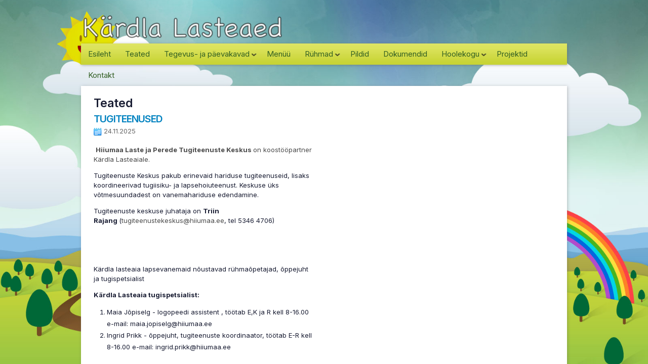

--- FILE ---
content_type: text/css
request_url: http://lasteaed.hiiumaa.ee/assets/css/style.css
body_size: 8030
content:
/*
Theme Name: Peekaboo
Theme URL: http://themeforest.net/user/population2/
Author: Population2
Version: 1.2
*/


/*  The following reset is Erik Meyer CSS Reset
http://meyerweb.com/eric/tools/css/reset/         */
html, body, div, span, applet, object, iframe, h1, h2, h3, h4, h5, h6, p, blockquote, pre, a, abbr, acronym, address, big, cite, code, del, dfn, em, font, img, ins, kbd, q, s, samp, small, strike, strong, sub, sup, tt, var, b, u, i, center, dl, dt, dd, ol, ul, li, fieldset, form, label, legend, table, caption, tbody, tfoot, thead, tr, th, td { border:0; outline:0; font-size:100%; vertical-align:baseline; background:transparent; margin:0; padding:0; }
body { line-height:1; }
ol, ul { list-style:none; }
blockquote, q { quotes:none; }
blockquote:before, blockquote:after, q:before, q:after { content:none; }
:focus { outline:0; }
ins { text-decoration:none; }
del { text-decoration:line-through; }
table { border-collapse:collapse; border-spacing:0; }

body.sec-authenticated #content-wrapper {
	margin-top: 38px;
}

body.sec-authenticated #content-wrapper #footer {
	margin-bottom: 58px;
}

/*------------------------------------------------------------------

1.	GLOBAL

------------------------------------------------------------------*/
 
 
/*-------------------------------
Basic elements
-------------------------------*/
body 							{ color: #444; /*Needed to eliminate scrollbars*/ font: 14px/1.5 "Helvetica Neue", Arial, Helvetica, sans-serif ; }
h1, h2, h3, h4, h5, h6 			{ font-weight:normal; color: #0082c0; font-weight:bold; line-height: 1;}
h1 								{ font-size: 28px; margin-bottom: 15px; }
h2 								{ font-size: 24px; margin-bottom: 13px; letter-spacing: -1px; }
h3 								{ font-size: 22px; margin-bottom: 12px; letter-spacing: -1px; }
h4 								{ font-size: 18px; margin-bottom: 10px; }
h5 								{ font-size: 16px; margin-bottom: 9px; }
h6 								{ font-size: 14px; margin-bottom: 8px; }
h4.replace 						{ font-size: 20px; }
.replace { letter-spacing:0;}
a 								{ text-decoration: none; color: #e57200; }
	a:hover 						{ text-decoration: underline; }
	a img 							{ border: 0; background: none; }
	a img.arrow 					{ margin: 0 0 -1px 4px;   }
hr, hr.pad 						{ background:none; height:3px; line-height:3px; border-bottom:4px dotted #CCC; margin:4px 0 18px; border-top-style: none; border-right-style: none; border-left-style: none; }
	hr.pad 							{margin:12px 10px 15px;  }
p, pre 							{ margin-bottom: 5px; }
	pre 							{ white-space:pre; }
	pre, code 						{ background:#444; border:1px solid #e0dfdf; padding:0.8em 1.2em; margin-bottom:10px; font: 0.8/1.5 'andale mono','lucida console',monospace; display:block; color:#EBEBEB;  }
	p 								{ line-height: 1.5; }
		p.author 						{ font-weight: bold; }
small 							{ font-size: 80%; }
strong 							{ font-weight: bold; }
ol li, ul li 					{ line-height: 1.8; }
	ol 								{ list-style-type: decimal; padding-left: 20px; margin-bottom: 15px; }
	ul 								{ list-style-type: disc; padding-left: 20px;  margin-bottom: 15px; }
		ul.checklist 					{ margin-left: 0 ; padding-left: 0; }
		ul.checklist li 				{ background: url(../images/checked.png) no-repeat 0 3px; list-style-type: none; padding: 0 0 0 20px; }
table 							{ width: 100%; margin: 10px 0; text-align: center; }
	table th 						{ background: #BFBFBF; border: 1px solid #524e4e; padding: 8px; text-align: center; }
	table td 						{ background: #EFEFEF; border: 1px solid #524e4e; padding: 8px; }
address, caption, cite, code, var 	{ font-style:normal; font-weight:normal; }
caption, th 					{ text-align:left; }
em, dfn 						{ font-style: italic; }
abbr, acronym 					{ border:0; font-variant:normal; }
dl 								{ margin-bottom: 15px; }
sup 							{ vertical-align:text-top; }
sub 							{ vertical-align:text-bottom; }
blockquote 						{ background: url(../images/blockquote_bg.png) no-repeat left 4px; margin: 10px 0 0; padding: 0 0 0 40px; line-height: 1.8; font-family: Georgia, Times, serif; font-style: italic; overflow:hidden; }
.pullquote_right, .pullquote_left 	{ background:#ECECEC; padding: 8px 14px 10px; display:block; width: 35%; float:right; margin: 7px 0 10px 15px; text-shadow: 0 1px 1px #CCC; -moz-border-radius: 4px; -webkit-border-radius: 4px; font: italic 15px/1.8 Georgia, Times, serif; }
	.pullquote_left 					{ float:left; margin: 10px 15px 10px 0; }
q:before, q:after 				{ content:''; }
.highlight 						{ background: #0065d5; color: #fff; }
::selection, .highlight 		{ background: #0065d5; color: #fff; }
::-moz-selection 				{ background: #0065d5; color: #fff; }



/* Buttons */

.fancy:active, .carnival:active, .tape:active 	{ top: 1px; }
.small.fancy, .small.carnival, .small.tape 		{ font-size: 11px; }
.medium.fancy, .medium.carnival, .medium.tape 	{ font-size: 13px;  }
.large.fancy, .large.carnival, .large.tape 		{ font-size: 14px;  }
.fancy:hover, .carnival:hover, .tape:hover 		{ text-decoration: none; }  

.fancy 							{ background: #ff9900 repeat-x; display: inline-block; padding: 6px 10px 7px; color: #fff; text-decoration: none; font-weight: bold; line-height: 1; -moz-border-radius: 5px; -webkit-border-radius: 5px; -moz-box-shadow: 0 1px 3px rgba(0,0,0,0.3); -webkit-box-shadow: 0 1px 3px rgba(0,0,0,0.3); text-shadow: 0 -1px 1px rgba(0,0,0,0.25); border-bottom: 1px solid rgba(0,0,0,0.25); position: relative; cursor: pointer; }
.fancy:hover 					{ background: #FFA81F; }
	.large.fancy 					{ padding: 8px 14px 9px; }
	.red.fancy 						{ background-color: #cc3300; }
	.red.fancy:hover 				{ background-color: #b32d00; }
	.orange.fancy 					{ background-color: #ff9900; }
	.orange.fancy:hover 			{ background-color: #e58a00; }
	.yellow.fancy 					{ background-color: #ffd200; }
	.yellow.fancy:hover 			{ background-color: #edc407; }
	.green.fancy 					{ background-color: #88AA31; }
	.green.fancy:hover 				{ background-color: #74912a; }
	.blue.fancy 					{ background-color: #3399cc; }
	.blue.fancy:hover 				{ background-color: #2d86b3; }

.carnival 						{ background: #BFBFBF repeat-x; display: inline-block; padding: 5px 10px 6px; color: #2F2F2F; text-decoration: none; font-weight: bold; line-height: 1; -moz-border-radius: 6px; -webkit-border-radius: 6px; -moz-box-shadow: 0 1px 2px rgba(187,187,187,1); -webkit-box-shadow: 0 1px 2px rgba(187,187,187,1); position: relative; cursor: pointer; border: 1px solid #222; }
.carnival:hover 				{ background: #9F9F9F;  }
	.large.carnival 				{ padding: 8px 14px 9px;    }
	.red.carnival 					{ background-color: #f97855; color:#a12800; border-color: #a12800; }
	.red.carnival:hover 			{ background-color: #ed5c35; }
	.orange.carnival 				{ background-color: #f9cd55;color:#e53b00; border-color: #e53b00; }
	.orange.carnival:hover 			{ background-color: #eebd37; }
	.yellow.carnival 				{ background-color: #f9e655; color: #e57200; border-color:  #e57200;}
	.yellow.carnival:hover 			{ background-color: #ffd200; }
	.green.carnival 				{ background-color: #e4f2c1;color:#6a8012; border-color: #6a8012; }
	.green.carnival:hover 			{ background-color: #bfd882; }
	.blue.carnival 					{ background-color: #dff0f5; color:#0082c0; border-color: #0082c0; }
	.blue.carnival:hover 			{ background-color: #a6d9e8; }

.tape 							{ background: #4F4F4F repeat-x; display: inline-block; padding: 5px 10px 6px; color: #FFF; text-decoration: none; font-weight: bold; line-height: 1; position: relative; -moz-border-radius: 1px; -webkit-border-radius: 1px;  cursor: pointer; border: 1px solid #222; text-shadow: 0px 1px 0px rgba(0,0,0,.8); }
.tape:hover  					{ background: #2F2F2F; }
	.large.tape 					{ padding: 8px 14px 9px;    }
	.red.tape 						{ background-color: #cc3300; border-color: #BF3100; }
	.red.tape:hover 				{ background-color: #AF2D00; }
	.orange.tape 					{ background-color: #ff9900;border-color: #EF9200; }
	.orange.tape:hover 				{ background-color: #DF8800; }
	.yellow.tape 					{ background-color: #EFC400;  border-color:  #DFB700;}
	.yellow.tape:hover 				{ background-color: #CFAA00; }
	.green.tape 					{ background-color: #88AA31; border-color: #6a8012; }
	.green.tape:hover 				{ background-color: #728F23; }
	.blue.tape 						{ background-color: #3399cc;  border-color: #0082c0; }
	.blue.tape:hover 				{ background-color: #2B83AF; }


/* Circular Thumbnails */
.thumbnail_60_left, .thumbnail_60_right { -webkit-border-radius: 31px; -moz-border-radius: 31px; border: 1px solid #CCC; height: 60px; position: relative; width: 60px; margin-right: 8px; margin-top: 5px; float:left; }
.thumbnail_60_right 					{ margin-left: 8px; margin-right: 0; float:left; }
.thumbnail_100_left, .thumbnail_100_right { -webkit-border-radius: 51px; -moz-border-radius: 51px; border: 1px solid #CCC; height: 100px; position: relative; width: 100px; margin-right: 12px;  margin-top: 8px;float:left; }
.thumbnail_100_right 					{ margin-left: 12px; margin-right: 0; float:right; }

/* Regular Thumbnails */
.alignleft 						{ margin-right: 12px; margin-bottom: 6px; margin-top: 6px; float:left; }
.alignright 					{ margin-left: 12px; margin-bottom: 6px; margin-top: 6px; float:right; }

/* Rounded Corners */
.round_8 						{ -moz-border-radius: 8px !important; -webkit-border-radius: 8px !important; }
.round_6 						{ -moz-border-radius: 6px !important; -webkit-border-radius: 5px !important; }
.round_4 						{ -moz-border-radius: 4px !important; -webkit-border-radius: 4px !important; }
.round_2 						{ -moz-border-radius: 2px !important; -webkit-border-radius: 2px !important; }

/* Utility */
.left 							{ float: left; }
.right 							{ float: right; }
.clear 							{ clear:both; display:block; overflow:hidden; visibility:hidden; width:0; height:0 }
.clearfix:before, .clearfix:after { content:'\0020'; display:block; overflow:hidden; visibility:hidden; width:0; height:0 }
.clearfix:after 				{ clear:both }
.clearfix 						{ zoom:1 }
.shadow 						{ box-shadow:0 1px 3px #a8a8a8; -moz-box-shadow:0 1px 3px #a8a8a8; -webkit-box-shadow:0 1px 3px #a8a8a8; }
.shadow-light 					{ box-shadow:0 2px 4px #DDD; -moz-box-shadow:0 2px 4px #DDD; -webkit-box-shadow:0 2px 4px #DDD; }



/*-------------------------------
Structure
-------------------------------*/
#content-wrapper 				{ width:100%; height:100%; position:absolute; top:0; z-index:4;  } /*Area to place content normally*/
#container						{ width:960px; margin: 0 auto; padding: 0; }
#main 							{ background: #FFF; margin-bottom: 20px; padding: 20px 15px 35px; }
#home-content, #content 		{ width: 645px; margin: 0 10px; }
#content-clear 					{ width: 665px ; margin: 0;  }
#sidebar-home, #sidebar			{ margin: 0 10px; width:245px; }
#main, #footer, #slide-container { box-shadow:1px 1px 6px rgba(102, 102, 102, 0.4); -moz-box-shadow:1px 1px 6px rgba(102, 102, 102, 0.4); -webkit-box-shadow:1px 1px 6px rgba(102, 102, 102, 0.4); }
.col_212, .col_290, .col_445,
.col_146, .col_201, .col_312,
.col_240 						{ /*display: inline;*/ float: left; padding: 0 !important; vertical-align:top; }
.full 							{ margin: 0 10px;}
.pad-left-10 					{ padding-left: 10px; }

/*footer sidebar*/
.col_240 						{ width:240px; margin: 0 10px; }

/*without 245px sidebar*/
.col_212 						{ width:212px; margin: 0 10px; }
.col_290 						{ width: 290px; margin: 0 10px; }
.col_445 						{ width: 445px; margin: 0 10px; }

/*with 245px sidebar*/
.col_312 						{ width: 312px; margin: 0 10px; }
.col_201 						{ width: 201px; margin: 0 10px; }
.col_146 						{ width: 146px; margin: 0 10px; }

.alpha							{ margin-left:0; }
.omega							{ margin-right:0; }


/*------------------------------------------------------------------

2.	HEADER

------------------------------------------------------------------*/

#header 						{ padding:0; margin:0; z-index:2; }
#logo 							{ width: 100%; margin:30px 0 0 0px; padding-left: 5px; }


/*-------------------------------
Navigation
-------------------------------*/
.sf-menu, .sf-menu * 			{ list-style:none; margin:0; padding:0; z-index:100; }
.sf-menu 						{ line-height:1.0; margin:10px 0 20px; background:url(../images/nav-mid-bg.jpg) repeat-x top; height: 42px; box-shadow:1px 1px 5px rgba(102, 102, 102, 0.5); -moz-box-shadow:1px 1px 5px rgba(102, 102, 102, 0.5); -webkit-box-shadow:1px 1px 5px rgba(102, 102, 102, 0.5);}
	.sf-menu ul 					{ position:absolute; top:-999em; width:10em; visibility: visible !important; display:none; }
		.sf-menu ul li 					{ width:100%;  }
		.sf-menu li:hover 				{ visibility:inherit; }
		.sf-menu li 					{ float:left; position:relative; }
	.sf-menu a 						{ display:block; position:relative; text-decoration:none; font-size:15px; font-weight: normal; padding:7px 14px 8px;  }
	.sf-menu li:hover ul, .sf-menu li.sfHover ul { left:0; top:42px; z-index:99; }
	.sf-menu a, .sf-menu a:visited 	{ color:#325F23; }
	.sf-menu a.sf-with-ul 			{ min-width: 1px; padding-right: 20px;} 
	.sf-menu li a:hover 			{ color:#000; }
	.sf-menu ul a 					{ font-size:13px; }
	.sf-menu ul a:hover 			{ background:#c8d336; }
	.sf-menu li li 					{ background:#f1f5ab; }
	.sf-menu li ul 					{ -moz-box-shadow:0 2px 2px #DDD; -webkit-box-shadow:0 2px 2px #DDD; box-shadow:0 2px 2px #DDD;  }

/* arrows */
.sf-sub-indicator 				{ position:absolute; display:block; right:6px; top:20px; width:10px; height:10px; text-indent:-999em; overflow:hidden; background:url('../images/nav-arrow.png') no-repeat -10px -100px; }
a > .sf-sub-indicator 			{ top:20px; background-position:0 -100px; }

/* apply hovers to modern browsers */
a:focus > .sf-sub-indicator, a:hover > .sf-sub-indicator, a:active > .sf-sub-indicator, li:hover > a > .sf-sub-indicator, li.sfHover > a > .sf-sub-indicator 	{ background-position:-10px -100px; }

/* point right for anchors in subs  */
.sf-menu ul .sf-sub-indicator 	{ background-position:-10px 0; top:14px; right:10px; }
.sf-menu ul a > .sf-sub-indicator { background-position:0 0; }

/* apply hovers to modern browsers  */
.sf-menu ul a:focus > .sf-sub-indicator, .sf-menu ul a:hover > .sf-sub-indicator, .sf-menu ul a:active > .sf-sub-indicator, .sf-menu ul li:hover > a > .sf-sub-indicator, .sf-menu ul li.sfHover > a > .sf-sub-indicator { background-position:-10px 0; }
ul.sf-menu li:hover li ul, ul.sf-menu li.sfHover li ul, ul.sf-menu li li:hover li ul, ul.sf-menu li li.sfHover li ul { top:-999em; }
ul.sf-menu li li:hover ul, ul.sf-menu li li.sfHover ul, ul.sf-menu li li li:hover ul, ul.sf-menu li li li.sfHover ul { left:10em; top:0; }



/*------------------------------------------------------------------

3.	HOMEPAGE

------------------------------------------------------------------*/

#slide-container { margin-bottom:20px; height: 320px; position:relative; z-index:1; }


/*-------------------------------
The Nivo Slider Custom Styles
-------------------------------*/
#slider-wrapper 				{ width:600px; height:320px; margin:0; }
#slider-wrapper .nivoSlider 	{ height: 320px !important;}
#slider 						{ position:relative; width:600px; height:320px; background:url(../images/nivo/loading.gif) no-repeat 50% 50%; }
	#slider img 					{ position:absolute; top:0px; left:0px; display:none; height:320px !important; }
	#slider a 						{ border:0; display:block; }
.nivo-controlNav 				{ position:absolute; left:290px; top:10px; }
	.nivo-controlNav a 				{ display:block; width:22px; height:22px; background:url(../images/nivo/bullets.png) no-repeat; text-indent:-9999px; border:0; margin-right:3px; float:left; }
	.nivo-controlNav a.active 		{ background-position:0 -22px; }
.nivo-directionNav a 			{ display:block; width:30px; height:30px; background:url(../images/nivo/arrows.png) no-repeat; text-indent:-9999px; border:0; }
	a.nivo-nextNav 					{ background-position:-30px 0; right:15px; }
	a.nivo-prevNav 					{ left:15px; }
.nivo-caption 					{ box-sizing: border-box; text-shadow:none; font-family: Arial, Helvetica, sans-serif; padding-left: 5px;}
	.nivo-caption a 				{ color:#efe9d1; text-decoration:underline; }


/*-------------------------------
Quick Menu
-------------------------------*/
.quickmenu 						{ height:320px; width: 360px; border: 1px solid #d58c32; background: #ed9c38 url(../images/quickmenu-bg.jpg) no-repeat center top; padding:10px 14px 0; overflow:hidden; position: absolute; top: 0px; right: 0px; }
	.quickmenu h2 					{ text-transform: uppercase; text-align: center; color: #463114; text-shadow: 1px 1px 5px #8d6727; font-size: 24px; font-weight: bold; }
	.quickmenu .viewport 		{  float: left; width: 250px; height:210px; overflow: hidden; position: relative; }
	.quickmenu .buttons 		{  text-indent: -999em; float: left; width: 25px; height: 17px; overflow: hidden; position: relative; }
	.quickmenu .next 			{ background:transparent url(../images/quick-menu-arrow.png) no-repeat scroll 0 0; display: block; margin: 5px 10px 0 0; }
	.quickmenu .prev 			{ background:transparent url(../images/quick-menu-arrow.png) no-repeat scroll -25px 0; display: block; margin: 5px 10px 0 92px; }
	.quickmenu .next:hover 		{ background:transparent url(../images/quick-menu-arrow.png) no-repeat scroll 0 -17px; }
	.quickmenu .prev:hover 		{ background:transparent url(../images/quick-menu-arrow.png) no-repeat scroll -25px -17px; }
	.quickmenu .disable 		{ visibility: hidden; }
.overview 					{ list-style: none; position: absolute; padding: 0; margin: 0; width: 250px; left: 0; top: 0; overflow:hidden; }
	.overview li 				{ line-height: 1.4; position: relative; margin-bottom: 6px; }
		.overview li a.menu-box 	{ background: #f9b562; display: block; height: 40px; padding: 12px 10px; font-size:12px; color: #FFF; }
		.overview li a.menu-box:hover { background: #f5bf4c; text-decoration: none; }
		.overview li a.menu-box:hover span.arrow { background: url(../images/menu-box-arrow.png) no-repeat left top; }
	.overview span.arrow 		{ background: url(../images/menu-box-arrow.png) no-repeat left bottom; width:36px; height:36px; display: block; position: absolute; top: 14px; right: 7px; }
	.overview span.title 		{ color: #463114; margin-bottom: 18px; font-size: 18px; font-weight: bold; }

.quickmenu .bullet-list			{padding-left: 0;}
.quickmenu .bullet-list	li,
.quickmenu .bullet-list	li a	{ color:#FFF; }
/*-------------------------------
Content
-------------------------------*/
.intro 						{ margin-bottom: 15px; }
	.intro p 					{ font-size: 15px; line-height: 1.5; }
.landing_col				{ margin-bottom: 8px;}

/*------------------------------------------------------------------

4.	SIDEBAR

------------------------------------------------------------------*/


/*-------------------------------
Sidebar
-------------------------------*/
.promo-container 			{ display:block; line-height: 0; border: 1px solid #CCC; }

.testimonials-container 	{ background: #f0f2b6 padding: 15px 10px 0 20px; border: 5px solid #c3d339; font-weight: normal; }
.testimonials-container h3 	{ padding: 4px 0 0 48px; line-height: normal; margin-bottom: 25px; color:#444;}



.minimal 					{ border: 5px solid #DFF0F5; padding: 15px 20px;}	
.testimonials-container, .directions, .download  	{-moz-border-radius: 2px !important; -webkit-border-radius: 2px !important;}
.download h3 span,.directions h3 span 				{ font-size: 13px; } 

/* Sub navigation */

ul.submenu 					{ padding: 0; margin: 0 0 15px; list-style: none; border: 5px solid #DFF0F5; background: #FFF; font-weight: bold;  }
	ul.submenu li a 			{ display:block; color:#4F4F4F; }
	ul.submenu li.active 		{  background: url(../images/nav-mid-bg.jpg) repeat-x top #C7D234; }
	ul.submenu li a:hover 		{  background: url(../images/nav-mid-bg.jpg) repeat-x top #C7D234; text-decoration: none; -moz-border-radius: 3px !important; -webkit-border-radius: 3px !important; }
	ul.submenu > li > a > span 	{ background: url(../images/left_arrow_16px.png) no-repeat 18px center; }
ul.submenu li a span 		{ display:block; cursor:pointer; padding: 7px 10px 7px 35px; }
.submenu ul { list-style: none; margin: 0; padding: 0;}
ul.submenu ul li a span {padding: 2px 10px 2px 35px;}


.sidebar-widget ul.reg-item { padding-left: 20px;}
ul.reg-item li				{ padding: 0 0 10px 0; list-style: url(../images/list-bullet.jpg); }

/* Search */
.search 						{ height:30px;  overflow:hidden; }
	.search input 				{ float:left; border:1px solid #CCC;  }
	.search input.search-field 	{ width:180px; height:20px; padding:3px 10px; background:#e9e9e9; color:#868686; -moz-border-radius: 4px; -webkit-border-radius: 3px }
	.search input.search-submit { height:24px; width:19px; padding: 2px 0 0 12px; border:0; }

/* Common */
.sidebar-widget 				{ margin: 0 0 15px 0; }
	.sidebar-widget h4 				{border-bottom:3px dotted #CCC; padding: 0 0 8px 0;}
	.sidebar-widget a				{ color: #4F4F4F;  }
.sidebar-widget.last 				{ margin: 0; }	

.sidebar-widget a:hover 		{ color:#e57200; text-decoration: none; }
.sidebar-widget ul 				{ list-style-type:none; margin: 0; padding: 0;}
	.sidebar-widget ul li 			{ line-height: 1.5; }
		.sidebar-widget ul li:last-child 			{ padding-bottom:0; }

	.sidebar-widget ul li a 		{ font-weight: bold;}



/*------------------------------------------------------------------

5.	FOOTER

------------------------------------------------------------------*/

#footer 						{ background: url(../images/footer-bg.jpg) no-repeat top center #88aa31; padding: 20px 15px 18px; margin-bottom: 20px; border-top: 1px solid #BCCF4D; border-right: 1px solid #88AA31; border-bottom: 1px solid #7F9F27; border-left: 1px solid #88AA31; }
	#footer ul 						{ padding-left:0; margin-bottom: 6px; }
	#footer li 						{ list-style: none; padding-bottom: 10px; line-height: 1.5;  }
	#footer a, #footer address 		{ color:#FFF; margin-bottom: 15px;}
	#footer span.date 				{ padding-left: 5px; color:#f5cf47; }
	#footer h4 						{ text-transform:uppercase; color: #406f29; margin-bottom: 15px; }
#footer-bottom { border-top: dotted 2px #ADC442; clear:both; padding: 5px 0 0 12px; margin-right: 7px; color: #406F29; position:relative;}
#footer-note { padding-top: 5px; padding-right: 10px;}
#toTop { width:100px; background: url(../images/top-arrow-btn.png) no-repeat left 6px; text-align:center; padding: 5px 5px 0 10px;  cursor:pointer; color:#f5cf47; }
ul#social li 					{ display: inline; }
	ul#social li a 					{ margin-right: 4px; }
.bullet-list li { background: url(../images/bullet-arrow.png) no-repeat left 7px; display:block; padding-left: 17px; }

/*------------------------------------------------------------------

6.	SECTIONS

------------------------------------------------------------------*/


/*-------------------------------
Common
-------------------------------*/

/*---Page Title---*/
.page_title 					{ background: #dff0f5; padding: 10px 10px 11px 14px; margin: 6px 10px 18px 10px; }
	.page_title h1 					{ font-size: 32px; color: #0082c0; margin-bottom: 0; line-height: 1;}
.red.page_title 				{  background-color: #f8d7db;}
.red.page_title h1				{  color: #af1520;}
.orange.page_title				{  background-color: #fce0b5;}
.orange.page_title h1 			{  color: #ef8200;}
.yellow.page_title 				{  background-color: #fffcc1;}
.yellow.page_title h1 			{  color: #b6a003;}
.green.page_title 				{  background-color: #e4f2c1;}
.green.page_title h1 			{  color: #6a8012;}
.blue.page_title 				{  background-color: #dff0f5;}
.blue.page_title h1 			{  color: #0082c0;}

/*---Landing Page---*/
.landing_img img 				{ margin: 0 0 18px 0; border: 1px solid #DFDFDF;  box-shadow:0 1px 5px rgba(102, 102, 102, 0.7); -moz-box-shadow:0 1px 5px rgba(102, 102, 102, 0.7); -webkit-box-shadow:0 1px 5px rgba(102, 102, 102, 0.7); }

/*---Gallery---*/
.gallery_module 				{ margin: 0 0 12px; overflow:hidden;  }
.gallery_module h4				{ font-size: 16px; font-weight:normal; }
.gallery_module img				{ padding: 6px; margin-bottom: 5px; border: 1px solid #DFDFDF; -moz-border-radius: 4px; -webkit-border-radius: 4px;  box-shadow:0 1px 6px rgba(102, 102, 102, 0.4); -moz-box-shadow:0 1px 6px rgba(102, 102, 102, 0.4); -webkit-box-shadow:0 1px 6px rgba(102, 102, 102, 0.4);  }
.gallery_module a:hover img		{  border: 1px solid #BFBFBF;  }
.gallery_module img.w_146		{  width: 146px;  }

/*---Testimonials---*/
.quote-post 					{  font-size: 16px; padding: 15px 0 0;border-bottom: 2px dotted #CCC; }
.quote-author 					{ text-align: right; font-size: 14px; color: #666; font-weight: bold;   }


/*-------------------------------
Blog Page
-------------------------------*/
.meta, .meta a 					{ color:#666; font-size: 13px; padding-left: 0; margin-bottom: 18px; }
	.meta li						{ display: inline; margin-right: 8px; float:left; line-height: 1;}
	.meta li img 						{ margin: 0 4px 0 0; float:left; }
.post_title 					{ width:580px; margin-bottom:5px; }
.post_image img 					{ padding: 6px; border: 1px solid #DFDFDF; -moz-border-radius: 4px; -webkit-border-radius: 4px; }
.post .entry					{ width: 435px;}
.post h2 a 						{ color:#0082c0; }
.post h2 a:hover 				{ color:#E57200; text-decoration:none; }
.post img 						{ margin-bottom:12px; }
.post p img  					{ padding: 6px; border: 1px solid #DFDFDF; -moz-border-radius: 4px; -webkit-border-radius: 4px; }
#page-nav a 					{ color:#444; text-decoration:none; padding: 3px 8px; margin: 0 4px 0 0; -moz-border-radius: 5px; -webkit-border-radius: 5px; }
#page-nav a.active, #page-nav a:hover { background:#87c0e6; }
.post_meta 						{ margin-bottom:10px; position:relative; }
	.post_meta .date 				{ font-style: italic; }


/*-------------------------------
About Page
-------------------------------*/
.profile 						{ margin-top: 6px; }
	.profile dt 					{ color: #e57200; font-weight: bold; }
	.profile dd.job-title 			{ margin: 0 0 10px; font-style: italic; font-size:12px; }


/*-------------------------------
Contact Page
-------------------------------*/
#contact_form .form_field 		{ padding: 0 0 14px; }
#contact_form label 			{ margin:0 0 5px 0; display:block; }
#contact_form .text, #contact_form .textarea, #contact_form .button { padding:8px 4px; }
#contact_form .text, #contact_form .textarea { border: 1px solid #CCC; }
#contact_form .button 			{ line-height:1; cursor:pointer; padding:5px 10px; }
.form_field input#submit 		{ border: 0 none !important;}
#error-msg						{ margin: 0; }
p.error 						{ display: none; color: #CC3300; padding: 0; margin: 0; }
p#success 						{ display: none; color: #3F9153; font-style: italic; }

/*-------------------------------
Supersized
-------------------------------*/
#supersized-loader { position:absolute; top:50%; left:50%; z-index:10; width:60px; height:60px; margin:-30px 0 0 -30px; text-indent:-999em; background-color:#111; background:rgba(0,0,0,0.8) url(../images/progress.gif) no-repeat center center; -webkit-border-radius:5px; -moz-border-radius:5px; border-radius:5px;}
	
#supersized { position:fixed; left:0; top:0; overflow:hidden; z-index:-999; height:100%; width:100%; }
#supersized img{ height:auto; width:auto; position:relative; outline:none; border:none; -ms-interpolation-mode:bicubic; image-rendering: optimizeQuality; }

/*------------------------------------------------------------------

7.	MEDIA QUERIES

------------------------------------------------------------------*/

/* Needed to fix sticky background on mobile devices */
@media screen and (min-width: 1024px) {
  body { overflow:hidden; }
  #content-wrapper { overflow:scroll; }
}

--- FILE ---
content_type: text/css
request_url: http://lasteaed.hiiumaa.ee/assets/css/nivo-slider.css
body_size: 1320
content:
/*
 * jQuery Nivo Slider v2.4
 * http://nivo.dev7studios.com
 *
 * Copyright 2011, Gilbert Pellegrom
 * Free to use and abuse under the MIT license.
 * http://www.opensource.org/licenses/mit-license.php
 * 
 * March 2010
 */
 
 
/* The Nivo Slider styles */
.nivoSlider { position:relative; }
.nivoSlider img { position:absolute; top:0px; left:0px; }
/* If an image is wrapped in a link */
.nivoSlider a.nivo-imageLink { position:absolute; top:0px; left:0px; width:100%; height:100%; border:0; padding:0; margin:0; z-index:60; display:none; }
/* The slices in the Slider */
.nivo-slice { display:block; position:absolute; z-index:50; height:100%; }
/* Caption styles */
.nivo-caption { position:absolute; left:0px; bottom:0px; background:#000; color:#fff; opacity:0.8; /* Overridden by captionOpacity setting */ width:100%; z-index:89; }
.nivo-caption p { padding:5px; margin:0; }
.nivo-caption a { display:inline !important; }
.nivo-html-caption { display:none; }
/* Direction nav styles (e.g. Next & Prev) */
.nivo-directionNav a { position:absolute; top:45%; z-index:99; cursor:pointer; }
.nivo-prevNav { left:0px; }
.nivo-nextNav { right:0px; }
/* Control nav styles (e.g. 1,2,3...) */
.nivo-controlNav a { position:relative; z-index:99; cursor:pointer; }
.nivo-controlNav a.active { font-weight:bold; }


--- FILE ---
content_type: text/css
request_url: http://lasteaed.hiiumaa.ee/static/splash-screen.css
body_size: 727
content:
body {
    margin: 0;
    padding: 0;
}

.page-loading #app {
    display: none;
}

.splash-screen {
    display: none;
}

.page-loading .splash-screen {
    position: absolute;
    z-index: 1000;
    width: 100%;
    height: 100%;
    display: flex;
    align-items: center;
    justify-content: center;
    flex-direction: column;
    font-family: Helvetica, 'sans-serif';
    background-color: #f2f3f8;
    color: #5E6278;
    line-height: 1;
    font-size: 14px;
    font-weight: 400;
}

.page-loading .splash-screen img {
    margin-left: calc(100vw - 100%);
    margin-bottom: 30px;
    height: 30px !important;
}

[data-bs-theme="dark"] .splash-screen {
    background-color: #151521;
    color: #92929F;
}



--- FILE ---
content_type: text/javascript
request_url: http://lasteaed.hiiumaa.ee/assets/js/Museo.font.js
body_size: 11466
content:
/*!
 * The following copyright notice may not be removed under any circumstances.
 * 
 * Copyright:
 * Copyright (c) 2008 by Jos Buivenga/exljbris. All rights reserved.
 * 
 * Trademark:
 * Museo is a trademark of Jos Buivenga/exljbris.
 * 
 * Full name:
 * Museo-500
 * 
 * Description:
 * Copyright (c) 2008 by Jos Buivenga/exljbris. All rights reserved.
 * 
 * Manufacturer:
 * Jos Buivenga
 * 
 * Designer:
 * Jos Buivenga
 * 
 * Vendor URL:
 * http://www.josbuivenga.demon.nl
 */
Cufon.registerFont({"w":220,"face":{"font-family":"Museo 500","font-weight":400,"font-stretch":"normal","units-per-em":"360","panose-1":"2 0 0 0 0 0 0 0 0 0","ascent":"270","descent":"-90","x-height":"4","bbox":"-7 -318 342 76","underline-thickness":"18","underline-position":"-18","stemh":"31","stemv":"35","unicode-range":"U+0020-U+2122"},"glyphs":{" ":{"w":96,"k":{"\u2026":18,"\u201d":25,"\u201c":25,"\u2019":25,"\u2018":25,"Y":13,"W":8,"V":8,"T":7,".":18,",":18}},"\u00a0":{"w":96},"!":{"d":"41,-70r-2,-184r36,0r-3,184r-31,0xm39,0r0,-35r36,0r0,35r-36,0","w":113},"\"":{"d":"73,-191r0,-67r27,0r0,67r-27,0xm22,-191r0,-67r28,0r0,67r-28,0","w":122,"k":{"X":-7,"4":18,"T":-7,"Y":-7,"V":-7,"W":-7,"C":4,"G":4,"O":4,"Q":4,"a":17,"A":32,"@":4,"c":4,"d":4,"e":4,"g":4,"o":4,"q":4,"J":25,"M":8,"N":8,"s":4,"Z":-5}},"#":{"d":"48,0r12,-69r-47,0r5,-26r47,0r10,-61r-46,0r4,-26r47,0r13,-72r29,0r-13,72r56,0r12,-72r30,0r-13,72r47,0r-4,26r-47,0r-11,61r47,0r-5,26r-46,0r-13,69r-29,0r12,-69r-56,0r-12,69r-29,0xm94,-95r56,0r11,-61r-56,0","w":254},"$":{"d":"15,-45r26,-21v0,0,20,38,61,38v26,0,44,-16,44,-38v0,-54,-123,-45,-123,-127v0,-33,27,-59,66,-64r0,-34r27,0r0,33v33,3,67,20,59,67r-33,0v4,-25,-13,-35,-38,-35v-27,0,-44,15,-44,33v0,53,122,40,122,126v0,35,-25,65,-66,70r0,34r-27,0r0,-33v-51,-6,-74,-49,-74,-49","w":196,"k":{"7":7}},"%":{"d":"76,-152v-30,0,-55,-23,-55,-53v0,-29,25,-53,55,-53v30,0,54,24,54,53v0,30,-24,53,-54,53xm27,0r194,-254r34,0r-195,254r-33,0xm76,-179v15,0,26,-11,26,-26v0,-15,-11,-27,-26,-27v-15,0,-27,12,-27,27v0,15,12,26,27,26xm152,-49v0,-29,23,-53,54,-53v30,0,55,24,55,53v0,30,-25,53,-55,53v-31,0,-54,-23,-54,-53xm180,-49v0,15,11,27,26,27v15,0,27,-12,27,-27v0,-15,-12,-27,-27,-27v-15,0,-26,12,-26,27","w":281},"&":{"d":"104,4v-89,0,-121,-111,-44,-140v1,-3,-30,-11,-33,-57v-3,-50,58,-74,108,-62r-9,29v-27,-10,-63,7,-63,37v0,16,8,40,47,40r46,0r0,-33r34,0r0,33r32,0r0,31r-32,0v7,74,-21,122,-86,122xm52,-73v0,24,20,45,52,45v43,0,57,-39,52,-90v-50,-3,-104,0,-104,45","w":229},"'":{"d":"22,-191r0,-67r28,0r0,67r-28,0","w":72,"k":{"X":-7,"4":18,"T":-7,"Y":-7,"V":-7,"W":-7,"C":4,"G":4,"O":4,"Q":4,"a":17,"A":32,"@":4,"c":4,"d":4,"e":4,"g":4,"o":4,"q":4,"J":25,"M":8,"N":8,"s":4,"Z":-5}},"(":{"d":"72,34v-54,-83,-57,-216,-1,-299r30,0v-55,92,-50,206,2,299r-31,0","w":118,"k":{"j":-7,"4":14}},")":{"d":"16,34v52,-93,57,-207,2,-299r30,0v56,83,53,216,-1,299r-31,0","w":118},"*":{"d":"58,-118r-26,-19r32,-40r-49,-14r9,-30r48,18r-2,-51r33,0r-3,51r48,-18r10,30r-50,14r32,40r-26,19v-10,-14,-17,-30,-28,-43","w":172},"+":{"d":"15,-89r0,-28r81,0r0,-88r29,0r0,88r81,0r0,28r-81,0r0,89r-29,0r0,-89r-81,0","k":{"7":6}},",":{"d":"30,-38r36,0r-31,74r-27,0","w":86,"k":{"9":2,"7":6,"6":4,"4":5,"0":7,"T":25,"Y":29,"V":25,"W":25,"C":4,"G":4,"O":4,"Q":4,"v":14,"w":14,"y":14,"\u00ad":28,"\u2013":28,"\u2014":28,"@":5,"c":5,"d":5,"e":5,"g":5,"o":5,"q":5,"J":-9,"B":7,"D":7,"E":7,"F":7,"H":7,"K":7,"L":7,"P":7,"R":7}},"-":{"d":"25,-87r0,-31r105,0r0,31r-105,0","w":155,"k":{"x":8,"X":4,"9":12,"7":23,"5":9,"3":14,"1":11}},"\u00ad":{"d":"25,-87r0,-31r105,0r0,31r-105,0","w":155,"k":{"T":22,"Y":22,"V":11,"W":11,"C":-5,"G":-5,"O":-5,"Q":-5,"v":6,"w":6,"y":6,"A":5,"z":6,"S":8,"Z":4}},".":{"d":"25,0r0,-37r36,0r0,37r-36,0","w":86,"k":{"9":2,"7":6,"6":4,"4":5,"0":7,"T":25,"Y":29,"V":25,"W":25,"C":4,"G":4,"O":4,"Q":4,"v":14,"w":14,"y":14,"\u00ad":28,"\u2013":28,"\u2014":28,"@":5,"c":5,"d":5,"e":5,"g":5,"o":5,"q":5,"J":-9,"B":7,"D":7,"E":7,"F":7,"H":7,"K":7,"L":7,"P":7,"R":7}},"\/":{"d":"0,15r92,-283r31,0r-92,283r-31,0","w":124,"k":{"7":-5}},"0":{"d":"109,4v-68,0,-90,-58,-90,-131v0,-73,22,-131,90,-131v68,0,90,58,90,131v0,73,-22,131,-90,131xm109,-28v41,0,54,-44,54,-99v0,-55,-13,-99,-54,-99v-42,0,-53,44,-53,99v0,55,11,99,53,99","w":218,"k":{"\u2026":14,".":14,",":14,"8":4,"7":9,"3":3,"2":4,"1":5}},"1":{"d":"23,0r0,-31r56,0r-1,-180v-3,8,-26,30,-35,38r-22,-22r61,-59r33,0r0,223r55,0r0,31r-147,0","w":181,"k":{"\u201d":18,"\u201c":18,"\u2019":18,"\u2018":18,"\u2014":18,"\u2013":18,"-":18,"'":22,"\"":22,"9":4,"8":3,"7":4,"6":4,"5":3,"4":6,"3":1,"0":5,"\/":-9,"%":9}},"2":{"d":"14,-29v0,-94,129,-87,129,-156v0,-23,-18,-40,-45,-40v-28,0,-42,10,-39,35r-33,0v-10,-51,35,-67,74,-68v46,0,80,29,80,73v0,87,-129,88,-129,147v0,5,3,7,9,7r90,0v11,0,7,-14,8,-24r33,0v-1,26,6,55,-23,55r-130,0v-20,0,-24,-8,-24,-29","w":206,"k":{"\u2014":8,"\u2013":8,"-":8,"9":6,"7":1,"4":7,"0":2}},"3":{"d":"9,-31r20,-27v0,0,25,28,64,28v27,0,51,-19,51,-46v-1,-34,-33,-49,-73,-45r-8,-19r68,-84v-13,1,-53,1,-71,1v-11,0,-6,15,-7,24r-34,0v1,-25,-7,-55,22,-55r134,0r0,23r-67,80v33,4,72,26,72,75v0,42,-34,80,-87,80v-53,0,-84,-35,-84,-35","w":194,"k":{"9":2,"7":2}},"4":{"d":"6,-67r0,-23r115,-164r41,0r0,156r39,0r0,31r-39,0r0,67r-36,0r0,-67r-120,0xm126,-98r1,-114v-21,37,-57,81,-82,115v18,-2,58,-1,81,-1","w":207,"k":{"\u2026":4,"\u201d":7,"\u201c":7,"\u2019":7,"\u2018":7,".":4,",":4,"9":4,"4":-11,"2":-7,"1":3}},"5":{"d":"18,-31r20,-27v0,0,20,28,59,28v32,0,55,-22,55,-50v0,-32,-28,-52,-61,-52v-44,1,-43,22,-63,6r11,-105v3,-43,73,-17,111,-23v29,-4,23,29,23,55r-33,0v-1,-10,3,-25,-8,-24v-20,3,-54,-9,-61,8v-1,19,-7,42,-6,59v0,0,14,-7,33,-7v55,0,91,37,91,83v0,45,-37,84,-92,84v-53,0,-79,-35,-79,-35","w":209,"k":{"\u2026":5,".":5,",":5,"9":1,"7":6,"5":3,"3":3,"2":2,"1":7,"0":3}},"6":{"d":"109,4v-54,0,-95,-46,-95,-117v0,-66,35,-145,114,-145v30,0,49,10,49,10r-11,31v0,0,-16,-9,-36,-9v-45,-1,-75,45,-76,87v41,-51,136,-14,136,58v0,50,-33,85,-81,85xm51,-98v0,32,25,70,57,70v30,0,47,-23,47,-53v0,-31,-19,-52,-52,-52v-28,0,-52,17,-52,35","w":204,"k":{"\u2014":5,"\u2013":5,"-":5,"9":4,"7":3,"5":2,"3":2,"0":3}},"7":{"d":"23,0r122,-224v-24,2,-67,1,-95,1v-11,0,-7,14,-8,24r-33,0v1,-25,-7,-55,22,-55r155,0r0,24r-123,230r-40,0","w":189,"k":{"\u2026":43,"\u201d":-13,"\u201c":-13,"\u2019":-13,"\u2018":-13,"\u2014":19,"\u2013":19,">":14,"=":14,"<":14,";":5,":":5,".":43,"-":19,",":43,"+":14,"?":-6,"9":3,"8":3,"7":-2,"5":1,"4":21,"2":3,"1":1,"0":7,"\/":22}},"8":{"d":"15,-73v0,-44,43,-63,42,-66v0,0,-31,-16,-31,-51v0,-35,28,-68,79,-68v49,0,79,28,79,68v0,37,-30,61,-30,61v69,34,36,133,-50,133v-48,0,-89,-30,-89,-77xm61,-190v-1,27,35,38,61,46v9,0,27,-21,27,-44v0,-23,-18,-38,-44,-38v-28,0,-44,16,-44,36xm155,-71v0,-29,-45,-43,-69,-51v-9,0,-35,20,-35,47v0,28,25,47,53,47v27,0,51,-18,51,-43","w":207,"k":{"9":3,"7":4,"4":-1,"0":4}},"9":{"d":"27,-6r11,-31v0,0,17,9,37,9v45,1,74,-46,75,-88v-41,53,-136,14,-136,-58v0,-50,33,-84,81,-84v54,0,95,46,95,117v0,66,-35,145,-114,145v-30,0,-49,-10,-49,-10xm101,-121v28,0,52,-18,52,-36v0,-33,-25,-69,-57,-69v-30,0,-47,22,-47,52v0,30,19,53,52,53","w":204,"k":{"\u2026":14,".":14,",":14,"8":2,"7":5,"3":2,"2":2,"1":1,"0":2}},":":{"d":"35,-145r0,-37r36,0r0,37r-36,0xm35,0r0,-37r36,0r0,37r-36,0","w":105},";":{"d":"35,-145r0,-37r36,0r0,37r-36,0xm16,36r19,-74r34,0r-26,74r-27,0","w":105},"<":{"d":"24,-91r0,-23r168,-75r0,32r-129,55r129,54r0,32","k":{"7":6}},"=":{"d":"24,-122r0,-28r172,0r0,28r-172,0xm24,-54r0,-28r172,0r0,28r-172,0","k":{"7":6}},">":{"d":"27,-16r0,-32r128,-55r-128,-54r0,-32r167,75r0,23","k":{"7":6}},"?":{"d":"54,-70v-10,-68,59,-77,61,-121v0,-20,-17,-35,-41,-35v-23,0,-41,15,-41,15r-20,-25v0,0,24,-23,63,-23v41,0,76,26,76,66v-1,66,-73,61,-64,123r-34,0xm53,0r0,-35r36,0r0,35r-36,0","w":163},"@":{"d":"14,-87v0,-74,59,-133,132,-133v116,1,91,79,93,175r26,0r0,26r-98,0v-45,0,-74,-32,-74,-68v-1,-49,50,-75,113,-67v-1,-21,-21,-37,-58,-37v-56,0,-99,48,-99,104v0,57,42,104,103,104r0,28v-81,0,-138,-59,-138,-132xm128,-87v0,37,36,47,78,42r0,-85v-42,-4,-79,5,-78,43","w":274},"A":{"d":"4,0r0,-31v9,0,15,0,17,-8r80,-215r38,0r79,215v2,8,8,8,17,8r0,31v-26,0,-40,2,-49,-21r-19,-52r-94,0v-16,31,-11,84,-69,73xm82,-103r76,0r-39,-113v-7,30,-26,81,-37,113","w":239,"k":{"X":3}},"B":{"d":"37,-23r0,-200r-24,0r0,-31v80,1,183,-16,183,65v0,29,-17,45,-32,55v27,8,42,34,42,62v-1,72,-71,76,-146,72v-16,0,-23,-7,-23,-23xm73,-147v42,2,86,3,86,-39v0,-41,-45,-38,-86,-37r0,76xm73,-39v4,16,36,8,53,8v27,0,43,-17,43,-43v2,-47,-48,-46,-96,-44r0,79","w":222,"k":{"\u201d":6,"\u201c":6,"\u2019":6,"\u2018":6,"w":2,"v":2,"Y":9,"W":4,"V":4,"T":7,"'":2,"\"":2}},"C":{"d":"12,-129v0,-73,55,-129,128,-129v42,1,108,16,95,79r-33,0v7,-37,-30,-46,-62,-46v-51,0,-90,39,-90,96v0,55,39,99,91,99v50,0,81,-34,81,-34r19,26v0,0,-36,42,-100,42v-76,0,-129,-58,-129,-133","w":252,"k":{"Y":4,"C":2,"G":2,"O":2,"Q":2,"\"":-8,"'":-8,"\u2018":-9,"\u2019":-9,"\u201c":-9,"\u201d":-9,")":-8,"]":-8,"|":-8,"}":-8}},"D":{"d":"37,-23r0,-200r-23,0r0,-31r103,0v77,0,128,47,128,127v0,103,-75,127,-185,127v-16,0,-23,-7,-23,-23xm73,-39v1,15,27,8,41,8v57,0,94,-33,94,-96v-1,-78,-54,-103,-135,-96r0,184","w":257,"k":{"i":-3,"X":4,"T":7,"Y":13,"V":4,"W":4,"a":-2,"v":-1,"w":-1,"y":-1,"\u00ad":-5,"\u2013":-5,"\u2014":-5,"\"":4,"'":4,"\u2018":2,"\u2019":2,"\u201c":2,"\u201d":2,",":5,".":5,"\u2026":5,"A":5,"@":-2,"c":-2,"d":-2,"e":-2,"g":-2,"o":-2,"q":-2,"m":-3,"n":-3,"p":-3,"r":-3,"u":-3}},"E":{"d":"37,-23r0,-200r-23,0r0,-31r149,0v29,-3,23,29,23,55r-33,0v-1,-10,3,-24,-8,-24r-72,0r0,79r89,0r0,31r-89,0r0,74v0,5,3,8,8,8r74,0v11,0,7,-14,8,-24r33,0v-1,26,6,55,-23,55r-113,0v-16,0,-23,-7,-23,-23","w":204,"k":{"T":3,"V":5,"W":5,"v":1,"w":1,"J":-3,"f":-2}},"F":{"d":"37,0r0,-223r-23,0r0,-31r140,0v29,-3,23,29,23,55r-33,0v-1,-10,3,-24,-8,-24r-63,0r0,83r87,0r0,31r-87,0r0,109r-36,0","w":184,"k":{"\u2026":36,"\u201d":-9,"\u201c":-9,"\u2019":-9,"\u2018":-9,"q":2,"o":2,"g":2,"e":2,"d":2,"c":2,"a":5,"Q":4,"O":4,"N":3,"M":3,"J":6,"G":4,"C":4,"A":17,"@":2,".":36,",":36,"'":-7,"\"":-7}},"G":{"d":"13,-128v0,-73,55,-130,128,-130v61,0,90,31,90,31r-20,26v0,0,-28,-24,-70,-24v-51,0,-91,40,-91,97v0,59,41,98,92,98v45,0,73,-31,73,-31v0,-19,5,-40,-24,-34r0,-31v26,1,57,-7,57,23r0,103r-32,0r0,-27v0,0,-29,31,-80,31v-68,0,-123,-53,-123,-132","w":264,"k":{"T":6,"U":3,"a":-3,"\u00ad":-7,"\u2013":-7,"\u2014":-7,"\"":2,"'":2,"\u2018":7,"\u2019":7,"\u201c":7,"\u201d":7,"@":-3,"c":-3,"d":-3,"e":-3,"g":-3,"o":-3,"q":-3,"m":-3,"n":-3,"p":-3,"r":-3,"u":-3,":":-10,";":-10,"B":2,"D":2,"E":2,"F":2,"H":2,"K":2,"L":2,"P":2,"R":2}},"H":{"d":"37,0r0,-215v0,-11,-13,-8,-23,-8r0,-31v26,1,59,-7,59,23r0,89r129,0r0,-89v-3,-31,33,-22,60,-23r0,31v-10,1,-24,-3,-24,8r0,215r-36,0r0,-112r-129,0r0,112r-36,0","w":275,"k":{"a":4,"v":4,"w":4,"y":4,",":7,".":7,"\u2026":7,"@":2,"c":2,"d":2,"e":2,"g":2,"o":2,"q":2}},"I":{"d":"15,0r0,-31r25,0r0,-192r-25,0r0,-31r84,0r0,31r-25,0r0,192r25,0r0,31r-84,0","w":114},"J":{"d":"84,4v-41,0,-81,-29,-76,-90r36,0v-3,38,17,56,40,56v20,0,39,-12,39,-45r0,-140v0,-5,-2,-8,-7,-8r-63,0r0,-31r83,0v16,0,23,7,23,23r0,158v0,55,-38,77,-75,77","w":187,"k":{"\u2018":5,"\u2019":5,"\u201c":5,"\u201d":5,",":4,".":4,"\u2026":4,"A":4,":":6,";":6}},"K":{"d":"37,0r0,-215v0,-11,-13,-8,-23,-8r0,-31v26,1,59,-7,59,23r0,84v18,-1,38,4,45,-9r57,-98r40,0v-25,39,-47,88,-76,122v18,16,38,65,53,93v4,10,12,8,24,8r0,31v-27,0,-44,3,-55,-19r-44,-88v-6,-14,-26,-9,-44,-10r0,117r-36,0","w":219,"k":{"x":2,"C":8,"G":8,"O":8,"Q":8,"v":11,"w":11,"y":7,"\u00ad":13,"\u2013":13,"\u2014":13,"\u2018":1,"\u2019":1,"\u201c":1,"\u201d":1,")":-9,"]":-9,"|":-9,"}":-9,",":-7,".":-7,"\u2026":-7,"A":-4,"@":3,"c":3,"d":3,"e":3,"g":3,"o":3,"q":3,":":-11,";":-11,"z":4}},"L":{"d":"37,-23r0,-192v0,-11,-13,-8,-23,-8r0,-31v26,1,59,-7,59,23r0,192v0,5,3,8,8,8r70,0v11,0,7,-14,8,-24r33,0v-1,26,6,55,-23,55r-109,0v-16,0,-23,-7,-23,-23","w":195,"k":{"*":27,"T":36,"Y":29,"V":14,"W":14,"C":7,"G":7,"O":7,"Q":7,"U":13,"v":17,"w":17,"y":14,"\u00ad":9,"\u2013":9,"\u2014":9,"\"":29,"'":29,"\u2018":22,"\u2019":22,"\u201c":22,"\u201d":22,",":-4,".":-4,"\u2026":-4,"A":-4,"@":3,"c":3,"d":3,"e":3,"g":3,"o":3,"q":3,"m":2,"n":2,"p":2,"r":2,"u":2,"B":11,"D":11,"E":11,"F":11,"H":11,"K":11,"L":11,"P":11,"R":11,"b":5,"h":5,"k":5,"l":5}},"M":{"d":"7,0r0,-31v9,0,19,2,20,-8r18,-215r37,0r73,167v18,-52,50,-116,72,-167r37,0r18,215v-1,10,10,8,19,8r0,31v-26,-1,-53,6,-55,-23r-12,-172v-13,46,-45,105,-64,149r-31,0r-51,-111v-7,-13,-12,-39,-15,-38v1,52,-10,119,-10,172v0,29,-30,23,-56,23","w":308,"k":{"\u201d":10,"\u201c":10,"\u2019":10,"\u2018":10,"u":-1,"r":-1,"p":-1,"n":-1,"m":-1,"T":6,"'":11,"\"":11}},"N":{"d":"14,0r0,-31v10,0,23,3,23,-8r0,-215r33,0r113,161v8,11,13,24,22,34v-6,-46,-1,-119,-3,-172v-1,-30,33,-22,60,-23r0,31v-10,1,-24,-3,-24,8r0,215r-32,0r-113,-161v-8,-11,-13,-24,-22,-34v4,47,0,119,2,172v1,30,-33,22,-59,23","w":275,"k":{"a":4,"v":4,"w":4,"y":4,",":7,".":7,"\u2026":7,"@":2,"c":2,"d":2,"e":2,"g":2,"o":2,"q":2}},"O":{"d":"12,-129v0,-73,58,-129,131,-129v73,0,130,56,130,129v0,75,-57,133,-130,133v-73,0,-131,-58,-131,-133xm50,-129v0,56,42,99,93,99v51,0,93,-43,93,-99v0,-54,-42,-96,-93,-96v-51,0,-93,42,-93,96","w":285,"k":{"i":-3,"X":4,"T":7,"Y":13,"V":4,"W":4,"a":-2,"v":-1,"w":-1,"y":-1,"\u00ad":-5,"\u2013":-5,"\u2014":-5,"\"":4,"'":4,"\u2018":2,"\u2019":2,"\u201c":2,"\u201d":2,",":5,".":5,"\u2026":5,"A":5,"@":-2,"c":-2,"d":-2,"e":-2,"g":-2,"o":-2,"q":-2,"m":-3,"n":-3,"p":-3,"r":-3,"u":-3}},"P":{"d":"37,0r0,-223r-23,0r0,-31r112,0v46,0,79,31,79,79v0,69,-57,89,-132,81r0,94r-36,0xm73,-125v51,3,95,1,95,-50v0,-50,-45,-50,-95,-48r0,98","w":213,"k":{"\u2026":38,"z":2,"s":4,"q":7,"o":7,"g":7,"e":7,"d":7,"c":7,"a":7,"N":3,"M":3,"J":6,"A":21,"@":7,".":38,",":38,"'":-2,"\"":-2}},"Q":{"d":"12,-129v0,-73,57,-129,130,-129v110,0,170,133,101,213r30,28r-22,23r-29,-29v-82,67,-210,1,-210,-106xm50,-129v0,56,40,99,92,99v33,0,54,-17,54,-17r-28,-28r21,-23r28,29v46,-60,3,-156,-75,-156v-52,0,-92,41,-92,96","w":285,"k":{"i":-3,"X":4,"T":7,"Y":13,"V":4,"W":4,"a":-2,"v":-1,"w":-1,"y":-1,"\u00ad":-5,"\u2013":-5,"\u2014":-5,"\"":4,"'":4,"\u2018":2,"\u2019":2,"\u201c":2,"\u201d":2,",":5,".":5,"\u2026":5,"A":5,"@":-2,"c":-2,"d":-2,"e":-2,"g":-2,"o":-2,"q":-2,"m":-3,"n":-3,"p":-3,"r":-3,"u":-3}},"R":{"d":"37,0r0,-223r-23,0r0,-31r111,0v45,0,76,28,76,74v0,42,-28,64,-46,68v17,15,29,51,41,73v4,10,12,8,23,8r0,31v-26,0,-42,2,-53,-19r-35,-68v-7,-21,-34,-12,-58,-14r0,101r-36,0xm73,-132v47,2,90,2,90,-46v0,-48,-43,-47,-90,-45r0,91","w":222,"k":{"T":8,"Y":11,"V":2,"W":2,"C":1,"G":1,"O":1,"Q":1,"\u2018":6,"\u2019":6,"\u201c":6,"\u201d":6,",":-7,".":-7,"\u2026":-7,"A":-4,"@":3,"c":3,"d":3,"e":3,"g":3,"o":3,"q":3,"m":-3,"n":-3,"p":-3,"r":-3,"u":-3}},"S":{"d":"12,-33r21,-26v0,0,26,31,64,31v24,0,44,-15,44,-38v0,-53,-123,-45,-123,-124v0,-38,33,-68,81,-68v34,0,84,15,73,67r-33,0v4,-26,-15,-35,-40,-35v-27,0,-44,15,-44,34v0,51,122,40,122,124v0,39,-31,72,-81,72v-54,0,-84,-37,-84,-37","w":191,"k":{"\u00ad":-3,"\u2013":-3,"\u2014":-3,"\"":-3,"'":-3,"@":-2,"c":-2,"d":-2,"e":-2,"g":-2,"o":-2,"q":-2,"m":-2,"n":-2,"p":-2,"r":-2,"u":-2,"z":2}},"T":{"d":"96,0r0,-223v-23,5,-67,-16,-59,24r-32,0v1,-25,-8,-55,22,-55r175,0v30,-4,21,30,22,55r-32,0v-1,-10,3,-24,-8,-24r-52,0r0,223r-36,0","w":228,"k":{"j":14,"i":12," ":7,"Y":-4,"V":-3,"W":-3,"C":7,"G":7,"O":7,"Q":7,"a":22,"v":22,"w":22,"y":23,"\u00ad":22,"\u2013":22,"\u2014":22,"\"":-7,"'":-7,",":25,".":25,"\u2026":25,"A":31,"@":27,"c":27,"d":27,"e":27,"g":27,"o":27,"q":27,"m":16,"n":16,"p":16,"r":16,"u":16,"J":18,"z":22,"M":4,"N":4,"s":17}},"U":{"d":"34,-89r0,-126v0,-11,-13,-8,-23,-8r0,-31v26,1,59,-7,59,23r0,141v0,38,24,60,61,60v37,0,61,-22,61,-61r0,-140v-3,-30,33,-22,59,-23r0,31v-10,0,-23,-3,-23,8r0,126v0,55,-39,93,-97,93v-58,0,-97,-38,-97,-93","w":262,"k":{",":4,".":4,"\u2026":4,"A":7,"M":2,"N":2}},"V":{"d":"101,0r-80,-215v-2,-8,-8,-8,-17,-8r0,-31v26,0,42,-2,50,21r56,156v6,14,8,36,11,35v15,-63,46,-130,65,-191v7,-24,24,-21,50,-21r0,31v-9,0,-15,0,-17,8r-80,215r-38,0","w":240,"k":{" ":8,"T":-3,"C":4,"G":4,"O":4,"Q":4,"a":17,"\u00ad":11,"\u2013":11,"\u2014":11,"\"":-7,"'":-7,"\u2018":-2,"\u2019":-2,"\u201c":-2,"\u201d":-2,",":25,".":25,"\u2026":25,"A":12,"@":19,"c":19,"d":19,"e":19,"g":19,"o":19,"q":19,"m":7,"n":7,"p":7,"r":7,"u":7,"J":11,"M":2,"N":2,"S":2}},"W":{"d":"80,0r-56,-215v-3,-8,-9,-8,-18,-8r0,-31v26,0,46,-3,52,21r45,190r57,-210r33,0r53,210r45,-190v4,-24,25,-21,51,-21r0,31v-9,0,-15,0,-17,8r-56,215r-42,0r-51,-195r-54,195r-42,0","w":348,"k":{" ":8,"T":-3,"C":4,"G":4,"O":4,"Q":4,"a":17,"\u00ad":11,"\u2013":11,"\u2014":11,"\"":-7,"'":-7,"\u2018":-2,"\u2019":-2,"\u201c":-2,"\u201d":-2,",":25,".":25,"\u2026":25,"A":12,"@":19,"c":19,"d":19,"e":19,"g":19,"o":19,"q":19,"m":7,"n":7,"p":7,"r":7,"u":7,"J":11,"M":2,"N":2,"S":2}},"X":{"d":"4,0r80,-131r-52,-83v-7,-11,-13,-9,-26,-9r0,-31v27,0,43,-3,56,19r45,78v7,-16,34,-58,44,-78v11,-22,28,-19,55,-19r0,31v-13,0,-20,-2,-26,9r-51,83r80,131r-41,0r-63,-106v-14,29,-43,76,-61,106r-40,0","w":212,"k":{"\u201d":-5,"\u201c":-5,"\u2019":-5,"\u2018":-5,"\u2014":4,"\u2013":4,"}":-7,"|":-7,"q":3,"o":3,"g":3,"e":3,"d":3,"c":3,"]":-7,"Q":4,"O":4,"G":4,"C":4,"A":3,"@":3,"-":4,")":-7,"'":-7,"\"":-7}},"Y":{"d":"91,0r0,-111r-65,-103v-6,-10,-10,-9,-22,-9r0,-31v26,0,37,-3,50,19r55,93v11,-22,39,-68,54,-93v12,-22,24,-19,50,-19r0,31v-12,0,-16,-1,-22,9r-64,103r0,111r-36,0","w":217,"k":{" ":13,"T":-4,"a":16,"\u00ad":22,"\u2013":22,"\u2014":22,"\"":-7,"'":-7,"\u2018":-1,"\u2019":-1,"\u201c":-1,"\u201d":-1,",":29,".":29,"\u2026":29,"A":28,"@":25,"c":25,"d":25,"e":25,"g":25,"o":25,"q":25,"m":13,"n":13,"p":13,"r":13,"u":13,"J":13,"z":11,"M":6,"N":6,"s":17}},"Z":{"d":"6,0r0,-24r145,-200v-26,2,-71,1,-101,1v-11,0,-7,14,-8,24r-33,0v1,-26,-6,-55,23,-55r163,0r0,23r-125,177v-10,15,-19,21,-19,24v28,-2,76,-1,108,-1v11,0,7,-14,8,-24r34,0v0,26,5,55,-24,55r-171,0","w":209,"k":{"\u00ad":8,"\u2013":8,"\u2014":8}},"[":{"d":"35,11r0,-253v-3,-30,33,-22,59,-23r0,27v-11,1,-29,-5,-28,8r0,230v-1,13,17,7,28,8r0,26v-26,-1,-59,7,-59,-23","w":117,"k":{"j":-7,"4":14}},"\\":{"d":"93,15r-91,-283r31,0r91,283r-31,0","w":122},"]":{"d":"23,8v11,-1,29,4,29,-8r0,-230v0,-12,-18,-7,-29,-8r0,-27v26,1,60,-8,60,23r0,253v3,31,-34,22,-60,23r0,-26","w":117},"^":{"d":"25,-89r72,-165r23,0r71,165r-31,0r-52,-127r-51,127r-32,0"},"_":{"d":"2,0r193,0r0,28r-193,0r0,-28","w":197},"`":{"d":"64,-272r-34,-46r35,0r26,46r-27,0","w":136},"a":{"d":"13,-51v0,-65,84,-58,118,-64v0,-32,-12,-44,-40,-44v-13,0,-36,4,-30,25r-33,0v-10,-44,38,-52,63,-52v92,0,73,70,75,148v0,11,13,8,23,8r0,30v-31,2,-63,1,-56,-32v0,0,-14,36,-58,36v-31,0,-62,-19,-62,-55xm49,-53v0,15,11,29,34,29v32,-1,50,-32,48,-64v-32,0,-82,-1,-82,35","w":195,"k":{"T":31,"v":4,"w":4,"y":4,"\"":25,"'":25,"\u2018":13,"\u2019":13,"\u201c":13,"\u201d":13}},"b":{"d":"29,0r0,-216v0,-11,-13,-8,-23,-8r0,-30v26,1,58,-7,58,23v0,24,-3,52,0,74v0,0,16,-29,59,-29v49,0,80,38,80,95v0,58,-35,95,-83,95v-43,0,-55,-31,-58,-30r1,26r-34,0xm63,-90v0,32,17,64,52,64v29,0,52,-24,52,-65v0,-40,-20,-65,-51,-65v-27,0,-53,20,-53,66","w":216,"k":{"T":14,"Y":11,"a":2,"v":4,"w":4,"y":4,"\"":4,"'":4,"\u2018":16,"\u2019":16,"\u201c":16,"\u201d":16,",":5,".":5,"\u2026":5,"z":4,"b":3,"h":3,"k":3,"l":3}},"c":{"d":"13,-91v0,-54,39,-95,98,-95v29,0,75,12,65,58r-31,0v5,-23,-17,-28,-34,-29v-36,0,-62,27,-62,66v0,41,30,64,64,64v34,0,56,-25,56,-25r15,25v0,0,-26,31,-74,31v-57,0,-97,-40,-97,-95","w":191,"k":{"y":2,"l":1,"k":1,"h":1,"b":1,"T":11}},"d":{"d":"13,-91v0,-58,35,-95,83,-95v44,0,54,29,57,28v-2,-14,-1,-41,-1,-58v0,-11,-13,-8,-23,-8r0,-30v26,1,58,-7,58,23r0,193v0,11,13,8,23,8r0,30v-29,1,-62,5,-57,-29v0,0,-14,33,-59,33v-49,0,-81,-38,-81,-95xm100,-26v27,0,53,-19,53,-65v0,-32,-17,-65,-52,-65v-28,0,-52,24,-52,65v0,40,21,65,51,65","w":217},"e":{"d":"13,-91v0,-58,39,-95,91,-95v55,1,84,44,78,99r-133,0v2,39,31,61,63,61v31,0,53,-21,53,-21r15,25v0,0,-27,26,-70,26v-58,0,-97,-41,-97,-95xm50,-112r97,0v-1,-67,-92,-57,-97,0","w":198,"k":{"T":14,"\u2018":10,"\u2019":10,"\u201c":10,"\u201d":10}},"f":{"d":"31,0r0,-154r-23,0r0,-28r23,0v1,-67,43,-79,82,-73r0,30v-22,-5,-49,3,-47,43r43,0r0,28r-43,0r0,154r-35,0","w":117,"k":{"T":-7,"a":7,"\u00ad":6,"\u2013":6,"\u2014":6,"\u2018":-16,"\u2019":-16,"\u201c":-16,"\u201d":-16,")":-5,"]":-5,"|":-5,"}":-5,",":18,".":18,"\u2026":18,"@":8,"c":8,"d":8,"e":8,"g":8,"o":8,"q":8,"s":3}},"g":{"d":"13,-95v0,-52,29,-91,80,-91v45,0,59,28,59,28v-6,-29,28,-24,54,-24r0,30v-9,1,-22,-3,-22,7r0,137v-1,86,-93,100,-154,68r12,-28v0,0,22,13,49,13v41,0,65,-29,58,-75v-11,18,-27,28,-54,28v-50,0,-82,-40,-82,-93xm102,-32v25,0,48,-15,48,-63v0,-48,-23,-61,-51,-61v-32,0,-50,23,-50,60v0,38,20,64,53,64","w":214,"k":{"\u2018":-7,"\u2019":-7,"\u201c":-7,"\u201d":-7}},"h":{"d":"125,-154v-35,0,-62,28,-61,69r0,85r-35,0r0,-216v0,-11,-13,-8,-23,-8r0,-30v26,1,58,-7,58,22r0,86v8,-18,32,-40,68,-40v74,0,62,79,62,148v0,11,13,8,23,8r0,30v-26,-1,-60,6,-58,-23v-7,-50,22,-131,-34,-131","w":223,"k":{"T":31,"v":4,"w":4,"y":4,"\"":25,"'":25,"\u2018":13,"\u2019":13,"\u201c":13,"\u201d":13}},"i":{"d":"33,-218r0,-36r31,0r0,36r-31,0xm32,-23r0,-121v0,-10,-12,-8,-22,-8r0,-30v26,1,57,-7,57,23r0,121v0,11,13,8,23,8r0,30v-26,-1,-58,7,-58,-23","w":99,"k":{"v":2,"w":2,"y":2}},"j":{"d":"40,-218r0,-36r32,0r0,36r-32,0xm-7,44v22,0,47,0,47,-40r0,-148v0,-11,-13,-8,-23,-8r0,-30v26,1,58,-6,58,23r0,165v-4,66,-47,70,-82,67r0,-29","w":102},"k":{"d":"29,0r0,-216v0,-11,-13,-8,-23,-8r0,-30v25,2,58,-8,58,21r0,118v15,0,27,3,35,-8r42,-59r40,0v-19,25,-41,62,-63,82v14,9,29,46,40,63v3,9,15,7,26,7r0,30v-26,-1,-44,3,-55,-17r-33,-61v-7,-11,-18,-7,-32,-8r0,86r-35,0","w":189,"k":{"\u201d":-4,"\u201c":-4,"\u2019":-4,"\u2018":-4,"y":4,"w":4,"v":4,"q":3,"o":3,"l":3,"k":3,"h":3,"g":3,"e":3,"d":3,"c":3,"b":3,"a":2,"T":7,"@":3}},"l":{"d":"30,-23r0,-193v0,-11,-13,-8,-23,-8r0,-30v26,1,58,-7,58,23r0,193v0,10,12,8,22,8r0,30v-26,-1,-57,7,-57,-23","w":96},"m":{"d":"120,-155v-62,1,-55,87,-54,155r-35,0r0,-144v0,-11,-13,-8,-23,-8r0,-30v33,-2,63,-3,57,37v13,-46,109,-60,117,0v12,-20,34,-41,65,-41v71,0,60,80,60,148v0,11,13,8,23,8r0,30v-26,-1,-60,7,-57,-23v-6,-49,20,-132,-33,-132v-61,0,-56,87,-54,155r-34,0r0,-109v0,-24,-4,-46,-32,-46","w":337,"k":{"T":31,"v":4,"w":4,"y":4,"\"":25,"'":25,"\u2018":13,"\u2019":13,"\u201c":13,"\u201d":13}},"n":{"d":"126,-154v-36,0,-60,27,-60,69r0,85r-35,0r0,-144v0,-11,-13,-8,-23,-8r0,-30v32,-1,65,-5,56,37v7,-16,29,-41,69,-41v74,0,62,79,62,148v0,11,13,8,23,8r0,30v-26,-1,-60,7,-57,-23v-6,-50,22,-131,-35,-131","w":225,"k":{"T":31,"v":4,"w":4,"y":4,"\"":25,"'":25,"\u2018":13,"\u2019":13,"\u201c":13,"\u201d":13}},"o":{"d":"13,-91v0,-55,44,-95,98,-95v54,0,98,40,98,95v0,55,-44,95,-98,95v-54,0,-98,-40,-98,-95xm49,-91v0,38,28,65,62,65v35,0,63,-27,63,-65v0,-38,-28,-65,-63,-65v-34,0,-62,27,-62,65","w":222,"k":{"T":14,"Y":11,"a":2,"v":4,"w":4,"y":4,"\"":4,"'":4,"\u2018":16,"\u2019":16,"\u201c":16,"\u201d":16,",":5,".":5,"\u2026":5,"z":4,"b":3,"h":3,"k":3,"l":3}},"p":{"d":"31,72r0,-216v0,-11,-13,-8,-23,-8r0,-30v27,1,63,-7,55,28v0,0,16,-32,61,-32v49,0,80,38,80,95v0,58,-35,95,-83,95v-42,0,-53,-30,-56,-29v2,27,1,67,1,97r-35,0xm64,-90v0,32,18,64,52,64v29,0,52,-24,52,-65v0,-40,-21,-65,-51,-65v-27,0,-53,20,-53,66","w":217,"k":{"T":14,"Y":11,"a":2,"v":4,"w":4,"y":4,"\"":4,"'":4,"\u2018":16,"\u2019":16,"\u201c":16,"\u201d":16,",":5,".":5,"\u2026":5,"z":4,"b":3,"h":3,"k":3,"l":3}},"q":{"d":"14,-91v0,-58,34,-95,82,-95v45,0,56,31,59,30v-7,-31,28,-26,55,-26r0,30v-10,0,-23,-3,-23,8r0,216r-35,0r0,-98v0,0,-15,30,-58,30v-49,0,-80,-38,-80,-95xm101,-26v27,0,52,-19,52,-65v0,-32,-16,-65,-51,-65v-29,0,-53,24,-53,65v0,40,21,65,52,65","w":217},"r":{"d":"131,-149v-39,-8,-65,29,-65,74r0,75r-35,0r0,-144v0,-11,-13,-8,-23,-8r0,-30v36,-2,66,-4,56,45v11,-30,31,-50,67,-47r0,35","w":139,"k":{"a":11,"v":-5,"w":-5,"y":-5,"\u00ad":7,"\u2013":7,"\u2014":7,"\u2018":-13,"\u2019":-13,"\u201c":-13,"\u201d":-13,",":20,".":20,"\u2026":20,"@":7,"c":7,"d":7,"e":7,"g":7,"o":7,"q":7,"m":-3,"n":-3,"p":-3,"r":-3,"u":-3,"b":4,"h":4,"k":4,"l":4}},"s":{"d":"10,-28r18,-23v0,0,22,27,55,27v17,0,31,-8,31,-24v0,-33,-99,-28,-99,-87v0,-35,31,-51,68,-51v28,0,69,10,60,52r-32,0v4,-19,-12,-24,-27,-24v-21,0,-34,7,-34,21v0,35,99,27,99,88v0,32,-29,53,-67,53v-49,0,-72,-32,-72,-32","w":163,"k":{"\u2018":4,"\u2019":4,"\u201c":4,"\u201d":4}},"t":{"d":"32,-67r0,-87r-24,0r0,-28r25,0r0,-50r34,0r0,50r44,0r0,28r-44,0r0,83v3,40,24,42,47,41r0,31v-37,1,-82,-1,-82,-68","w":126,"k":{"a":2,"v":4,"w":4,"y":4,"\u00ad":5,"\u2013":5,"\u2014":5,"@":3,"c":3,"d":3,"e":3,"g":3,"o":3,"q":3,"b":3,"h":3,"k":3,"l":3}},"u":{"d":"92,4v-71,0,-64,-78,-62,-148v0,-11,-13,-8,-23,-8r0,-30v26,1,61,-6,58,22v7,50,-22,132,34,132v68,0,60,-84,59,-154r35,0r0,144v0,11,13,8,23,8r0,30v-32,0,-66,6,-57,-37v-8,18,-31,41,-67,41","w":223,"k":{"T":14,"\u2018":11,"\u2019":11,"\u201c":11,"\u201d":11}},"v":{"d":"76,0r-57,-145v-2,-6,-6,-7,-14,-7r0,-30v23,0,38,-1,45,18r47,129v10,-43,32,-88,45,-129v6,-19,22,-18,45,-18r0,30v-8,0,-14,1,-16,7r-55,145r-40,0","w":191,"k":{"T":11,"a":2,"\u00ad":6,"\u2013":6,"\u2014":6,"\u2018":-8,"\u2019":-8,"\u201c":-8,"\u201d":-8,",":14,".":14,"\u2026":14,"@":4,"c":4,"d":4,"e":4,"g":4,"o":4,"q":4}},"w":{"d":"68,0r-48,-145v-2,-8,-8,-7,-16,-7r0,-30v24,0,43,-3,49,19r37,128r44,-146r32,0r45,146r37,-128v5,-23,24,-19,49,-19r0,30v-8,0,-15,-1,-17,7r-47,145r-40,0r-43,-137v-11,45,-30,93,-43,137r-39,0","w":300,"k":{"T":11,"a":2,"\u00ad":6,"\u2013":6,"\u2014":6,"\u2018":-8,"\u2019":-8,"\u201c":-8,"\u201d":-8,",":14,".":14,"\u2026":14,"@":4,"c":4,"d":4,"e":4,"g":4,"o":4,"q":4}},"x":{"d":"5,0r62,-94r-35,-51v-5,-9,-14,-7,-26,-7r0,-30v27,1,42,-4,54,18v8,15,22,32,29,47v18,-28,27,-76,83,-65r0,30v-11,0,-21,-2,-26,6r-35,52r61,94r-39,0r-44,-69r-44,69r-40,0","w":177,"k":{"\u201d":-7,"\u201c":-7,"\u2019":-7,"\u2018":-7,"\u2014":8,"\u2013":8,"-":8}},"y":{"d":"16,32v0,0,12,13,27,13v22,1,33,-27,40,-46r-62,-144v-4,-7,-8,-7,-16,-7r0,-30v23,0,38,-3,46,18r49,125v10,-41,31,-85,44,-125v7,-21,24,-18,48,-18r0,30v-9,0,-13,-1,-17,7r-72,178v-11,28,-32,43,-58,43v-27,0,-43,-18,-43,-18","w":196,"k":{"a":3,"\u00ad":6,"\u2013":6,"\u2014":6,"\u2018":-10,"\u2019":-10,"\u201c":-10,"\u201d":-10,",":16,".":16,"\u2026":16,"@":4,"c":4,"d":4,"e":4,"g":4,"o":4,"q":4}},"z":{"d":"12,0r0,-20r108,-133v-14,2,-49,1,-67,1v-10,-1,-8,11,-8,20r-32,0v0,-25,-4,-50,23,-50r130,0r0,20r-108,133v17,-2,55,-1,76,-1v9,0,7,-11,7,-20r32,0v0,25,4,50,-23,50r-138,0","w":181,"k":{"v":6,"w":6,"y":5,"\u00ad":6,"\u2013":6,"\u2014":6,"\u2018":-14,"\u2019":-14,"\u201c":-14,"\u201d":-14,"@":4,"c":4,"d":4,"e":4,"g":4,"o":4,"q":4}},"{":{"d":"41,-28r0,-34v0,-37,-31,-40,-31,-40r0,-30v0,0,31,-3,31,-40r0,-31v4,-61,39,-62,67,-62r0,27v-16,0,-36,-1,-36,37r0,38v0,38,-31,43,-30,46v0,0,30,9,30,46r0,41v2,38,20,38,36,38r0,27v-29,0,-62,-2,-67,-63","w":122,"k":{"j":-7,"4":14}},"|":{"d":"39,57r0,-342r30,0r0,342r-30,0","w":107,"k":{"j":-7,"4":14}},"}":{"d":"14,8v16,0,36,0,36,-38r0,-41v0,-39,31,-44,30,-47v0,0,-30,-9,-30,-45r0,-38v-2,-38,-20,-37,-36,-37r0,-27v29,0,62,1,67,62r0,31v0,37,31,40,31,40r0,30v0,0,-31,3,-31,40r0,34v-4,61,-39,63,-67,63r0,-27","w":122},"~":{"d":"22,-73v0,-42,20,-61,51,-61v38,0,41,35,68,35v19,0,25,-19,25,-34r28,0v0,42,-19,61,-50,61v-38,0,-42,-35,-69,-35v-19,0,-24,19,-24,34r-29,0"},"\u00d7":{"d":"17,-20r74,-83r-74,-82r20,-20r73,82r74,-82r20,20r-75,82r75,83r-20,20r-74,-82r-73,82"},"\u2013":{"d":"23,-89r0,-28r189,0r0,28r-189,0","w":234,"k":{"x":8,"X":4,"9":12,"7":23,"5":9,"3":14,"1":11,"T":22,"Y":22,"V":11,"W":11,"C":-5,"G":-5,"O":-5,"Q":-5,"v":6,"w":6,"y":6,"A":5,"z":6,"S":8,"Z":4}},"\u2014":{"d":"23,-89r0,-28r261,0r0,28r-261,0","w":306,"k":{"x":8,"X":4,"9":12,"7":23,"5":9,"3":14,"1":11,"T":22,"Y":22,"V":11,"W":11,"C":-5,"G":-5,"O":-5,"Q":-5,"v":6,"w":6,"y":6,"A":5,"z":6,"S":8,"Z":4}},"\u2018":{"d":"17,-188r23,-70r25,0r-15,70r-33,0","w":82,"k":{"X":-5,"8":9,"7":-8,"6":14,"4":31,"0":9,"T":-6,"Y":-6,"V":-6,"W":-6,"C":13,"G":13,"O":13,"Q":13,"a":16,"v":-3,"w":-3,",":36,".":36,"\u2026":36,"A":32,"@":26,"c":26,"d":26,"e":26,"g":26,"o":26,"q":26,"m":-4,"n":-4,"p":-4,"r":-4,"u":-4,"J":22,"z":1,"b":-10,"h":-10,"k":-10,"l":-10,"M":11,"N":11,"s":16,"S":5,"Z":-4}},"\u2019":{"d":"17,-188r15,-70r33,0r-23,70r-25,0","w":82,"k":{"X":-5,"8":9,"7":-8,"6":14,"4":31,"0":9,"T":-6,"Y":-6,"V":-6,"W":-6,"C":13,"G":13,"O":13,"Q":13,"a":16,"v":-3,"w":-3,",":36,".":36,"\u2026":36,"A":32,"@":26,"c":26,"d":26,"e":26,"g":26,"o":26,"q":26,"m":-4,"n":-4,"p":-4,"r":-4,"u":-4,"J":22,"z":1,"b":-10,"h":-10,"k":-10,"l":-10,"M":11,"N":11,"s":16,"S":5,"Z":-4}},"\u201c":{"d":"67,-188r23,-70r25,0r-15,70r-33,0xm17,-188r23,-70r25,0r-15,70r-33,0","w":132,"k":{"X":-5,"8":9,"7":-8,"6":14,"4":31,"0":9,"T":-6,"Y":-6,"V":-6,"W":-6,"C":13,"G":13,"O":13,"Q":13,"a":16,"v":-3,"w":-3,",":36,".":36,"\u2026":36,"A":32,"@":26,"c":26,"d":26,"e":26,"g":26,"o":26,"q":26,"m":-4,"n":-4,"p":-4,"r":-4,"u":-4,"J":22,"z":1,"b":-10,"h":-10,"k":-10,"l":-10,"M":11,"N":11,"s":16,"S":5,"Z":-4}},"\u201d":{"d":"67,-188r15,-70r33,0r-23,70r-25,0xm17,-188r15,-70r33,0r-23,70r-25,0","w":132,"k":{"X":-5,"8":9,"7":-8,"6":14,"4":31,"0":9,"T":-6,"Y":-6,"V":-6,"W":-6,"C":13,"G":13,"O":13,"Q":13,"a":16,"v":-3,"w":-3,",":36,".":36,"\u2026":36,"A":32,"@":26,"c":26,"d":26,"e":26,"g":26,"o":26,"q":26,"m":-4,"n":-4,"p":-4,"r":-4,"u":-4,"J":22,"z":1,"b":-10,"h":-10,"k":-10,"l":-10,"M":11,"N":11,"s":16,"S":5,"Z":-4}},"\u2026":{"d":"238,0r0,-37r36,0r0,37r-36,0xm145,0r0,-37r36,0r0,37r-36,0xm51,0r0,-37r36,0r0,37r-36,0","w":325,"k":{"9":2,"7":6,"6":4,"4":5,"0":7,"T":25,"Y":29,"V":25,"W":25,"C":4,"G":4,"O":4,"Q":4,"v":14,"w":14,"y":14,"\u00ad":28,"\u2013":28,"\u2014":28,"@":5,"c":5,"d":5,"e":5,"g":5,"o":5,"q":5,"J":-9,"B":7,"D":7,"E":7,"F":7,"H":7,"K":7,"L":7,"P":7,"R":7}},"\u2122":{"d":"152,-96r0,-24v4,-1,13,3,13,-3r10,-131r25,0r43,98v11,-33,29,-67,42,-98r25,0r11,131v-1,6,8,2,12,3r0,24v-18,-1,-38,5,-39,-16r-6,-89r-35,76r-22,0r-34,-76v0,31,-6,59,-6,89v0,21,-21,15,-39,16xm69,-96r0,-134v-13,2,-36,-8,-31,14r-24,0v1,-18,-5,-38,17,-38r103,0v22,-3,16,20,17,38r-24,0v-1,-5,3,-14,-3,-14r-28,0r0,134r-27,0","w":353}}});


--- FILE ---
content_type: text/javascript
request_url: http://lasteaed.hiiumaa.ee/assets/js/p2.js
body_size: 725
content:
/*jQuery.noConflict();*/
jQuery(function($) { 
		
	// Superfish
	$("ul.sf-menu").supersubs({ 
		minWidth:    10,   // minimum width of sub-menus in em units 
		maxWidth:    50,   // maximum width of sub-menus in em units
		extraWidth:  1     // extra width can ensure lines don't sometimes turn over 
						   // due to slight rounding differences and font-family 
	}).superfish({
		delay:			0,
		dropShadows:    false
	});  // call supersubs first, then superfish, so that subs are 
					 // not display:none when measuring. Call before initialising 
					 // containing tabs for same reason. 

	// Scroll to Top
	$('#toTop').click(function() {
		$('#content-wrapper').animate({scrollTop:0},600);
	});	

});






--- FILE ---
content_type: text/javascript
request_url: http://lasteaed.hiiumaa.ee/static/js/p_main.js
body_size: 47611
content:
var cs=Object.defineProperty;var us=(e,t,s)=>t in e?cs(e,t,{enumerable:!0,configurable:!0,writable:!0,value:s}):e[t]=s;var l=(e,t,s)=>(us(e,typeof t!="symbol"?t+"":t,s),s);import{d as Je,r as y,o as yt,c as D,a as ms,p as gs,b as ps,e as C,R as Ot,u as Qe,f as hs,g as Te,n as qe,h as fs,i as Nt,j as c,k as m,l as n,t as $,m as b,F as E,q as U,s as T,v as A,w as ke,x as xt,y as qt,z as bs,V as _s,I as vs,A as ys,B as f,C as u,D as ee,E as w,G as kt,H as ks,J as $s,K as Bt,L as N,M as ct,N as ws,O as Ht,P as Cs,Q as me,T as Ge,S as ut,U as Ss,W as Ts,X as Es,Y as jt,Z as $t,_ as wt,$ as Fs,a0 as Ct,a1 as Is,a2 as As,a3 as Ds,a4 as Rs,a5 as Ps,a6 as St,a7 as Vs,a8 as Ls,a9 as Ms,aa as Os}from"./p_vendor.js";(function(){const t=document.createElement("link").relList;if(t&&t.supports&&t.supports("modulepreload"))return;for(const a of document.querySelectorAll('link[rel="modulepreload"]'))o(a);new MutationObserver(a=>{for(const i of a)if(i.type==="childList")for(const r of i.addedNodes)r.tagName==="LINK"&&r.rel==="modulepreload"&&o(r)}).observe(document,{childList:!0,subtree:!0});function s(a){const i={};return a.integrity&&(i.integrity=a.integrity),a.referrerpolicy&&(i.referrerPolicy=a.referrerpolicy),a.crossorigin==="use-credentials"?i.credentials="include":a.crossorigin==="anonymous"?i.credentials="omit":i.credentials="same-origin",i}function o(a){if(a.ep)return;a.ep=!0;const i=s(a);fetch(a.href,i)}})();class P{static set(t,s,o,a){a?t.style.setProperty(s,o,"important"):t.style.setProperty(s,o)}static get(t,s){return t.style.getPropertyValue(s)}static remove(t,s){t.style.removeProperty(s)}}const ae=class{static set(t,s,o){if(!t)return;const a=ae.store.get(t);if(!a){const i=new Map().set(s,o);ae.store.set(t,i);return}a.set(s,o)}static get(t,s){const o=ae.store.get(t);if(!!o)return o.get(s)}static remove(t,s){const o=ae.store.get(t);!o||o.delete(s)}static removeOne(t,s,o){const a=ae.store.get(t);if(!a)return;const i=a.get(s);if(!i)return;const r=i.filter(d=>d!==o);ae.set(t,s,r)}static has(t,s){const o=ae.store.get(t);return o?o.has(s):!1}static getAllInstancesByKey(t){const s=[];return ae.store.forEach(o=>{o.forEach((a,i)=>{i===t&&s.push(a)})}),s}};let _=ae;l(_,"store",new Map);function Se(e,t){const s=new Map(Object.entries(e));if(e.hasOwnProperty(t)&&s)return s.get(t)}function Ee(e){const t=Math.floor(Math.random()*new Date().getTime()).toString();return e?`${e}${t}`:t}function Be(e){return e.replace(/(\-\w)/g,function(t){return t[1].toUpperCase()})}function Ns(e){if(typeof e!="string")return e;if(!e)return;const s=e.toString().split("").map(o=>o!=="'"?o:'"').join("").replace(/(\w+:)|(\w+ :)/g,function(o){return'"'+o.substring(0,o.length-1)+'":'});try{return JSON.parse(s)}catch{return}}const Ie=class{static on(t,s,o,a){const i=Ee("DOMEvent");return Ie.store.set(i,r=>{const d=t.querySelectorAll(s);let g=r.target;for(;g&&g!==t;){for(let h=0;h<d.length;h++)g===d[h]&&a.call(g,r);g.parentElement?g=g.parentElement:g=null}}),t.addEventListener(o,Ie.store.get(i)),i}static off(t,s,o){const a=Ie.store.get(o);!a||(t.removeEventListener(s,a),Ie.store.delete(o))}static one(t,s,o){t.addEventListener(s,function a(i){return i.target&&i.target.removeEventListener&&i.target.removeEventListener(i.type,a),t&&i&&i.currentTarget&&i.currentTarget.removeEventListener(i.type,a),o(i)})}};let z=Ie;l(z,"store",new Map);class Z{static animate(t,s,o,a,i){const r={linear:function(p,v,V,R){return V*p/R+v}};i||(i=function(){});const d=s-t;function g(p){const v=(p||+new Date)-h;v>=0&&a(r.linear(v,t,d,o)),v>=0&&v>=o?(a(s),i&&i()):window.requestAnimationFrame(g)}a(t);const h=window.performance&&window.performance.now?window.performance.now():+new Date;window.requestAnimationFrame(g)}static animateClass(t,s,o){const a=s.split(" ");a.forEach(i=>t.classList.add(i)),z.one(t,"animationend",function(){a.forEach(i=>t.classList.remove(i))}),o&&z.one(t,"animationend",o)}static transitionEnd(t,s){z.one(t,"transitionend",s)}static animationEnd(t,s){z.one(t,"animationend",s)}static animationDelay(t,s){P.set(t,"animation-delay",s)}static animationDuration(t,s){P.set(t,"animation-duration",s)}static scrollTo(t,s,o=500){let a=t?Ut(t).top:0,i=window.pageYOffset||document.documentElement.scrollTop||document.body.scrollTop||0;s&&(i+=s,a=a-s);const r=i,d=a;Z.animate(r,d,o,function(g){document.documentElement.scrollTop=g,document.body.scrollTop=g})}static scrollTop(t,s){Z.scrollTo(null,t,s)}}function j(e,t){const s=(e.ownerDocument||document).defaultView;return s?(t=t.replace(/([A-Z])/g,"-$1").toLowerCase(),s.getComputedStyle(e,null).getPropertyValue(t)):""}function xs(e){let t=getComputedStyle(document.documentElement).getPropertyValue(e);return t&&t.length>0&&(t=t.trim()),t}function qs(e,t,s){let o="";if(!e.getAttribute("kt-hidden-"+t)||s===!1){let a;return o=e.style.cssText,e.style.cssText="position: absolute; visibility: hidden; display: block;",t==="width"?a=e.offsetWidth:t==="height"&&(a=e.offsetHeight),e.style.cssText=o,a!==void 0?(e.setAttribute("kt-hidden-"+t,a.toString()),parseFloat(a.toString())):0}else{const a=e.getAttribute("kt-hidden-"+t);if(a||a==="0")return parseFloat(a)}}function Bs(e){return qs(e,"height",!1)}function Hs(e,t){const s=Element.prototype,o=s.matches||s.webkitMatchesSelector;return e&&e.tagName?o.call(e,t):!1}function Ut(e){if(!e.getClientRects().length)return{top:0,left:0};const t=e.getBoundingClientRect(),s=e.ownerDocument.defaultView;return s?{top:t.top+s.pageYOffset,left:t.left+s.pageXOffset}:t}function js(e,t){Element.prototype.matches||(Element.prototype.matches=function(a){const i=(document||this.ownerDocument).querySelectorAll(a);let r=i.length;for(;--r>=0&&i.item(r)!==this;);return r>-1});const s=[];let o=e;for(;o&&o!==document.body;o=o.parentElement){if(t){o.matches(t)&&s.push(o);continue}s.push(o)}return s}function Us(e){let t=e,s=e;for(;t&&t!==document;){const o=s.style.getPropertyValue("position");if(o==="absolute"||o==="relative"||o==="fixed"){const a=parseInt(s.style.getPropertyValue("z-index"));if(!isNaN(a)&&a!==0)return a}t=t.parentNode,s=t}return null}function Kt(){return(document.scrollingElement||document.documentElement).scrollTop}function Wt(){return{width:window.innerWidth,height:window.innerHeight}}function Ks(e,t){var s;return(s=t.parentNode)==null?void 0:s.insertBefore(e,t.nextSibling)}function Ye(e){return!(e.offsetWidth===0&&e.offsetHeight===0)}function He(e,t,s){e||(e=window.setTimeout(function(){t(),e=void 0},s))}function Ws(e,t){if(!e||!e.childNodes)return null;const s=[];for(let o=0;o<e.childNodes.length;o++){const a=e.childNodes[o];a.nodeType===1&&Hs(a,t)&&s.push(a)}return s}function Ue(e,t){const s=Ws(e,t);return s?s[0]:null}function zt(e,t,s,o){if(!e||t==="up"&&Ye(e)===!1||t==="down"&&Ye(e)===!0)return;s=s||600;const a=Bs(e);let i=0,r=0;if(P.get(e,"padding-top")&&_.get(e,"slide-padding-top")!==!0&&_.set(e,"slide-padding-top",P.get(e,"padding-top")),P.get(e,"padding-bottom")&&_.has(e,"slide-padding-bottom")!==!0&&_.set(e,"slide-padding-bottom",P.get(e,"padding-bottom")),_.has(e,"slide-padding-top")){const d=_.get(e,"slide-padding-top");i=parseInt(d)}if(_.has(e,"slide-padding-bottom")){const d=_.get(e,"slide-padding-bottom");r=parseInt(d)}t==="up"?(e.style.cssText="display: block; overflow: hidden;",i&&Z.animate(0,i,s,function(d){e.style.paddingTop=i-d+"px"}),r&&Z.animate(0,r,s,function(d){e.style.paddingBottom=r-d+"px"}),Z.animate(0,a||0,s,function(d){e.style.height=(a||0)-d+"px"},function(){e.style.height="",e.style.display="none",typeof o=="function"&&o()})):t==="down"&&(e.style.cssText="display: block; overflow: hidden;",i&&Z.animate(0,i,s,function(d){e.style.paddingTop=d+"px"},function(){e.style.paddingTop=""}),r&&Z.animate(0,r,s,function(d){e.style.paddingBottom=d+"px"},function(){e.style.paddingBottom=""}),Z.animate(0,a||0,s,function(d){e.style.height=d+"px"},function(){e.style.height="",e.style.display="",e.style.overflow="",typeof o=="function"&&o()}))}function zs(e,t,s){zt(e,"up",t,s)}function Gs(e,t,s){zt(e,"down",t,s)}function Tt(e){let t=xs("--bs-"+e);return t&&(t=parseInt(t.trim())),t}function se(e){const t=Ns(e);if(typeof t!="object")return e;const s=Wt().width;let o,a=-1,i;for(const r in t)r==="default"?i=0:i=Tt(r)?+Tt(r):parseInt(r),i<=s&&i>a&&(o=r,a=i);return o?Se(t,o):t}const q=class{static setEventMetasByName(t,s){q.store[t]=s}static getEventMetaByName(t){return q.store[t]}static setEventMetaByNameAndHandlerId(t,s,o){if(q.store[t]){q.store[t][s]=o;return}q.store[t]={},q.store[t][s]=o}static getEventMetaByHandlerId(t,s){const o=q.store[t];if(!!o)return o[s]}static setFiredByNameAndHandlerId(t,s,o){const a=q.getEventMetaByHandlerId(t,s);!a||(a.fired=o,q.setEventMetaByNameAndHandlerId(t,s,a))}static addEvent(t,s,o,a=!1){const i=Ee("event"),r=_.get(t,s),d=r||[];d.push(i),_.set(t,s,d);const g={name:s,callback:o,one:a,fired:!1};return q.setEventMetaByNameAndHandlerId(s,i,g),i}static removeEvent(t,s,o){_.removeOne(t,s,o),!q.store[s]&&delete q.store[s][o]}static trigger(t,s,o,a){let i=!0;if(!_.has(t,s))return i;let r,d;const g=_.get(t,s),h=g||[];for(let p=0;p<h.length;p++)if(d=h[p],q.store[s]&&q.store[s][d]){const v=q.store[s][d];v.name===s&&(v.one?v.fired&&(q.store[s][d].fired=!0,r=v.callback.call(this,o)):r=v.callback.call(this,o),r===!1&&(i=!1))}return i}static one(t,s,o){q.addEvent(t,s,o,!0)}static off(t,s,o){q.removeEvent(t,s,o)}};let k=q;l(k,"store",{}),l(k,"on",function(t,s,o){q.addEvent(t,s,o,!1)});class Ys{constructor(){l(this,"menu",null);l(this,"element",null);l(this,"getParamName",t=>{const s=document.body.hasAttribute("data-kt-name");return"kt_"+(s?s+"_":"")+"theme_mode_"+t});l(this,"getMode",()=>{var r;const t=this.getParamName("value"),s=this.getMenuMode(),o="light";if(!localStorage)return o;const a=localStorage.getItem(t);if(a)return a;const i=(r=this.element)==null?void 0:r.getAttribute("data-bs-theme");return i||(s?s==="system"?this.getSystemMode():s:o)});l(this,"setMode",(t,s)=>{var d,g,h;if(t!=="light"&&t!=="dark")return;const o=this.getParamName("value"),a=this.getParamName("menu");s==="system"&&this.getSystemMode()!==t&&(t=this.getSystemMode()),s||(s=t);const i=((d=this.menu)==null?void 0:d.querySelector('[data-kt-element="mode"][data-kt-value="'+s+'"]'))||null;(g=this.element)==null||g.setAttribute("data-kt-theme-mode-switching","true"),(h=this.element)==null||h.setAttribute("data-bs-theme",t);const r=this;setTimeout(function(){var p;(p=r.element)==null||p.removeAttribute("data-kt-theme-mode-switching")},300),localStorage&&localStorage.setItem(o,t),i&&localStorage&&(localStorage.setItem(a,s),this.setActiveMenuItem(i)),this.flipImages()});l(this,"getMenuMode",()=>{var i;const t=this.getParamName("menu"),s=(i=this.menu)==null?void 0:i.querySelector('.active[data-kt-element="mode"]'),o=s==null?void 0:s.getAttribute("data-kt-value");return o||t&&(localStorage?localStorage.getItem(t):null)||""});l(this,"getSystemMode",()=>window.matchMedia("(prefers-color-scheme: dark)")?"dark":"light");l(this,"initMode",()=>{this.setMode(this.getMode(),this.getMenuMode()),this.element&&k.trigger(this.element,"kt.thememode.init")});l(this,"getActiveMenuItem",()=>{var t;return((t=this.menu)==null?void 0:t.querySelector('[data-kt-element="mode"][data-kt-value="'+this.getMenuMode()+'"]'))||null});l(this,"setActiveMenuItem",t=>{var i;const s=this.getParamName("menu"),o=t.getAttribute("data-kt-value"),a=(i=this.menu)==null?void 0:i.querySelector('.active[data-kt-element="mode"]');a&&a.classList.remove("active"),t.classList.add("active"),localStorage&&o&&s&&localStorage.setItem(s,o)});l(this,"handleMenu",()=>{var t,s;(s=(t=this.menu)==null?void 0:t.querySelectorAll('[data-kt-element="mode"]'))==null||s.forEach(o=>{o.addEventListener("click",a=>{a.preventDefault();const i=o.getAttribute("data-kt-value"),r=i==="system"?this.getSystemMode():i;r&&this.setMode(r,i)})})});l(this,"flipImages",()=>{var t;(t=document.querySelectorAll("[data-kt-img-dark]"))==null||t.forEach(s=>{s.tagName==="IMG"?this.getMode()==="dark"&&s.hasAttribute("data-kt-img-dark")?(s.setAttribute("data-kt-img-light",s.getAttribute("src")||""),s.setAttribute("src",s.getAttribute("data-kt-img-dark")||"")):this.getMode()==="light"&&s.hasAttribute("data-kt-img-light")&&(s.setAttribute("data-kt-img-dark",s.getAttribute("src")||""),s.setAttribute("src",s.getAttribute("data-kt-img-light")||"")):this.getMode()==="dark"&&s.hasAttribute("data-kt-img-dark")?(s.setAttribute("data-kt-img-light",s.getAttribute("src")||""),s.style.backgroundImage="url('"+s.getAttribute("data-kt-img-dark")+"')"):this.getMode()==="light"&&s.hasAttribute("data-kt-img-light")&&(s.setAttribute("data-kt-img-dark",s.getAttribute("src")||""),s.style.backgroundImage="url('"+s.getAttribute("data-kt-img-light")+"')")})});l(this,"on",(t,s)=>{if(this.element)return k.on(this.element,t,s)});l(this,"off",(t,s)=>{if(this.element)return k.off(this.element,t,s)});l(this,"init",()=>{this.menu=document.querySelector('[data-kt-element="theme-mode-menu"]'),this.element=document.documentElement,this.initMode(),this.menu&&this.handleMenu()})}}const rt=new Ys,st="kt_theme_mode_value",Js="kt_theme_mode_menu",Xe=Je("theme",()=>{const e=y(localStorage.getItem(st)?localStorage.getItem(st):rt.getSystemMode());function t(s){localStorage.setItem(st,s),localStorage.setItem(Js,s),document.documentElement.setAttribute("data-bs-theme",s),rt.init(),e.value=s}return{mode:e,setThemeMode:t}}),Et={general:{mode:"light",primaryColor:"#50CD89",pageWidth:"default",layout:"dark-sidebar"},header:{display:!0,default:{container:"fluid",fixed:{desktop:!0,mobile:!1},menu:{display:!0,iconType:"svg"}}},sidebar:{display:!0,default:{minimize:{desktop:{enabled:!0,default:!1,hoverable:!1}},menu:{iconType:"svg"}}},toolbar:{display:!0,container:"fluid",fixed:{desktop:!1,mobile:!1}},content:{container:"fluid"},footer:{display:!0,container:"fluid",fixed:{desktop:!1,mobile:!1}},illustrations:{set:"sketchy-1"},scrolltop:{display:!0}},Ft="config_"+{}.VITE_APP_DEMO,O=Je("config",()=>{const e=y(Et),t=y(Et);function s(r,d){return yt.get(e.value,r,d)}function o(r,d){yt.set(e.value,r,d),localStorage.setItem(Ft,JSON.stringify(e.value))}function a(){e.value=Object.assign({},t.value)}function i(){e.value=t.value=Object.assign({},t.value,JSON.parse(window.localStorage.getItem(Ft)||"{}"))}return{config:e,getLayoutConfig:s,setLayoutConfigProperty:o,resetLayoutConfig:a,overrideLayoutConfig:i}});D(()=>O().config);const lt=D(()=>O().getLayoutConfig("general.mode"));D(()=>O().getLayoutConfig("sidebar.display"));const Qs=D(()=>O().getLayoutConfig("sidebar.default.minimize.desktop.enabled")),Xs=D(()=>O().getLayoutConfig("footer.container")==="fluid");D(()=>O().getLayoutConfig("header.default.container")==="fluid");D(()=>O().getLayoutConfig("header.display"));D(()=>O().getLayoutConfig("header.left"));D(()=>O().getLayoutConfig("sidebar.display"));const Zs=D(()=>O().getLayoutConfig("general.layout"));D(()=>O().getLayoutConfig("toolbar.container")==="fluid");D(()=>O().getLayoutConfig("toolbar.display"));const en=D(()=>O().getLayoutConfig("content.container")==="fluid");D(()=>!!O().getLayoutConfig("aside.display"));D(()=>O().getLayoutConfig("aside.theme"));D(()=>O().getLayoutConfig("toolbar.display"));const tn=D(()=>O().getLayoutConfig("sidebar.default.menu.iconType"));D(()=>O().getLayoutConfig("main.logo.light"));D(()=>O().getLayoutConfig("main.logo.dark"));D(()=>O().getLayoutConfig("header.default.menu.iconType"));const sn=D(()=>O().getLayoutConfig("header.default.menu.display")),nn=D(()=>O().getLayoutConfig("scrolltop.display")),on=D(()=>O().getLayoutConfig("illustrations.set"));class De{static get(t){const s=document.cookie.match(new RegExp("(?:^|; )"+t.replace(/([\.$?*|{}\(\)\[\]\\\/\+^])/g,"\\$1")+"=([^;]*)"));return s?decodeURIComponent(s[1]):void 0}static set(t,s,o){const a={path:"/",...o};a.expires instanceof Date&&(a.expires=a.expires.toUTCString());let i=encodeURIComponent(t)+"="+encodeURIComponent(s);for(const r in a){i+="; "+r;const d=a[r];d!==!0&&(i+="="+d)}document.cookie=i}static delete(t){De.set(t,"",{"max-age":-1})}}const ie=class{static set(t,s){ie.has(t)||ie.store.set(t,s)}static get(t){if(!!ie.has(t))return ie.store.get(t)}static remove(t){!ie.has(t)||ie.store.delete(t)}static has(t){return ie.store.has(t)}static getAllInstances(){return ie.store}};let ye=ie;l(ye,"store",new Map);const It={overlay:!0,baseClass:"drawer",overlayClass:"drawer-overlay",direction:"end"},G=class{constructor(t,s){l(this,"element");l(this,"overlayElement",null);l(this,"toggleElement",null);l(this,"options");l(this,"instanceUid");l(this,"name","");l(this,"shown",!1);l(this,"lastWidth",0);l(this,"closeElement",null);l(this,"_handlers",()=>{const t=this._getOption("toggle"),s=this._getOption("close");t!==null&&t.length>0&&z.on(document.body,t,"click",o=>{o.preventDefault(),this.toggleElement=document.getElementById(t),this._toggle()}),s!==null&&s.length>0&&z.on(document.body,s,"click",o=>{o.preventDefault(),this.closeElement=document.getElementById(s),this._hide()})});l(this,"_update",()=>{const t=String(this._getOption("width")),s=String(this._getOption("direction")),o=this.element.classList.contains(`${this.options.baseClass}-on`),a=String(document.body.getAttribute(`data-kt-drawer-${this.name}-`));o===!0&&a==="on"?this.shown=!0:this.shown=!1,this._getOption("activate")===!0?(this.element.classList.add(this.options.baseClass),this.element.classList.add(`${this.options.baseClass}-${s}`),P.set(this.element,"width",t,!0),this.lastWidth=parseInt(t)):(P.set(this.element,"width",""),this.element.classList.remove(this.options.baseClass),this.element.classList.remove(`${this.options.baseClass}-${s}`),this._hide())});l(this,"_getOption",t=>{const s=this.element.getAttribute(`data-kt-drawer-${t}`);if(s){const o=se(s);return o!==null&&String(o)==="true"?!0:o!==null&&String(o)==="false"?!1:o}else{const o=Be(t),a=Se(this.options,o);return a?se(a):null}});l(this,"_toggle",()=>{k.trigger(this.element,"kt.drawer.toggle")!==!1&&(this.shown?this._hide():this._show(),k.trigger(this.element,"kt.drawer.toggled"))});l(this,"_hide",()=>{k.trigger(this.element,"kt.drawer.hide")!==!1&&(this.shown=!1,this._deleteOverlay(),document.body.removeAttribute(`data-kt-drawer-${this.name}`),document.body.removeAttribute("data-kt-drawer"),this.element.classList.remove(`${this.options.baseClass}-on`),this.toggleElement!=null&&this.toggleElement.classList.remove("active"),k.trigger(this.element,"kt.drawer.after.hidden"))});l(this,"_show",()=>{k.trigger(this.element,"kt.drawer.show")!==!1&&(this.shown=!0,this._createOverlay(),document.body.setAttribute(`data-kt-drawer-${this.name}`,"on"),document.body.setAttribute("data-kt-drawer","on"),this.element.classList.add(`${this.options.baseClass}-on`),this.toggleElement!==null&&this.toggleElement.classList.add("active"),k.trigger(this.element,"kt.drawer.shown"))});l(this,"_createOverlay",()=>{if(this._getOption("overlay")===!0){this.overlayElement=document.createElement("DIV");const t=j(this.element,"z-index");if(t){const o=parseInt(t)-1;P.set(this.overlayElement,"z-index",o)}document.body.append(this.overlayElement);const s=this._getOption("overlay-class");s&&this.overlayElement.classList.add(s.toString()),this.overlayElement.addEventListener("click",o=>{o.preventDefault(),this._hide()})}});l(this,"_deleteOverlay",()=>{this.overlayElement!==null&&this.overlayElement.parentNode&&this.overlayElement.parentNode.removeChild(this.overlayElement)});l(this,"_getDirection",()=>String(this._getOption("direction"))==="left"?"left":"right");l(this,"_getWidth",()=>{let t=this._getOption("width");return t&&t==="auto"&&(t=j(this.element,"width")),t});l(this,"toggle",()=>{this._toggle()});l(this,"show",()=>{this._show()});l(this,"hide",()=>{this._hide()});l(this,"isShown",()=>this.shown);l(this,"update",()=>{this._update()});l(this,"goElement",()=>this.element);l(this,"on",(t,s)=>k.on(this.element,t,s));l(this,"one",(t,s)=>k.one(this.element,t,s));l(this,"off",(t,s)=>k.off(this.element,t,s));l(this,"trigger",(t,s)=>k.trigger(this.element,t,s));this.element=t,this.options=Object.assign(It,s),this.instanceUid=Ee("drawer"),this.overlayElement=null,this.name=this.element.getAttribute("data-kt-drawer-name")||"",this.shown=!1,this.toggleElement=null,this._handlers(),this._update(),ye.set(this.element.id,this)}static createInstances(t){document.body.querySelectorAll(t).forEach(o=>{const a=o;let i=G.getInstance(a.id);i||(i=new G(a,It)),i.element=a,i.hide()})}static initGlobalHandlers(){window.addEventListener("resize",function(){let t;He(t,()=>{document.body.querySelectorAll('[data-kt-drawer="true"]').forEach(o=>{const a=o,i=G.getInstance(a.id);i&&(i.element=a,i.update())})},200)})}};let oe=G;l(oe,"hasInstace",t=>ye.has(t)),l(oe,"getInstance",t=>ye.get(t)),l(oe,"hideAll",()=>{ye.getAllInstances().forEach(s=>{s.hide()})}),l(oe,"updateAll",()=>{ye.getAllInstances().forEach(s=>{s.update()})}),l(oe,"handleDismiss",()=>{z.on(document.body,'[data-kt-drawer-dismiss="true"]',"click",()=>{const t=G.closest('[data-kt-drawer="true"]');if(t){const s=G.getInstance(t);s&&s.isShown()&&s.hide()}})}),l(oe,"bootstrap",()=>{G.createInstances('[data-kt-drawer="true"]'),G.initGlobalHandlers(),G.handleDismiss()}),l(oe,"reinitialization",()=>{G.createInstances('[data-kt-drawer="true"]'),G.hideAll(),G.updateAll(),G.handleDismiss()});const nt={saveState:!0},X=class{constructor(t,s){l(this,"element");l(this,"options");l(this,"id");l(this,"getOption",t=>{if(this.element.hasAttribute("data-kt-scroll-"+t)===!0){const s=this.element.getAttribute("data-kt-scroll-"+t)||"";let o=se(s);return o!==null&&String(o)==="true"?o=!0:o!==null&&String(o)==="false"&&(o=!1),o}else{const s=Be(t),o=Se(this.options,s);return o?se(o):null}});l(this,"getHeightType",()=>{if(this.getOption("height"))return"height";if(this.getOption("min-height"))return"min-height";if(this.getOption("max-height"))return"max-height"});l(this,"getAutoHeight",()=>{let t=Wt().height;const s=this.getOption("dependencies"),o=this.getOption("wrappers"),a=this.getOption("offset");if(s!==null){const d=document.querySelectorAll(s);if(d&&d.length>0)for(let g=0,h=d.length;g<h;g++){const p=d[g];if(Ye(p)===!1)continue;t=t-parseInt(j(p,"height")),t=t-parseInt(j(p,"margin-top")),t=t-parseInt(j(p,"margin-bottom"));const v=j(p,"border-top");v&&(t=t-parseInt(v));const V=j(p,"border-bottom");V&&(t=t-parseInt(V))}}if(o!==null){const d=document.querySelectorAll(o);if(d&&d.length>0)for(let g=0,h=d.length;g<h;g++){const p=d[g];if(!Ye(p))continue;t=t-parseInt(j(p,"margin-top")),t=t-parseInt(j(p,"margin-bottom")),t=t-parseInt(j(p,"padding-top")),t=t-parseInt(j(p,"padding-bottom"));const v=j(p,"border-top");v&&(t=t-parseInt(v));const V=j(p,"border-bottom");V&&(t=t-parseInt(V))}}a!==null&&(t=t-parseInt(a)),t=t-parseInt(j(this.element,"margin-top")),t=t-parseInt(j(this.element,"margin-bottom"));const i=j(this.element,"border-top");i&&(t=t-parseInt(i));const r=j(this.element,"border-bottom");return r&&(t=t-parseInt(r)),t=String(t)+"px",t});l(this,"setupHeight",()=>{const t=this.getHeight(),s=this.getHeightType();t!==null&&t.length>0?P.set(this.element,s,t):P.set(this.element,s,"")});l(this,"setupState",()=>{if(this.getOption("save-state")===!0&&this.id){const t=De.get(this.id+"st");if(t){const s=parseInt(t);s>0&&(this.element.scrollTop=s)}}});l(this,"setupScrollHandler",()=>{this.getOption("save-state")===!0&&this.id?this.element.addEventListener("scroll",this.scrollHandler):this.element.removeEventListener("scroll",this.scrollHandler)});l(this,"scrollHandler",()=>{const t=this.id+"st";De.set(t,this.element.scrollTop,{})});l(this,"destroyScrollHandler",()=>{this.element.removeEventListener("scroll",this.scrollHandler)});l(this,"resetHeight",()=>{const t=this.getHeightType();t&&P.set(this.element,t,"")});l(this,"update",()=>{this.getOption("activate")===!0||!this.element.hasAttribute("data-kt-scroll-activate")?(this.setupHeight(),this.setupScrollHandler(),this.setupState()):(this.resetHeight(),this.destroyScrollHandler())});l(this,"getHeight",()=>{const t=this.getHeightType(),s=this.getOption(t||"");return s instanceof Function?s.call(s):s!==null&&typeof s=="string"&&s.toLowerCase()==="auto"?this.getAutoHeight():s});l(this,"getElement",()=>this.element);this.element=t,this.options=Object.assign(nt,s),this.id=this.element.getAttribute("id")||"",this.update(),_.set(this.element,"scroll",this)}static hasInstace(t){return _.has(t,"scroll")}static getInstance(t){if(t!==null&&X.hasInstace(t)){const s=_.get(t,"scroll");if(s)return s}}static createInstances(t){document.body.querySelectorAll(t).forEach(o=>{const a=o;let i=X.getInstance(a);i||(i=new X(a,nt))})}static destroyAll(t='[data-kt-scroll="true"]'){}static bootstrap(t='[data-kt-scroll="true"]'){X.createInstances(t),X.resize()}static reinitialization(t='[data-kt-scroll="true"]'){X.createInstances(t)}static updateAll(){document.body.querySelectorAll('[data-kt-scroll="true"]').forEach(s=>{const o=X.getInstance(s);o&&o.update()})}static resize(){window.addEventListener("resize",function(){let t;He(t,()=>{X.updateAll()},200)})}};let We=X;l(We,"createInstance",(t,s=nt)=>{let o=X.getInstance(t);return o||(o=new X(t,s)),o});const Ke={offset:200,speed:600},_e=class{constructor(t,s){l(this,"element");l(this,"options");l(this,"instanceUid");l(this,"_handlers",()=>{let t;window.addEventListener("scroll",()=>{He(t,()=>{this._scroll()})}),this.element.addEventListener("click",s=>{s.preventDefault(),this._go()})});l(this,"_scroll",()=>{const t=parseInt(this._getOption("offset"));Kt()>t?document.body.hasAttribute("data-kt-scrolltop")||document.body.setAttribute("data-kt-scrolltop","on"):document.body.hasAttribute("data-kt-scrolltop")&&document.body.removeAttribute("data-kt-scrolltop")});l(this,"_go",()=>{const t=parseInt(this._getOption("speed"));Z.scrollTop(0,t)});l(this,"_getOption",t=>{const s=this.element.getAttribute(`data-kt-scrolltop-${t}`);if(s){const i=se(s);return i!==null&&String(i)==="true"}const o=Be(t),a=Se(this.options,o);return a?se(a):null});l(this,"go",()=>this._go());l(this,"getElement",()=>this.element);this.element=t,this.options=Object.assign(Ke,s),this.instanceUid=Ee("scrolltop"),this._handlers(),_.set(this.element,"scrolltop",this)}};let de=_e;l(de,"getInstance",t=>{const s=_.get(t,"scrolltop");if(s)return s}),l(de,"createInstances",t=>{document.body.querySelectorAll(t).forEach(o=>{const a=o;let i=_e.getInstance(a);i||(i=new _e(a,Ke))})}),l(de,"createInsance",(t,s=Ke)=>{const o=document.body.querySelector(t);if(!o)return;const a=o;let i=_e.getInstance(a);return i||(i=new _e(a,s)),i}),l(de,"bootstrap",()=>{_e.createInstances('[data-kt-scrolltop="true"]')}),l(de,"reinitialization",()=>{_e.createInstances('[data-kt-scrolltop="true"]')}),l(de,"goTop",()=>{Z.scrollTop(0,Ke.speed)});const ot={offset:200,reverse:!1,animation:!0,animationSpeed:"0.3s",animationClass:"animation-slide-in-down"},ue=class{constructor(t,s){l(this,"element");l(this,"options");l(this,"instanceUid");l(this,"instanceName","");l(this,"attributeName");l(this,"eventTriggerState");l(this,"lastScrollTop");l(this,"scroll",()=>{const t=this.getOption("offset"),s=this.getOption("reverse");if(t===!1)return;let o=0;typeof t=="string"&&(o=parseInt(t));const a=Kt();if(s===!0){a>o&&this.lastScrollTop<a?(document.body.hasAttribute(this.attributeName)===!1&&(this.enable(),document.body.setAttribute(this.attributeName,"on")),this.eventTriggerState===!0&&(k.trigger(this.element,"kt.sticky.on"),k.trigger(this.element,"kt.sticky.change"),this.eventTriggerState=!1)):(document.body.hasAttribute(this.attributeName)&&(this.disable(),document.body.removeAttribute(this.attributeName)),this.eventTriggerState===!1&&(k.trigger(this.element,"kt.sticky.off"),k.trigger(this.element,"kt.sticky.change"),this.eventTriggerState=!0)),this.lastScrollTop=a;return}a>o?(document.body.hasAttribute(this.attributeName)===!1&&(this.enable(),document.body.setAttribute(this.attributeName,"on")),this.eventTriggerState===!0&&(k.trigger(this.element,"kt.sticky.on"),k.trigger(this.element,"kt.sticky.change"),this.eventTriggerState=!1)):(document.body.hasAttribute(this.attributeName)===!0&&(this.disable(),document.body.removeAttribute(this.attributeName)),this.eventTriggerState===!1&&(k.trigger(this.element,"kt.sticky.off"),k.trigger(this.element,"kt.sticky.change"),this.eventTriggerState=!0))});l(this,"getOption",t=>{const s="data-kt-sticky-"+t;if(this.element.hasAttribute(s)===!0){const o=this.element.getAttribute(s),a=se(o||"");return a!==null&&String(a)==="true"?!0:a!==null&&String(a)==="false"?!1:a}else{const o=Be(t),a=Se(this.options,o);if(a)return se(a)}});l(this,"disable",()=>{P.remove(this.element,"top"),P.remove(this.element,"width"),P.remove(this.element,"left"),P.remove(this.element,"right"),P.remove(this.element,"z-index"),P.remove(this.element,"position")});l(this,"enable",(t=!1)=>{const s=this.getOption("top"),o=this.getOption("left");let a=this.getOption("width");const i=this.getOption("zindex");if(t!==!0&&this.getOption("animation")===!0&&(P.set(this.element,"animationDuration",this.getOption("animationSpeed")),Z.animateClass(this.element,"animation "+this.getOption("animationClass"))),i!==null&&(P.set(this.element,"z-index",i),P.set(this.element,"position","fixed")),s!==null&&P.set(this.element,"top",s),a!=null){const r=Se(a,"target");if(r){const d=document.querySelector(r);d&&(a=j(d,"width"))}P.set(this.element,"width",a)}if(o!==null&&String(o).toLowerCase()==="auto"){const r=Ut(this.element).left;r>0&&P.set(this.element,"left",String(r)+"px")}});l(this,"update",()=>{document.body.hasAttribute(this.attributeName)===!0&&(this.disable(),document.body.removeAttribute(this.attributeName),this.enable(!0),document.body.setAttribute(this.attributeName,"on"))});l(this,"on",(t,s)=>k.on(this.element,t,s));l(this,"one",(t,s)=>k.one(this.element,t,s));l(this,"off",(t,s)=>k.off(this.element,t,s));l(this,"trigger",t=>k.trigger(this.element,t));this.element=t,this.options=Object.assign(ot,s),this.instanceUid=Ee("sticky"),this.instanceName=this.element.getAttribute("data-kt-sticky-name"),this.attributeName="data-kt-sticky-"+this.instanceName,this.eventTriggerState=!0,this.lastScrollTop=0,window.addEventListener("scroll",this.scroll),this.scroll(),_.set(this.element,"sticky",this)}static hasInstace(t){return _.has(t,"sticky")}static getInstance(t){if(t!==null&&ue.hasInstace(t)){const s=_.get(t,"sticky");if(s)return s}}static createInstances(t){document.body.querySelectorAll(t).forEach(o=>{const a=o;let i=ue.getInstance(a);i||(i=new ue(a,ot))})}static bootstrap(t='[data-kt-sticky="true"]'){ue.createInstances(t)}static reInitialization(t='[data-kt-sticky="true"]'){ue.createInstances(t)}};let ze=ue;l(ze,"createInsance",(t,s=ot)=>{const o=document.body.querySelector(t);if(!o)return;const a=o;let i=ue.getInstance(a);return i||(i=new ue(a,s)),i});const At={saveState:!1},Ae=class{constructor(t,s){l(this,"element");l(this,"instanceUid");l(this,"options");l(this,"state","");l(this,"mode","");l(this,"target",null);l(this,"attribute","");l(this,"_handlers",()=>{this.element.addEventListener("click",t=>{if(t.preventDefault(),this.mode===""){this._toggle();return}this.mode==="off"&&!this._isEnabled()?this._toggle():this.mode==="on"&&this._isEnabled()&&this._toggle()})});l(this,"_toggle",()=>(k.trigger(this.element,"kt.toggle.change"),this._isEnabled()?this._disable():this._enable(),k.trigger(this.element,"kt.toggle.changed"),console.log("toggle after",k.store),this));l(this,"_enable",()=>{var t;if(!this._isEnabled())return k.trigger(this.element,"kt.toggle.enable"),(t=this.target)==null||t.setAttribute(this.attribute,"on"),this.state.length>0&&this.element.classList.add(this.state),this.options.saveState&&De.set(this.attribute,"on",{}),k.trigger(this.element,"kt.toggle.enabled"),this});l(this,"_disable",()=>{var t;return this._isEnabled()?(k.trigger(this.element,"kt.toggle.disable"),(t=this.target)==null||t.removeAttribute(this.attribute),this.state.length>0&&this.element.classList.remove(this.state),this.options.saveState&&De.delete(this.attribute),k.trigger(this.element,"kt.toggle.disabled"),this):!1});l(this,"_isEnabled",()=>this.target?String(this.target.getAttribute(this.attribute)).toLowerCase()==="on":!1);l(this,"toggle",()=>this._toggle());l(this,"enable",()=>this._enable());l(this,"disable",()=>this._disable());l(this,"isEnabled",()=>this._isEnabled());l(this,"goElement",()=>this.element);l(this,"on",(t,s)=>(console.log("on",this.element,t,s),k.on(this.element,t,s)));l(this,"one",(t,s)=>k.one(this.element,t,s));l(this,"off",(t,s)=>(console.log("off",this.element,t,s),k.off(this.element,t,s)));l(this,"trigger",(t,s)=>(console.log("trigger",this.element,t,s),k.trigger(this.element,t,s)));this.options=Object.assign(At,s),this.instanceUid=Ee("toggle"),this.element=t;const o=this.element.getAttribute("data-kt-toggle-target");o&&(this.target=document.querySelector(o));const a=this.element.getAttribute("data-kt-toggle-state");this.state=a||"";const i=this.element.getAttribute("data-kt-toggle-mode");this.mode=i||"",this.attribute="data-kt-"+this.element.getAttribute("data-kt-toggle-name"),this._handlers(),_.set(this.element,"toggle",this)}};let Ce=Ae;l(Ce,"getInstance",t=>{const s=_.get(t,"toggle");return s||null}),l(Ce,"createInstances",t=>{document.body.querySelectorAll(t).forEach(o=>{let a=Ae.getInstance(o);a||(a=new Ae(o,At))})}),l(Ce,"reinitialization",()=>{Ae.createInstances("[data-kt-toggle]")}),l(Ce,"bootstrap",()=>{Ae.createInstances("[data-kt-toggle]")});const re=class{static set(t,s){re.has(t)||re.store.set(t,s)}static get(t){if(!!re.has(t))return re.store.get(t)}static remove(t){!re.has(t)||re.store.delete(t)}static has(t){return re.store.has(t)}static getAllInstances(){return re.store}};let Ne=re;l(Ne,"store",new Map);const at={mode:"append"},be={componentName:"swapper",instanseQuery:'[data-kt-swapper="true"]',attrQuery:"data-kt-swapper-"},ve=class{constructor(t,s,o){l(this,"element");l(this,"options");l(this,"queries");l(this,"update",()=>{var a;const t=(a=this.getOption("parent"))==null?void 0:a.toString(),s=this.getOption("mode"),o=t?document.querySelector(t):null;o&&this.element.parentNode!==o&&(document.getElementById("kt_header_menu")!==null||(s==="prepend"?o.prepend(this.element):s==="append"&&o.append(this.element)))});l(this,"on",(t,s)=>k.on(this.element,t,s));l(this,"one",(t,s)=>k.one(this.element,t,s));l(this,"off",(t,s)=>k.off(this.element,t,s));l(this,"trigger",(t,s)=>k.trigger(this.element,t,s));this.element=t,this.options=Object.assign(at,s),this.queries=o,this.update(),Ne.set(this.element.id,this)}getOption(t){const s=this.element.getAttribute(`${this.queries.attrQuery}${t}`);if(s){const o=se(s);return s!=null&&String(o)==="true"?!0:o!==null&&String(o)==="false"?!1:o}else{const o=Be(t),a=Se(this.options,o);return a?se(a):null}}};let ce=ve;l(ce,"getInstance",(t,s=be.componentName)=>{const o=Ne.get(t.id);return o||null}),l(ce,"createInstances",(t=be.instanseQuery,s=at,o=be)=>{document.body.querySelectorAll(t).forEach(i=>{const r=i;let d=ve.getInstance(r);d||(d=new ve(r,s,o))})}),l(ce,"createInsance",(t=be.instanseQuery,s=at,o=be)=>{const a=document.body.querySelector(t);if(!a)return;const i=a;let r=ve.getInstance(i);return r||(r=new ve(i,s,o)),r}),l(ce,"bootstrap",(t=be.instanseQuery)=>{ve.createInstances(t)}),l(ce,"reinitialization",(t=be.instanseQuery)=>{ve.createInstances(t)});window.addEventListener("resize",function(){let e;He(e,()=>{document.querySelectorAll(be.instanseQuery).forEach(s=>{const o=ce.getInstance(s);o&&o.update()})},200)});const it={dropdown:{hoverTimeout:200,zindex:105},accordion:{slideSpeed:250,expand:!1}},H=class{constructor(t,s){l(this,"element");l(this,"options");l(this,"instanceUid");l(this,"triggerElement",null);l(this,"_setTriggerElement",()=>{const t=document.querySelector(`[data-kt-menu-target="#${this.element.getAttribute("id")}"`);if(t)this.triggerElement=t;else if(this.element.closest("[data-kt-menu-trigger]"))this.triggerElement=this.element.closest("[data-kt-menu-trigger]");else if(this.element.parentNode&&Ue(this.element.parentNode,"[data-kt-menu-trigger]")){const s=Ue(this.element.parentNode,"[data-kt-menu-trigger]");s&&(this.triggerElement=s)}this.triggerElement&&_.set(this.triggerElement,"menu",this)});l(this,"_isTriggerElement",t=>this.triggerElement===t);l(this,"_getItemOption",(t,s)=>{let o=null;if(t&&t.hasAttribute("data-kt-menu-"+s)){const a=t.getAttribute("data-kt-menu-"+s)||"";o=se(a),o!==null&&String(o)==="true"?o=!0:o!==null&&String(o)==="false"&&(o=!1)}return o});l(this,"_getItemElement",t=>{if(this._isTriggerElement(t)||t.hasAttribute("data-kt-menu-trigger"))return t;const s=_.get(t,"item");if(s)return s;const o=t.closest(".menu-item[data-kt-menu-trigger]");if(o)return o;const a=t.closest(".menu-sub");if(a){const i=_.get(a,"item");if(i)return i}});l(this,"_getItemParentElement",t=>{const s=t.closest(".menu-sub");if(!s)return null;const o=_.get(s,"item");if(o)return o;const a=s.closest(".menu-item[data-kt-menu-trigger]");return s&&a?a:null});l(this,"_getItemParentElements",t=>{const s=[];let o,a=0,i=t;do o=this._getItemParentElement(i),o&&(s.push(o),i=o),a++;while(o!==null&&a<20);return this.triggerElement&&s.unshift(this.triggerElement),s});l(this,"_getDropdownPopperConfig",t=>{const s=this._getItemOption(t,"placement");let o="right";s&&(o=s);const a=this._getItemOption(t,"offset"),i=a?a.toString().split(","):[],r=this._getItemOption(t,"overflow")===!0?"absolute":"fixed";return{placement:o,strategy:r,modifiers:[{name:"offset",options:{offset:i}},{name:"preventOverflow"},{name:"flip",options:{flipVariations:!1}}]}});l(this,"_getItemChildElement",t=>{let s=t;const o=_.get(t,"sub");if(o&&(s=o),s){const a=s.querySelector(".menu-item[data-kt-menu-trigger]");if(a)return a}return null});l(this,"_getItemChildElements",t=>{const s=[];let o,a=0,i=t;do o=this._getItemChildElement(i),o&&(s.push(o),i=o),a++;while(o!==null&&a<20);return s});l(this,"_getItemSubElement",t=>{if(!t)return null;if(this._isTriggerElement(t))return this.element;if(t.classList.contains("menu-sub"))return t;if(_.has(t,"sub")){const s=_.get(t,"sub");return s||null}else return Ue(t,".menu-sub")});l(this,"_getCss",(t,s)=>{const o=(t.ownerDocument||document).defaultView;return o?(s=s.replace(/([A-Z])/g,"-$1").toLowerCase(),o.getComputedStyle(t,null).getPropertyValue(s)):""});l(this,"_getItemSubType",t=>{const s=this._getItemSubElement(t);return s&&parseInt(this._getCss(s,"z-index"))>0?"dropdown":"accordion"});l(this,"_isItemSubShown",t=>{const s=this._getItemSubElement(t);if(s)if(this._getItemSubType(t)==="dropdown"){const o=s;return o.classList.contains("show")&&o.hasAttribute("data-popper-placement")}else return t.classList.contains("show");return!1});l(this,"_isItemDropdownPermanent",t=>this._getItemOption(t,"permanent")===!0);l(this,"_isItemParentShown",t=>js(t,".menu-item.show").length>0);l(this,"_isItemSubElement",t=>t.classList.contains("menu-sub"));l(this,"_hasItemSub",t=>t.classList.contains("menu-item")&&t.hasAttribute("data-kt-menu-trigger"));l(this,"_getItemLinkElement",t=>Ue(t,".menu-link"));l(this,"_getItemToggleElement",t=>this.triggerElement?this.triggerElement:this._getItemLinkElement(t));l(this,"_showDropdown",t=>{if(k.trigger(this.element,"kt.menu.dropdown.show")===!1)return;H.hideDropdowns(t);const s=this._getItemSubElement(t),o=this._getItemOption(t,"width"),a=this._getItemOption(t,"height");let i=this.options.dropdown.zindex;const r=Us(t);r!==null&&r>=i&&(i=r+1),i&&s&&P.set(s,"z-index",i),o&&s&&P.set(s,"width",o),a&&s&&P.set(s,"height",a),this.initDropdownPopper(t,s),t.classList.add("show"),t.classList.add("menu-dropdown"),s==null||s.classList.add("show"),this._getItemOption(t,"overflow")===!0?s&&(document.body.appendChild(s),_.set(t,"sub",s),_.set(s,"item",t),_.set(s,"menu",this)):s&&_.set(s,"item",t),k.trigger(this.element,"kt.menu.dropdown.shown")});l(this,"initDropdownPopper",(t,s)=>{let o;const a=this._getItemOption(t,"attach");if(a?a==="parent"?o=t.parentNode:o=document.querySelector(a):o=t,o){const i=ms(o,s,this._getDropdownPopperConfig(t));_.set(t,"popper",i)}});l(this,"_hideDropdown",t=>{if(k.trigger(this.element,"kt.menu.dropdown.hide")===!1)return;const s=this._getItemSubElement(t);s&&(P.set(s,"z-index",""),P.set(s,"width",""),P.set(s,"height","")),t.classList.remove("show"),t.classList.remove("menu-dropdown"),s&&s.classList.remove("show"),this._getItemOption(t,"overflow")===!0&&(t.classList.contains("menu-item")?s&&t.appendChild(s):Ks(this.element,t),s&&(_.remove(t,"sub"),_.remove(s,"item"),_.remove(s,"menu"))),_.has(t,"popper")===!0&&(_.get(t,"popper").destroy(),_.remove(t,"popper")),this.destroyDropdownPopper(t),k.trigger(this.element,"kt.menu.dropdown.hidden")});l(this,"destroyDropdownPopper",t=>{_.has(t,"popper")===!0&&(_.get(t,"popper").destroy(),_.remove(t,"popper")),k.trigger(this.element,"kt.menu.dropdown.hidden")});l(this,"_showAccordion",t=>{if(k.trigger(this.element,"kt.menu.accordion.show")===!1)return;this.options.accordion.expand===!1&&this._hideAccordions(t),_.has(t,"popper")===!0&&this._hideDropdown(t),t.classList.add("hover"),t.classList.add("showing");const s=this._getItemSubElement(t);if(s){const o=s;Gs(o,this.options.accordion.slideSpeed,()=>{t.classList.remove("showing"),t.classList.add("show"),o.classList.add("show"),k.trigger(this.element,"kt.menu.accordion.shown")})}});l(this,"_hideAccordion",t=>{if(k.trigger(this.element,"kt.menu.accordion.hide")===!1)return;const s=this._getItemSubElement(t);t.classList.add("hiding"),s&&zs(s,this.options.accordion.slideSpeed,()=>{t.classList.remove("hiding"),t.classList.remove("show"),s.classList.remove("show"),t.classList.remove("hover"),k.trigger(this.element,"kt.menu.accordion.hidden")})});l(this,"_hideAccordions",t=>{const s=this.element.querySelectorAll(".show[data-kt-menu-trigger]");if(s&&s.length>0)for(let o=0,a=s.length;o<a;o++){const i=s[o];this._getItemSubType(i)==="accordion"&&i!==t&&t.contains(i)===!1&&i.contains(t)===!1&&this._hideAccordion(i)}});l(this,"_reset",t=>{if(this._hasItemSub(t)===!1)return;const s=this._getItemSubElement(t);_.has(t,"type")&&_.get(t,"type")!==this._getItemSubType(t)&&(t.classList.remove("hover"),t.classList.remove("show"),t.classList.remove("show"),s&&s.classList.remove("show"))});l(this,"_destroy",()=>{});l(this,"_update",()=>{this.element.querySelectorAll(".menu-item[data-kt-menu-trigger]").forEach(s=>this._reset(s))});l(this,"_hide",t=>{!t||this._isItemSubShown(t)!==!1&&(this._getItemSubType(t)==="dropdown"?this._hideDropdown(t):this._getItemSubType(t)==="accordion"&&this._hideAccordion(t))});l(this,"_show",t=>{!t||this._isItemSubShown(t)!==!0&&(this._getItemSubType(t)==="dropdown"?this._showDropdown(t):this._getItemSubType(t)==="accordion"&&this._showAccordion(t),_.set(t,"type",this._getItemSubType(t)))});l(this,"_toggle",t=>{!t||(this._isItemSubShown(t)===!0?this._hide(t):this._show(t))});l(this,"_mouseout",(t,s)=>{const o=this._getItemElement(t);if(!o||this._getItemOption(o,"trigger")!=="hover")return;const a=setTimeout(()=>{_.get(o,"hover")==="1"&&this._hide(o)},this.options.dropdown.hoverTimeout);_.set(o,"hover","1"),_.set(o,"timeout",a)});l(this,"_mouseover",(t,s)=>{const o=this._getItemElement(t);if(!!o&&this._getItemOption(o,"trigger")==="hover"){if(_.get(o,"hover")==="1"){const a=_.get(o,"timeout");a&&clearTimeout(a),_.remove(o,"hover"),_.remove(o,"timeout")}this._show(o)}});l(this,"_dismiss",(t,s)=>{const o=this._getItemElement(t);if(!o)return;const a=this._getItemChildElements(o),i=this._getItemSubType(o);if(o!==null&&i==="dropdown"&&(this._hide(o),a.length>0))for(let r=0,d=a.length;r<d;r++)a[r]!==null&&this._getItemSubType(a[r])==="dropdown"&&this._hide(a[r])});l(this,"_link",(t,s)=>{!k.trigger(this.element,"kt.menu.link.click")||(H.hideDropdowns(void 0),k.trigger(this.element,"kt.menu.link.clicked"))});l(this,"_click",(t,s)=>{s.preventDefault();const o=this._getItemElement(t);if(o){if(this._getItemOption(o,"trigger")!=="click")return;this._getItemOption(o,"toggle")===!1?this._show(o):this._toggle(o)}});l(this,"click",(t,s)=>this._click(t,s));l(this,"link",(t,s)=>this._link(t,s));l(this,"dismiss",(t,s)=>this._dismiss(t,s));l(this,"mouseover",(t,s)=>this._mouseover(t,s));l(this,"mouseout",(t,s)=>this._mouseout(t,s));l(this,"getItemTriggerType",t=>this._getItemOption(t,"trigger"));l(this,"getItemSubType",t=>this._getItemSubType(t));l(this,"show",t=>this._show(t));l(this,"hide",t=>this._hide(t));l(this,"reset",t=>this._reset(t));l(this,"update",()=>this._update());l(this,"getElement",()=>this.element);l(this,"getItemLinkElement",t=>this._getItemLinkElement(t));l(this,"getItemToggleElement",t=>this._getItemToggleElement(t));l(this,"getItemSubElement",t=>this._getItemSubElement(t));l(this,"getItemParentElements",t=>this._getItemParentElements(t));l(this,"isItemSubShown",t=>this._isItemSubShown(t));l(this,"isItemParentShown",t=>this._isItemParentShown(t));l(this,"getTriggerElement",()=>this.triggerElement);l(this,"isItemDropdownPermanent",t=>this._isItemDropdownPermanent(t));l(this,"hideAccordions",t=>this._hideAccordions(t));l(this,"on",(t,s)=>k.on(this.element,t,s));l(this,"one",(t,s)=>k.one(this.element,t,s));l(this,"off",(t,s)=>k.off(this.element,t,s));return this.element=t,this.options=Object.assign(it,s),this.instanceUid=Ee("menu"),this._setTriggerElement(),this._update(),_.set(this.element,"menu",this),this}};let Y=H;l(Y,"getInstance",t=>{const s=_.get(t,"menu");if(s)return s;const o=t.closest(".menu");if(o){const a=_.get(o,"menu");if(a)return a}if(t.classList.contains("menu-link")){const a=t.closest(".menu-sub");if(a){const i=_.get(a,"menu");if(i)return i}}return null}),l(Y,"hideDropdowns",t=>{const s=document.querySelectorAll(".show.menu-dropdown[data-kt-menu-trigger]");if(s&&s.length>0)for(let o=0,a=s.length;o<a;o++){const i=s[o],r=H.getInstance(i);r&&r.getItemSubType(i)==="dropdown"&&(t?r.getItemSubElement(i).contains(t)===!1&&i.contains(t)===!1&&i!==t&&r.hide(i):r.hide(i))}}),l(Y,"updateDropdowns",()=>{const t=document.querySelectorAll(".show.menu-dropdown[data-kt-menu-trigger]");if(t&&t.length>0)for(let s=0,o=t.length;s<o;s++){const a=t[s];_.has(a,"popper")&&_.get(a,"popper").forceUpdate()}}),l(Y,"createInstances",t=>{document.querySelectorAll(t).forEach(s=>{const o=s;let a=H.getInstance(o);a||(a=new H(s,it))})}),l(Y,"initGlobalHandlers",()=>{document.addEventListener("click",t=>{var s=document.querySelectorAll('.show.menu-dropdown[data-kt-menu-trigger]:not([data-kt-menu-static="true"])');if(s&&s.length>0)for(let o=0;o<s.length;o++){const a=s[o],i=H.getInstance(a);if(i&&i.getItemSubType(a)==="dropdown"){i.getElement();const r=i.getItemSubElement(a);if(a===t.target||a.contains(t.target)||r&&(r===t.target||r.contains(t.target)))continue;i.hide(a)}}}),z.on(document.body,'.menu-item[data-kt-menu-trigger] > .menu-link, [data-kt-menu-trigger]:not(.menu-item):not([data-kt-menu-trigger="auto"])',"click",function(t){const s=H.getInstance(this);if(s)return s.click(this,t)}),z.on(document.body,".menu-item:not([data-kt-menu-trigger]) > .menu-link","click",function(t){t.stopPropagation();const s=H.getInstance(this);if(s&&s.link)return s.link(this,t)}),z.on(document.body,'[data-kt-menu-dismiss="true"]',"click",function(t){const s=H.getInstance(this);if(s)return s.dismiss(this,t)}),z.on(document.body,"[data-kt-menu-trigger], .menu-sub","mouseover",function(t){const s=H.getInstance(this);if(s&&s.getItemSubType(this)==="dropdown")return s.mouseover(this,t)}),z.on(document.body,"[data-kt-menu-trigger], .menu-sub","mouseout",function(t){const s=H.getInstance(this);if(s&&s.getItemSubType(this)==="dropdown")return s.mouseout(this,t)}),window.addEventListener("resize",()=>{let t;He(t,()=>{document.querySelectorAll('[data-kt-menu="true"]').forEach(o=>{const a=H.getInstance(o);a&&a.update()})},200)})}),l(Y,"bootstrap",()=>{H.initGlobalHandlers(),H.createInstances('[data-kt-menu="true"]')}),l(Y,"reinitialization",()=>{H.createInstances('[data-kt-menu="true"]')}),l(Y,"createInsance",(t,s=it)=>{const o=document.body.querySelector(t);if(!o)return;const a=o;let i=H.getInstance(a);return i||(i=new H(a,s)),i});const an=()=>{rt.init(),setTimeout(()=>{Ce.bootstrap(),ze.bootstrap(),Y.bootstrap(),We.bootstrap(),oe.bootstrap(),ce.bootstrap()},0)},rn=e=>{const t=e.substring(e.lastIndexOf("."),e.length),s=Xe().mode=="dark"?`${e.substring(0,e.lastIndexOf("."))}-dark`:e.substring(0,e.lastIndexOf("."));return`/media/illustrations/${on.value}/${s}${t}`},L=e=>"/"+e,K=class{static init(t){K.vueInstance=t,K.vueInstance.use(gs,ps),K.vueInstance.axios.defaults.baseURL="/",K.setCommonHeaders()}static setCommonHeaders(){K.vueInstance.axios.defaults.headers.common["X-Requested-With"]="XMLHttpRequest"}static setHeader(){}static query(t,s){return K.vueInstance.axios.get(t,s)}static woGet(t,s=null){return K.vueInstance.axios.get(t,s)}static get(t,s=""){return K.vueInstance.axios.get(`${t}/${s}`)}static post(t,s){return K.vueInstance.axios.post(`${t}`,s)}static woPost(t,s){return K.vueInstance.axios.post(`${t}`,s)}static woPostData(t,s){const o={headers:{"Content-Type":"application/x-www-form-urlencoded"}};return K.vueInstance.axios.post(`${t}`,s,o)}static postFormData(t,s){return K.vueInstance.axios.post(`${t}`,s)}static update(t,s,o){return K.vueInstance.axios.put(`${t}/${s}`,o)}static put(t,s){return K.vueInstance.axios.put(`${t}`,s)}static woDelete(t){return K.vueInstance.axios.delete(t)}};let B=K;l(B,"vueInstance");const ln=Je("body",()=>{const e=y({});function t(d){return e.value[d]}function s(d){document.body.classList.add(d)}function o(d){document.body.classList.remove(d)}function a(d){const{qualifiedName:g,value:h}=d;document.body.setAttribute(g,h)}function i(d){const{qualifiedName:g}=d;document.body.removeAttribute(g)}function r(d){const{position:g,className:h}=d;e.value[g]?e.value[g].push(h):e.value[g]=[h]}return{getClasses:t,addBodyClassname:s,removeBodyClassName:o,addBodyAttribute:a,removeBodyAttribute:i,addClassname:r}}),Gt=Je("auth",()=>{const e=y({}),t=y({});function s(h){t.value=h,e.value={}}function o(h){e.value={...h}}function a(){t.value={},e.value=[]}function i(h){return B.post("login",h).then(({data:p})=>{s(p)}).catch(({response:p})=>{o(p.data.errors)})}function r(){return a(),B.post("logout",{}).then(({data:h})=>{window.location.reload()}).catch(({response:h})=>{o(h.data.errors)})}function d(h){return B.post("register",h).then(({data:p})=>{s(p)}).catch(({response:p})=>{o(p.data.errors)})}function g(h){return B.post("forgot_password",h).then(()=>{o({})}).catch(({response:p})=>{o(p.data.errors)})}return{errors:e,user:t,login:i,logout:r,register:d,forgotPassword:g}}),dn=1e4,cn=C({name:"appMain",components:{RouterView:Ot},setup(){const e=Xe();Qe();const t=Gt(),s=y(null),o=ln();hs(()=>{e.setThemeMode(lt.value)}),Te(()=>{s.value&&(s.value.scrollTop=0),qe(()=>{an(),o.removeBodyClassName("page-loading")})});const a=d=>{let h=d.currentTarget.dataset.organizationId;B.post("/intranet/user/change/org/"+h,{}).then(({data:p})=>{window.location.href=p})},i=()=>{t.logout()},r=d=>{document.querySelectorAll('.el-select[data-is-search="true"]:hover').forEach(g=>{let h=document.querySelector('.el-select[data-is-search="true"]:hover input[readonly]');h&&(h.readOnly=!1,h.blur(),h.focus())})};return document.addEventListener("focusin",r),document.addEventListener("click",r),document.addEventListener("touchstart",r),{changeOrganization:a,themeMode:lt,getAssetPath:L,globalPolling:0,logout:i}},methods:{pollData(){this.globalPolling=setInterval(()=>{B.woGet("/intranet/generic/data").then(e=>{}).catch(e=>{})},dn)}},created(){this.pollData()},onUnmounted(){clearInterval(this.globalPolling)}});const un="modulepreload",mn=function(e){return"/"+e},Dt={},ge=function(t,s,o){if(!s||s.length===0)return t();const a=document.getElementsByTagName("link");return Promise.all(s.map(i=>{if(i=mn(i),i in Dt)return;Dt[i]=!0;const r=i.endsWith(".css"),d=r?'[rel="stylesheet"]':"";if(!!o)for(let p=a.length-1;p>=0;p--){const v=a[p];if(v.href===i&&(!r||v.rel==="stylesheet"))return}else if(document.querySelector(`link[href="${i}"]${d}`))return;const h=document.createElement("link");if(h.rel=r?"stylesheet":un,r||(h.as="script",h.crossOrigin=""),h.href=i,document.head.appendChild(h),r)return new Promise((p,v)=>{h.addEventListener("load",p),h.addEventListener("error",()=>v(new Error(`Unable to preload CSS for ${i}`)))})})).then(()=>t())},gn=()=>ge(()=>import("./p_index.js"),["static/js/p_index.js","static/js/p_WoTable.js","static/js/p_vendor.js","static/js/p_ErrorDetailViewModal.js"]),pn=()=>ge(()=>import("./p_BookingsRegistrationsBasedClients.js"),["static/js/p_BookingsRegistrationsBasedClients.js","static/js/p_WoTable.js","static/js/p_vendor.js","static/js/p_ErrorDetailViewModal.js"]),hn=()=>ge(()=>import("./p_index2.js"),["static/js/p_index2.js","static/js/p_WoTable.js","static/js/p_vendor.js","static/js/p_ErrorDetailViewModal.js"]),fn=()=>ge(()=>import("./p_index3.js"),["static/js/p_index3.js","static/js/p_WoTable.js","static/js/p_vendor.js"]),bn=()=>ge(()=>import("./p_websites.js"),["static/js/p_websites.js","static/js/p_WoTable.js","static/js/p_vendor.js","static/js/p_ErrorDetailViewModal.js"]),_n=()=>ge(()=>import("./p_pages.js"),["static/js/p_pages.js","static/js/p_vendor.js"]),vn=()=>ge(()=>import("./p_categories.js"),["static/js/p_categories.js","static/js/p_vendor.js","static/css/categories.css"]),yn=()=>ge(()=>import("./p_index4.js"),["static/js/p_index4.js","static/js/p_vendor.js","static/css/index.css"]),kn=()=>ge(()=>import("./p_about.js"),["static/js/p_about.js","static/js/p_vendor.js"]),Yt=[{name:"intranet-booking-reports",path:"/intranet/booking/reports",component:gn,props:!0},{name:"intranet-booking-reports-BookingsRegistrationsBasedClients",path:"/intranet/booking/reports/bookingsregistrationsbasedclients",component:pn,props:!0},{name:"intranet-admin-health",path:"/intranet/admin/health",component:hn,props:!0},{name:"intranet-repository",path:"/intranet/repository",component:fn,props:!0},{name:"intranet-admin-websites",path:"/intranet/admin/websites",component:bn,children:[{name:"intranet-admin-websites-pages",path:"pages",component:_n,props:!0},{name:"intranet-admin-websites-categories",path:"categories",component:vn,props:!0}],props:!0,redirect:"/intranet/admin/websites/pages"},{name:"Dashboard",path:"/intranet",component:yn,props:!0,meta:{pageTitle:"Dashboard",breadcrumbs:["Dashboard"]}},{name:"About",path:"/intranet/about",component:kn,props:!0,meta:{pageTitle:"About",breadcrumbs:["About"]}}],Jt=function(e){const t=Qe();return je(t.path+location.search,e)},je=function(e,t,s={}){return fs(async()=>{let o="ContentNotFoundPage";try{let a=await B.post(e,s);a.data!=null&&(o=a.data)}catch(a){o=a.response.data}return mt(o,t)})},mt=function(e,t){let s=Object.assign({},t==null?{}:t);return C({components:s,template:e,methods:{submitForm(){let o=this.$refs.formDataRef,a=new FormData(o);this.$emit("form-submitted",o.action,a)}},setup(o){const a=y(null);return Te(()=>{qe(()=>{Y.reinitialization()})}),{formDataRef:a}}})},$n=C({name:"pageTitle",components:{},props:{pageTitle:{type:String,required:!1},subTitle:{type:String,required:!1},breadcrumbs:Array},setup(e){var i;const t=Nt(),s=D(()=>{var d;const r=t.default?(d=t.default()[0])==null?void 0:d.children:"";return r||e.pageTitle}),o=D(()=>e.breadcrumbs);let a=(i=document.querySelector("title"))==null?void 0:i.getAttribute("data-title");return document.title=`${s.value} - `+a,{pageTitle:s,breadcrumbs:o}}}),S=(e,t)=>{const s=e.__vccOpts||e;for(const[o,a]of t)s[o]=a;return s},wn={class:T("page-title d-flex justify-content-center flex-wrap me-3")},Cn={class:"page-heading d-flex text-dark fw-bold fs-3 flex-column justify-content-center my-0"},Sn={key:0,class:"fw-semibold fs-7 my-0 pt-1",style:{"margin-left":"10px"}},Tn=n("span",{class:"h-20px border-gray-200 border-start mx-3"},null,-1),En={class:"breadcrumb breadcrumb-separatorless fw-semibold fs-7 my-0 pt-1"},Fn={key:0,class:"breadcrumb-item"},In=n("span",{class:"bullet bg-gray-400 w-5px h-2px"},null,-1),An=[In],Dn={class:"breadcrumb-item text-muted"};function Rn(e,t,s,o,a,i){return c(),m("div",wn,[n("h1",Cn,$(e.pageTitle),1),e.subTitle!=null?(c(),m("div",Sn,$(e.subTitle),1)):b("",!0),e.breadcrumbs!=null?(c(),m(E,{key:1},[Tn,n("ul",En,[(c(!0),m(E,null,U(e.breadcrumbs,(r,d)=>(c(),m(E,{key:d},[d>0?(c(),m("li",Fn,An)):b("",!0),n("li",Dn,$(r),1)],64))),128))])],64)):b("",!0)])}const xe=S($n,[["render",Rn]]),Pn=C({name:"defaultPage",setup(){return{htmlContent:Jt({KTPageTitle:xe})}},beforeRouteUpdate(e,t){this.htmlContent=je(e.path,{KTPageTitle:xe})}});function Vn(e,t,s,o,a,i){return c(),A(ke(e.htmlContent))}const Ln=S(Pn,[["render",Vn]]);Yt.push({path:"/:pathMatch(.*)*",component:Ln});const Qt=xt({history:qt(),routes:Yt});Qt.beforeEach((e,t,s)=>{e.meta.pageTitle,s(),window.scrollTo({top:0,left:0,behavior:"smooth"})});const Mn=C({name:"defaultPage",setup(){return{htmlContent:Jt({KTPageTitle:xe})}},beforeRouteUpdate(e,t){this.htmlContent=je(e.path,{KTPageTitle:xe})}});function On(e,t,s,o,a,i){return c(),A(ke(e.htmlContent))}const Nn=S(Mn,[["render",On]]),xn=[{path:"/:pathMatch(.*)*",component:Nn}],Xt=xt({history:qt(),routes:xn});Xt.beforeEach((e,t,s)=>{e.meta.pageTitle,s(),window.scrollTo({top:0,left:0,behavior:"smooth"})});const qn={en:{"system.button.global.save":"Save","system.button.global.close":"Close","system.button.global.change":"Muuda","system.button.global.delete":"Delete","system.global.phone":"Telephone No","system.global.email":"Email","system.global.birthdate":"Birthdate","system.global.gender":"Gender","system.global.gender.male":"Male","system.global.gender.female":"Female","page.booking.title":"Booking","page.booking.add_booking":"Add booking","page.booking.registration.title":"Booking","page.booking.registration.number":"Number","page.booking.registration.add":"Add booking","page.booking.registration.change":"Edit booking","page.booking.registration.date":"Date","page.booking.registration.time_overlapp":"This date is booked out or there is no more available spaces for this room","page.booking.registration.comment":"Comment","page.booking.registration.room":"Room","page.booking.registration.room_code":"Room code","page.booking.registration.room.status.out_of_order":"Out of order","page.booking.registration.room.status.need_repair":"In need of repair","page.booking.registration.room.status.need_cleaning":"To be cleaned","page.booking.registration.room.status.ok":"OK","page.booking.statistic.title":"Statistics","page.booking.cleaning.room_cleaned":"Cleaned?","page.booking.cleaning.next_visit":"Next visitor","page.booking.cleaning.room_name":"Room name","page.booking.cleaning.ok_state":"Yes","page.booking.cleaning.title":"Cleaning","page.booking.origin.website":"Website","page.booking.origin.manual":"Direct","page.booking.origin.booking_com":"Booking.com","page.booking.origin":"Origin","page.booking.registration.employee":"Employee","page.booking.registration.choose_room":"Choose room","page.booking.registration.choose_employee":"Choose employee","page.booking.registration.peoples_count":"No of people","page.booking.registration.sharing_room":"Room share","page.booking.registration.status":"Status","page.booking.registration.status.paid":"Paid","page.booking.registration.status.unpaid":"Unpaid","page.booking.registration.status.problem":"Problem","page.booking.registration.status.canceled":"Cancel","page.booking.registration.integration_status":"Integration status","page.booking.registration.integration_status.pending":"Pending","page.booking.registration.integration_status.pending_update":"Update pending","page.booking.registration.integration_status.inserted":"Inserted","page.booking.registration.integration_status.cleared":"Cleared","page.booking.module_settings.types":"Module type","page.booking.module_settings.types.accommodation":"Accommodation","page.booking.module_settings.types.service":"Service","page.booking.module_settings.resource":"Resources","page.booking.module_settings.resource.no_resource":"None","page.booking.module_settings.resource.no_resource_with_employees":"None incl. Employees","page.booking.module_settings.resource.rooms":"Rooms","page.booking.module_settings.resource.rooms_with_employees":"Rooms incl. Employees","page.booking.module_settings.resource.rooms_with_services":"Rooms incl. Services","page.booking.module_settings.resource.rooms_with_services_and_employees":"Rooms incl. Employees and Services","page.booking.module_settings.resource.employees":"Employees","page.booking.module_settings.resource.employees_with_rooms":"Employees incl. Rooms","page.booking.module_settings.resource.employees_with_services":"Employees incl. Services","page.booking.module_settings.resource.employees_with_services_and_rooms":"Employees incl. Services and Rooms","page.booking.module_settings.resource.custom":"Custom","page.booking.module_settings.resource.custom_with_employees":"Custom incl. Employees","page.booking.module_settings.number_pattern":"Number pattern","page.booking.module_settings.reset_every_year":"Reset every year","page.booking.module_settings.reset_every_month":"Reset every month","page.booking.module_settings.multiple_booking_per_resouce":"Multiple bookings per resource","page.booking.module_settings.automated_door_access":"Automated door access","page.booking.client":"Client","page.booking.client.persons":"Roommates","page.booking.registration.delete_confirm_message":"Do you want to delete the booking?","page.booking.registration.resend_messages":"Resend messages","page.booking.registration.resend_messages_confirmation":"Do you want to resend messages?","page.buildings.rooms.number":"Number","page.buildings.rooms.name":"Name","page.buildings.rooms.code":"Code","page.buildings.rooms.capacity":"Capacity","page.buildings.rooms.out_of_order":"Out of Order","page.buildinsgs.rooms.change":"Change room","page.booking.pricing.title":"Pricing","page.booking.pricing.add":"Add price","page.booking.pricing.edit":"Edit price","page.booking.add_pricing":"Add Pricing","page.booking.pricing.date_period":"Period","page.booking.pricing.time_period":"Time","page.booking.availability.group.title":"Group","page.booking.pricing.price":"Price","page.booking.pricing.delete_confirm_message":"Do you want to delete the pricing?","page.booking.registration.price":"Price","page.booking.registration.others_data":"Others Data","page.booking.availability.group.invoice_item_description":"Invoice row description","page.booking.availability.group.per_client_eshop_limit":"Client eshop limit","page.booking.pricing.week_days":"Week days","page.booking.registration.multiple_booking_per_resource":"Multiple Booking Per Resource","page.buildings.business_hours":"Business hour","page.booking.todays_registrations.title":"Todays bookings","page.booking.todays_registrations.no_show":"No Show","page.booking.registration.filters":"Filters","page.booking.registration.status.refunded":"Refunded","page.booking.additional_peoples":"Additional Peoples","page.booking.additional_peoples.name":"Name","page.booking.additional_peoples.birthday":"Birthdate","page.booking.additional_peoples.country":"Nationality","page.booking.view_registration":"View","page.booking.registration_change_reason":"Status change reason","page.client.input":"Client","page.client.phone":"Phone","page.client.email":"Email","page.client.birthdate":"Birthdate","page.client.country":"Nationality"},et:{"system.button.global.save":"Salvesta","system.button.global.close":"Sulge","system.button.global.change":"Muuda","system.button.global.delete":"Kustuta","system.global.phone":"Telefon","system.global.email":"Email","system.global.birthdate":"S\xFCnnikuup\xE4ev","system.global.gender":"Sugu","system.global.gender.male":"Mees","system.global.gender.female":"Naine","page.booking.title":"Broneerimine","page.booking.add_booking":"Lisa broneering","page.booking.registration.title":"Broneering","page.booking.registration.number":"Number","page.booking.registration.add":"Lisa broneering","page.booking.registration.change":"Muuda broneeringut","page.booking.registration.date":"Kuup\xE4ev","page.booking.registration.time_overlapp":"Antud ajale on juba broneering tehtud v\xF5i toas pole vaba ruumi","page.booking.registration.comment":"Kommentaar","page.booking.registration.room":"Ruum","page.booking.registration.room_code":"Ruumi kood","page.booking.registration.room.status.out_of_order":"Korrast \xE4ra","page.booking.registration.room.status.need_repair":"Vajab parandamist","page.booking.registration.room.status.need_cleaning":"Vajab puhastamist","page.booking.registration.room.status.ok":"Korras","page.booking.statistic.title":"Statistika","page.booking.origin":"P\xE4ritolu","page.booking.origin.booking_com":"Booking.com","page.booking.origin.manual":"Otsene","page.booking.origin.website":"Koduleht","page.booking.registration.employee":"T\xF6\xF6taja","page.booking.registration.choose_room":"Vali ruum","page.booking.registration.choose_employee":"Vali t\xF6\xF6taja","page.booking.registration.peoples_count":"Inimeste arv","page.booking.registration.sharing_room":"Jagab tuba","page.booking.registration.status":"Staatus","page.booking.registration.status.paid":"Makstud","page.booking.registration.status.unpaid":"Maksmata","page.booking.registration.status.problem":"Probleem","page.booking.registration.status.canceled":"Katkestatud","page.booking.registration.integration_status":"Integratsiooni olek","page.booking.registration.integration_status.pending":"Ootel","page.booking.registration.integration_status.pending_update":"Uuendamise ootel","page.booking.registration.integration_status.inserted":"Lisatud","page.booking.registration.integration_status.cleared":"Puhastatud","page.booking.module_settings.types":"Mooduli t\xFC\xFCp","page.booking.module_settings.types.accommodation":"Majutus","page.booking.module_settings.types.service":"Teenuse","page.booking.module_settings.resource":"Resursid","page.booking.module_settings.resource.no_resource":"Mitte \xFChtegi","page.booking.module_settings.resource.no_resource_with_employees":"Mitte \xFChtegi koos t\xF6\xF6tajatega","page.booking.module_settings.resource.rooms":"Ruumid","page.booking.module_settings.resource.rooms_with_employees":"Ruumid koos t\xF6\xF6tajatega","page.booking.module_settings.resource.rooms_with_services":"Ruumid koos teenustega","page.booking.module_settings.resource.rooms_with_services_and_employees":"Ruumid koos teenust ja t\xF6\xF6tajatega","page.booking.module_settings.resource.employees":"T\xF6\xF6tajad","page.booking.module_settings.resource.employees_with_rooms":"T\xF6\xF6tajad koos ruumidega","page.booking.module_settings.resource.employees_with_services":"T\xF6\xF6tajad koos teenustega","page.booking.module_settings.resource.employees_with_services_and_rooms":"T\xF6\xF6tajad koos teenust ja ruumidega","page.booking.module_settings.resource.custom":"Kohandatud","page.booking.module_settings.resource.custom_with_employees":"Kohandatud koos t\xF6\xF6tajatega","page.booking.module_settings.number_pattern":"Numbri muster","page.booking.module_settings.reset_every_year":"Resti number aasta alguses","page.booking.module_settings.reset_every_month":"Resti number iga kuu","page.booking.module_settings.multiple_booking_per_resouce":"Mitu broneeringut \xFChe resursi kohta","page.booking.module_settings.automated_door_access":"Automaatne uste ligip\xE4\xE4s","page.booking.client":"Klient","page.booking.client.persons":"Toa kaaslased","page.booking.registration.delete_confirm_message":"Kas soovid kustutada broneerigut?","page.booking.registration.resend_messages":"Saada teated","page.booking.registration.resend_messages_confirmation":"Saada uuesti teated?","page.booking.cleaning.title":"Koristamine","page.booking.cleaning.room_name":"Ruumi nimi","page.booking.cleaning.next_visit":"J\xE4rgmine k\xFClaline","page.booking.cleaning.room_cleaned":"Koristatud?","page.booking.cleaning.ok_state":"Yes","page.buildings.rooms.number":"Number","page.buildings.rooms.name":"Nimi","page.buildings.rooms.code":"Kood","page.buildings.rooms.capacity":"Mahutatavus","page.buildings.rooms.out_of_order":"Korrast \xE4ra","page.buildinsgs.rooms.change":"Muuda ruumi","page.booking.pricing.title":"Hinnastamine","page.booking.pricing.add":"Lisa hind","page.booking.pricing.edit":"Muuda hinda","page.booking.add_pricing":"Lisa hind","page.booking.pricing.date_period":"Periood","page.booking.pricing.time_period":"Kellaaeg","page.booking.availability.group.title":"Grupp","page.booking.pricing.price":"Hind","page.booking.registration.price":"Hind","page.booking.registration.others_data":"Muu info","page.booking.availability.group.invoice_item_description":"Arverea kirjeldus","page.booking.availability.group.per_client_eshop_limit":"Kliendi epoe limiit","page.booking.registration.multiple_booking_per_resource":"Mitu broneeringut \xFChe resursi kohta","page.buildings.business_hours":"T\xF6\xF6aeg","page.booking.todays_registrations.title":"T\xE4nased broneeringud","page.booking.todays_registrations.no_show":"Klienti pole","page.booking.registration.filters":"Filtrid","page.booking.registration.status.refunded":"Tagasimakstud","page.booking.pricing.delete_confirm_message":"Kas soovid kustutada hinda?","page.booking.additional_peoples":"Lisa inimesed","page.booking.additional_peoples.name":"Nimi","page.booking.additional_peoples.birthday":"S\xFCnnikuup\xE4ev","page.booking.additional_peoples.country":"Rahvus","page.booking.view_registration":"Vaata","page.booking.registration_change_reason":"Staatuse muutmise p\xF5hjus","page.client.input":"Klient","page.client.phone":"Telefon","page.client.email":"Email","page.client.birthdate":"S\xFCnnikuup\xE4ev","page.client.country":"Rahvus"}},Bn=bs({legacy:!1,locale:document.documentElement.lang,globalInjection:!0,messages:qn});function Hn(e){e.use(_s)}function jn(e){e.component("inline-svg",vs)}function Un(){ys({validateOnBlur:!0,validateOnChange:!0,validateOnInput:!0,validateOnModelUpdate:!0})}const Kn=C({name:"default-layout-content",components:{RouterView:Ot},setup(){return{contentWidthFluid:en}}}),Wn={id:"kt_app_content",class:"app-content flex-column-fluid"};function zn(e,t,s,o,a,i){const r=f("RouterView");return c(),m("div",Wn,[n("div",{id:"kt_app_content_container",class:T(["app-container",{"container-fluid":e.contentWidthFluid,"container-xxl":!e.contentWidthFluid}])},[u(r)],2)])}const Gn=S(Kn,[["render",zn]]),Yn=C({name:"layout-toolbar",components:{KTPageTitle:xe},props:{pageTitle:{type:String,required:!0},breadcrumbs:Array},setup(e){const t=D(()=>e.pageTitle),s=D(()=>e.breadcrumbs);return{pageTitle:t,breadcrumbs:s}}}),Jn={id:"kt_app_toolbar",class:"app-toolbar py-3 py-lg-6"},Qn={id:"kt_app_toolbar_container",class:"app-container d-flex flex-stack container-fluid"},Xn=n("div",{class:"d-flex align-items-center gap-2 gap-lg-3"},null,-1);function Zn(e,t,s,o,a,i){const r=f("KTPageTitle");return c(),m("div",Jn,[n("div",Qn,[u(r,{"page-title":e.pageTitle,breadcrumbs:e.breadcrumbs},null,8,["page-title","breadcrumbs"]),Xn])])}const eo=S(Yn,[["render",Zn]]),to=C({name:"theme-footer",components:{},setup(){return{footerWidthFluid:Xs}}}),so={id:"kt_app_footer",class:"app-footer"},no=n("div",{class:"text-dark order-2 order-md-1"},null,-1),oo=[no];function ao(e,t,s,o,a,i){return c(),m("div",so,[n("div",{class:T(["app-container d-flex flex-column flex-md-row flex-center flex-md-stack py-3",{"container-fluid":e.footerWidthFluid,"container-xxl":!e.footerWidthFluid}])},oo,2)])}const io=S(to,[["render",ao]]),ro=C({name:"global-drawers",components:{}});function lo(e,t,s,o,a,i){return null}const co=S(ro,[["render",lo]]),uo=C({name:"global-modals",components:{}});function mo(e,t,s,o,a,i){return null}const go=S(uo,[["render",mo]]),po=C({name:"KTScrollTop",components:{},setup(){return Te(()=>{de.reinitialization()}),{scrolltopDispaly:nn,getAssetPath:L}}}),ho={key:0,id:"kt_scrolltop",ref:"kt_scrolltop",class:"scrolltop","data-kt-scrolltop":"true"},fo={class:"svg-icon"};function bo(e,t,s,o,a,i){const r=f("inline-svg");return e.scrolltopDispaly?(c(),m("div",ho,[n("span",fo,[u(r,{src:e.getAssetPath("media/icons/duotune/arrows/arr066.svg")},null,8,["src"])])],512)):b("",!0)}const _o=S(po,[["render",bo]]),vo=C({name:"kt-results",components:{},setup(){return{getAssetPath:L}}}),yo={class:"scroll-y mh-200px mh-lg-325px"},ko=n("h3",{class:"fs-5 text-muted m-0 pb-5"},"Users",-1),$o={href:"#",class:"d-flex text-dark text-hover-primary align-items-center mb-5"},wo={class:"symbol symbol-40px symbol-circle me-4"},Co=["src"],So=n("div",{class:"d-flex flex-column justify-content-start fw-semobold"},[n("span",{class:"fs-6 fw-semobold"},"Karina Clark"),n("span",{class:"fs-7 fw-semobold text-muted"},"Marketing Manager")],-1),To={href:"#",class:"d-flex text-dark text-hover-primary align-items-center mb-5"},Eo={class:"symbol symbol-40px symbol-circle me-4"},Fo=["src"],Io=n("div",{class:"d-flex flex-column justify-content-start fw-semobold"},[n("span",{class:"fs-6 fw-semobold"},"Olivia Bold"),n("span",{class:"fs-7 fw-semobold text-muted"},"Software Engineer")],-1),Ao={href:"#",class:"d-flex text-dark text-hover-primary align-items-center mb-5"},Do={class:"symbol symbol-40px symbol-circle me-4"},Ro=["src"],Po=n("div",{class:"d-flex flex-column justify-content-start fw-semobold"},[n("span",{class:"fs-6 fw-semobold"},"Ana Clark"),n("span",{class:"fs-7 fw-semobold text-muted"},"UI/UX Designer")],-1),Vo={href:"#",class:"d-flex text-dark text-hover-primary align-items-center mb-5"},Lo={class:"symbol symbol-40px symbol-circle me-4"},Mo=["src"],Oo=n("div",{class:"d-flex flex-column justify-content-start fw-semobold"},[n("span",{class:"fs-6 fw-semobold"},"Nick Pitola"),n("span",{class:"fs-7 fw-semobold text-muted"},"Art Director")],-1),No={href:"#",class:"d-flex text-dark text-hover-primary align-items-center mb-5"},xo={class:"symbol symbol-40px symbol-circle me-4"},qo=["src"],Bo=n("div",{class:"d-flex flex-column justify-content-start fw-semobold"},[n("span",{class:"fs-6 fw-semobold"},"Edward Kulnic"),n("span",{class:"fs-7 fw-semobold text-muted"},"System Administrator")],-1),Ho=n("h3",{class:"fs-5 text-muted m-0 pt-5 pb-5"},"Customers",-1),jo={href:"#",class:"d-flex text-dark text-hover-primary align-items-center mb-5"},Uo={class:"symbol symbol-40px symbol-circle me-4"},Ko={class:"symbol-label bg-light"},Wo=["src"],zo=n("div",{class:"d-flex flex-column justify-content-start fw-semobold"},[n("span",{class:"fs-6 fw-semobold"},"Company Rbranding"),n("span",{class:"fs-7 fw-semobold text-muted"},"UI Design")],-1),Go={href:"#",class:"d-flex text-dark text-hover-primary align-items-center mb-5"},Yo={class:"symbol symbol-40px symbol-circle me-4"},Jo={class:"symbol-label bg-light"},Qo=["src"],Xo=n("div",{class:"d-flex flex-column justify-content-start fw-semobold"},[n("span",{class:"fs-6 fw-semobold"},"Company Re-branding"),n("span",{class:"fs-7 fw-semobold text-muted"},"Web Development")],-1),Zo={href:"#",class:"d-flex text-dark text-hover-primary align-items-center mb-5"},ea={class:"symbol symbol-40px symbol-circle me-4"},ta={class:"symbol-label bg-light"},sa=["src"],na=n("div",{class:"d-flex flex-column justify-content-start fw-semobold"},[n("span",{class:"fs-6 fw-semobold"},"Business Analytics App"),n("span",{class:"fs-7 fw-semobold text-muted"},"Administration")],-1),oa={href:"#",class:"d-flex text-dark text-hover-primary align-items-center mb-5"},aa={class:"symbol symbol-40px symbol-circle me-4"},ia={class:"symbol-label bg-light"},ra=["src"],la=n("div",{class:"d-flex flex-column justify-content-start fw-semobold"},[n("span",{class:"fs-6 fw-semobold"},"EcoLeaf App Launch"),n("span",{class:"fs-7 fw-semobold text-muted"},"Marketing")],-1),da={href:"#",class:"d-flex text-dark text-hover-primary align-items-center mb-5"},ca={class:"symbol symbol-40px symbol-circle me-4"},ua={class:"symbol-label bg-light"},ma=["src"],ga=n("div",{class:"d-flex flex-column justify-content-start fw-semobold"},[n("span",{class:"fs-6 fw-semobold"},"Tower Group Website"),n("span",{class:"fs-7 fw-semobold text-muted"},"Google Adwords")],-1),pa=n("h3",{class:"fs-5 text-muted m-0 pt-5 pb-5"},"Projects",-1),ha={href:"#",class:"d-flex text-dark text-hover-primary align-items-center mb-5"},fa={class:"symbol symbol-40px symbol-circle me-4"},ba={class:"symbol-label bg-light"},_a={class:"svg-icon svg-icon-2 svg-icon-primary"},va=n("div",{class:"d-flex flex-column"},[n("span",{class:"fs-6 fw-semobold"},"Si-Fi Project by AU Themes"),n("span",{class:"fs-7 fw-semobold text-muted"},"#45670")],-1),ya={href:"#",class:"d-flex text-dark text-hover-primary align-items-center mb-5"},ka={class:"symbol symbol-40px symbol-circle me-4"},$a={class:"symbol-label bg-light"},wa={class:"svg-icon svg-icon-2 svg-icon-primary"},Ca=n("div",{class:"d-flex flex-column"},[n("span",{class:"fs-6 fw-semobold"},"Shopix Mobile App Planning"),n("span",{class:"fs-7 fw-semobold text-muted"},"#45690")],-1),Sa={href:"#",class:"d-flex text-dark text-hover-primary align-items-center mb-5"},Ta={class:"symbol symbol-40px symbol-circle me-4"},Ea={class:"symbol-label bg-light"},Fa={class:"svg-icon svg-icon-2 svg-icon-primary"},Ia=n("div",{class:"d-flex flex-column"},[n("span",{class:"fs-6 fw-semobold"},"Finance Monitoring SAAS Discussion"),n("span",{class:"fs-7 fw-semobold text-muted"},"#21090")],-1),Aa={href:"#",class:"d-flex text-dark text-hover-primary align-items-center mb-5"},Da={class:"symbol symbol-40px symbol-circle me-4"},Ra={class:"symbol-label bg-light"},Pa={class:"svg-icon svg-icon-2 svg-icon-primary"},Va=n("div",{class:"d-flex flex-column"},[n("span",{class:"fs-6 fw-semobold"},"Dashboard Analitics Launch"),n("span",{class:"fs-7 fw-semobold text-muted"},"#34560")],-1);function La(e,t,s,o,a,i){const r=f("inline-svg");return c(),m("div",null,[n("div",yo,[ko,n("a",$o,[n("div",wo,[n("img",{src:e.getAssetPath("media/avatars/300-6.jpg"),alt:""},null,8,Co)]),So]),n("a",To,[n("div",Eo,[n("img",{src:e.getAssetPath("media/avatars/300-2.jpg"),alt:""},null,8,Fo)]),Io]),n("a",Ao,[n("div",Do,[n("img",{src:e.getAssetPath("media/avatars/300-9.jpg"),alt:""},null,8,Ro)]),Po]),n("a",Vo,[n("div",Lo,[n("img",{src:e.getAssetPath("media/avatars/300-14.jpg"),alt:""},null,8,Mo)]),Oo]),n("a",No,[n("div",xo,[n("img",{src:e.getAssetPath("media/avatars/300-11.jpg"),alt:""},null,8,qo)]),Bo]),Ho,n("a",jo,[n("div",Uo,[n("span",Ko,[n("img",{class:"w-20px h-20px",src:e.getAssetPath("media/svg/brand-logos/volicity-9.svg"),alt:""},null,8,Wo)])]),zo]),n("a",Go,[n("div",Yo,[n("span",Jo,[n("img",{class:"w-20px h-20px",src:e.getAssetPath("media/svg/brand-logos/tvit.svg"),alt:""},null,8,Qo)])]),Xo]),n("a",Zo,[n("div",ea,[n("span",ta,[n("img",{class:"w-20px h-20px",src:e.getAssetPath("media/svg/misc/infography.svg"),alt:""},null,8,sa)])]),na]),n("a",oa,[n("div",aa,[n("span",ia,[n("img",{class:"w-20px h-20px",src:e.getAssetPath("media/svg/brand-logos/leaf.svg"),alt:""},null,8,ra)])]),la]),n("a",da,[n("div",ca,[n("span",ua,[n("img",{class:"w-20px h-20px",src:e.getAssetPath("media/svg/brand-logos/tower.svg"),alt:""},null,8,ma)])]),ga]),pa,n("a",ha,[n("div",fa,[n("span",ba,[n("span",_a,[u(r,{src:e.getAssetPath("media/icons/duotune/general/gen005.svg")},null,8,["src"])])])]),va]),n("a",ya,[n("div",ka,[n("span",$a,[n("span",wa,[u(r,{src:e.getAssetPath("media/icons/duotune/general/gen032.svg")},null,8,["src"])])])]),Ca]),n("a",Sa,[n("div",Ta,[n("span",Ea,[n("span",Fa,[u(r,{src:e.getAssetPath("media/icons/duotune/communication/com012.svg")},null,8,["src"])])])]),Ia]),n("a",Aa,[n("div",Da,[n("span",Ra,[n("span",Pa,[u(r,{src:e.getAssetPath("media/icons/duotune/communication/com006.svg")},null,8,["src"])])])]),Va])])])}const Ma=S(vo,[["render",La]]),Oa=C({name:"kt-main",components:{},setup(){return{getAssetPath:L}}}),Na={class:"mb-4"},xa=n("div",{class:"d-flex flex-stack fw-semobold mb-4"},[n("span",{class:"text-muted fs-6 me-2"},"Recently Searched:")],-1),qa={class:"scroll-y mh-200px mh-lg-325px"},Ba={class:"d-flex align-items-center mb-5"},Ha={class:"symbol symbol-40px symbol-circle me-4"},ja={class:"symbol-label bg-light"},Ua={class:"svg-icon svg-icon-2 svg-icon-primary"},Ka=n("div",{class:"d-flex flex-column"},[n("a",{href:"#",class:"fs-6 text-gray-800 text-hover-primary fw-semobold"},"BoomApp by Keenthemes"),n("span",{class:"fs-7 text-muted fw-semobold"},"#45789")],-1),Wa={class:"d-flex align-items-center mb-5"},za={class:"symbol symbol-40px symbol-circle me-4"},Ga={class:"symbol-label bg-light"},Ya={class:"svg-icon svg-icon-2 svg-icon-primary"},Ja=n("div",{class:"d-flex flex-column"},[n("a",{href:"#",class:"fs-6 text-gray-800 text-hover-primary fw-semobold"},'"Kept API Project Meeting'),n("span",{class:"fs-7 text-muted fw-semobold"},"#84050")],-1),Qa={class:"d-flex align-items-center mb-5"},Xa={class:"symbol symbol-40px symbol-circle me-4"},Za={class:"symbol-label bg-light"},ei={class:"svg-icon svg-icon-2 svg-icon-primary"},ti=n("div",{class:"d-flex flex-column"},[n("a",{href:"#",class:"fs-6 text-gray-800 text-hover-primary fw-semobold"},'"KPI Monitoring App Launch'),n("span",{class:"fs-7 text-muted fw-semobold"},"#84250")],-1),si={class:"d-flex align-items-center mb-5"},ni={class:"symbol symbol-40px symbol-circle me-4"},oi={class:"symbol-label bg-light"},ai={class:"svg-icon svg-icon-2 svg-icon-primary"},ii=n("div",{class:"d-flex flex-column"},[n("a",{href:"#",class:"fs-6 text-gray-800 text-hover-primary fw-semobold"},"Project Reference FAQ"),n("span",{class:"fs-7 text-muted fw-semobold"},"#67945")],-1),ri={class:"d-flex align-items-center mb-5"},li={class:"symbol symbol-40px symbol-circle me-4"},di={class:"symbol-label bg-light"},ci={class:"svg-icon svg-icon-2 svg-icon-primary"},ui=n("div",{class:"d-flex flex-column"},[n("a",{href:"#",class:"fs-6 text-gray-800 text-hover-primary fw-semobold"},'"FitPro App Development'),n("span",{class:"fs-7 text-muted fw-semobold"},"#84250")],-1),mi={class:"d-flex align-items-center mb-5"},gi={class:"symbol symbol-40px symbol-circle me-4"},pi={class:"symbol-label bg-light"},hi={class:"svg-icon svg-icon-2 svg-icon-primary"},fi=n("div",{class:"d-flex flex-column"},[n("a",{href:"#",class:"fs-6 text-gray-800 text-hover-primary fw-semobold"},"Shopix Mobile App"),n("span",{class:"fs-7 text-muted fw-semobold"},"#45690")],-1),bi={class:"d-flex align-items-center mb-5"},_i={class:"symbol symbol-40px symbol-circle me-4"},vi={class:"symbol-label bg-light"},yi={class:"svg-icon svg-icon-2 svg-icon-primary"},ki=n("div",{class:"d-flex flex-column"},[n("a",{href:"#",class:"fs-6 text-gray-800 text-hover-primary fw-semobold"},'"Landing UI Design" Launch'),n("span",{class:"fs-7 text-muted fw-semobold"},"#24005")],-1);function $i(e,t,s,o,a,i){const r=f("inline-svg");return c(),m("div",Na,[xa,n("div",qa,[n("div",Ba,[n("div",Ha,[n("span",ja,[n("span",Ua,[u(r,{src:e.getAssetPath("media/icons/duotune/electronics/elc004.svg")},null,8,["src"])])])]),Ka]),n("div",Wa,[n("div",za,[n("span",Ga,[n("span",Ya,[u(r,{src:e.getAssetPath("media/icons/duotune/graphs/gra001.svg")},null,8,["src"])])])]),Ja]),n("div",Qa,[n("div",Xa,[n("span",Za,[n("span",ei,[u(r,{src:e.getAssetPath("media/icons/duotune/graphs/gra006.svg")},null,8,["src"])])])]),ti]),n("div",si,[n("div",ni,[n("span",oi,[n("span",ai,[u(r,{src:e.getAssetPath("media/icons/duotune/graphs/gra002.svg")},null,8,["src"])])])]),ii]),n("div",ri,[n("div",li,[n("span",di,[n("span",ci,[u(r,{src:e.getAssetPath("media/icons/duotune/communication/com010.svg")},null,8,["src"])])])]),ui]),n("div",mi,[n("div",gi,[n("span",pi,[n("span",hi,[u(r,{src:e.getAssetPath("media/icons/duotune/finance/fin001.svg")},null,8,["src"])])])]),fi]),n("div",bi,[n("div",_i,[n("span",vi,[n("span",yi,[u(r,{src:e.getAssetPath("media/icons/duotune/graphs/gra002.svg")},null,8,["src"])])])]),ki])])])}const wi=S(Oa,[["render",$i]]),Ci=C({name:"kt-empty",components:{},setup(){return{getAssetPath:L}}}),Si={class:"text-center"},Ti={class:"pt-10 pb-10"},Ei={class:"svg-icon svg-icon-4x opacity-50"},Fi=n("div",{class:"pb-15 fw-semobold"},[n("h3",{class:"text-gray-600 fs-5 mb-2"},"No result found"),n("div",{class:"text-muted fs-7"},"Please try again with a different query")],-1);function Ii(e,t,s,o,a,i){const r=f("inline-svg");return c(),m("div",Si,[n("div",Ti,[n("span",Ei,[u(r,{src:e.getAssetPath("media/icons/duotune/files/fil024.svg")},null,8,["src"])])]),Fi])}const Ai=S(Ci,[["render",Ii]]),Di=C({name:"kt-menu-component",components:{},props:{menuSelector:{type:String,required:!0}},setup(e){Te(()=>{qe(()=>{Y.createInsance(e.menuSelector)})})}});function Ri(e,t,s,o,a,i){return c(),m(E,null,[ee(e.$slots,"toggle"),ee(e.$slots,"content")],64)}const Pi=S(Di,[["render",Ri]]),Vi=C({name:"kt-search",components:{Results:Ma,PartialMain:wi,Empty:Ai,MenuComponent:Pi},setup(){const e=y(""),t=y("main"),s=y(!1),o=y(null),a=g=>{const h=g.target;if(h.value.length<=1)i("main");else{if(h.value.length>5){i("empty");return}i("results")}},i=g=>{s.value=!0,setTimeout(()=>{t.value=g,s.value=!1},1e3)};return{search:e,state:t,loading:s,searching:a,reset:()=>{e.value="",t.value="main"},inputRef:o,setState:g=>{t.value=g},getAssetPath:L}}}),Li={id:"kt_header_search",class:"header-search d-flex align-items-stretch","data-kt-menu-target":"#kt-search-menu","data-kt-menu-trigger":"click","data-kt-menu-attach":"parent","data-kt-menu-placement":"bottom-end","data-kt-menu-flip":"bottom"},Mi={class:"d-flex align-items-center",id:"kt_header_search_toggle"},Oi={class:"btn btn-icon btn-custom btn-icon-muted btn-active-light btn-active-color-primary w-30px h-30px w-md-40px h-md-40px"},Ni={class:"svg-icon svg-icon-2 svg-icon-md-1"},xi={class:"menu menu-sub menu-sub-dropdown menu-column p-7 w-325px w-md-375px","data-kt-menu":"true",id:"kt-search-menu"},qi={class:"w-100 position-relative mb-3",autocomplete:"off"},Bi={class:"svg-icon svg-icon-2 svg-icon-lg-1 svg-icon-gray-500 position-absolute top-50 translate-middle-y ms-0"},Hi={key:0,class:"position-absolute top-50 end-0 translate-middle-y lh-0 me-1"},ji=n("span",{class:"spinner-border h-15px w-15px align-middle text-gray-400"},null,-1),Ui=[ji],Ki={class:"svg-icon svg-icon-2 svg-icon-lg-1 me-0"},Wi={class:"position-absolute top-50 end-0 translate-middle-y"},zi={class:"svg-icon svg-icon-1"},Gi={class:"svg-icon svg-icon-2"},Yi=n("div",{class:"separator border-gray-200 mb-6"},null,-1),Ji={key:0,class:"pt-1"},Qi=n("h3",{class:"fw-semobold text-dark mb-7"},"Advanced Search",-1),Xi=n("div",{class:"mb-5"},[n("input",{type:"text",class:"form-control form-control-sm form-control-solid",placeholder:"Contains the word",name:"query"})],-1),Zi=n("div",{class:"mb-5"},[n("div",{class:"nav-group nav-group-fluid"},[n("label",null,[n("input",{type:"radio",class:"btn-check",name:"type",value:"has",checked:""}),n("span",{class:"btn btn-sm btn-color-muted btn-active btn-active-primary"}," All ")]),n("label",null,[n("input",{type:"radio",class:"btn-check",name:"type",value:"users"}),n("span",{class:"btn btn-sm btn-color-muted btn-active btn-active-primary px-4"}," Users ")]),n("label",null,[n("input",{type:"radio",class:"btn-check",name:"type",value:"orders"}),n("span",{class:"btn btn-sm btn-color-muted btn-active btn-active-primary px-4"}," Orders ")]),n("label",null,[n("input",{type:"radio",class:"btn-check",name:"type",value:"projects"}),n("span",{class:"btn btn-sm btn-color-muted btn-active btn-active-primary px-4"}," Projects ")])])],-1),er=n("div",{class:"mb-5"},[n("input",{type:"text",name:"assignedto",class:"form-control form-control-sm form-control-solid",placeholder:"Assigned to",value:""})],-1),tr=n("div",{class:"mb-5"},[n("input",{type:"text",name:"collaborators",class:"form-control form-control-sm form-control-solid",placeholder:"Collaborators",value:""})],-1),sr=n("div",{class:"mb-5"},[n("div",{class:"nav-group nav-group-fluid"},[n("label",null,[n("input",{type:"radio",class:"btn-check",name:"attachment",value:"has",checked:""}),n("span",{class:"btn btn-sm btn-color-muted btn-active btn-active-primary"}," Has attachment ")]),n("label",null,[n("input",{type:"radio",class:"btn-check",name:"attachment",value:"any"}),n("span",{class:"btn btn-sm btn-color-muted btn-active btn-active-primary px-4"}," Any ")])])],-1),nr=n("div",{class:"mb-5"},[n("select",{name:"timezone","aria-label":"Select a Timezone","data-control":"select2","data-placeholder":"date_period",class:"form-select form-select-sm form-select-solid"},[n("option",{value:"next"},"Within the next"),n("option",{value:"last"},"Within the last"),n("option",{value:"between"},"Between"),n("option",{value:"on"},"On")])],-1),or=n("div",{class:"row mb-8"},[n("div",{class:"col-6"},[n("input",{type:"number",name:"date_number",class:"form-control form-control-sm form-control-solid",placeholder:"Lenght",value:""})]),n("div",{class:"col-6"},[n("select",{name:"date_typer","aria-label":"Select a Timezone","data-control":"select2","data-placeholder":"Period",class:"form-select form-select-sm form-select-solid"},[n("option",{value:"days"},"Days"),n("option",{value:"weeks"},"Weeks"),n("option",{value:"months"},"Months"),n("option",{value:"years"},"Years")])])],-1),ar={class:"d-flex justify-content-end"},ir=n("a",{href:"#",class:"btn btn-sm fw-bold btn-primary"},"Search",-1),rr={key:1,class:"pt-1"},lr=n("h3",{class:"fw-semobold text-dark mb-7"},"Search Preferences",-1),dr=n("div",{class:"pb-4 border-bottom"},[n("label",{class:"form-check form-switch form-switch-sm form-check-custom form-check-solid flex-stack"},[n("span",{class:"form-check-label text-gray-700 fs-6 fw-semobold ms-0 me-2"}," Projects "),n("input",{class:"form-check-input",type:"checkbox",value:"1",checked:""})])],-1),cr=n("div",{class:"py-4 border-bottom"},[n("label",{class:"form-check form-switch form-switch-sm form-check-custom form-check-solid flex-stack"},[n("span",{class:"form-check-label text-gray-700 fs-6 fw-semobold ms-0 me-2"}," Targets "),n("input",{class:"form-check-input",type:"checkbox",value:"1",checked:""})])],-1),ur=n("div",{class:"py-4 border-bottom"},[n("label",{class:"form-check form-switch form-switch-sm form-check-custom form-check-solid flex-stack"},[n("span",{class:"form-check-label text-gray-700 fs-6 fw-semobold ms-0 me-2"}," Affiliate Programs "),n("input",{class:"form-check-input",type:"checkbox",value:"1"})])],-1),mr=n("div",{class:"py-4 border-bottom"},[n("label",{class:"form-check form-switch form-switch-sm form-check-custom form-check-solid flex-stack"},[n("span",{class:"form-check-label text-gray-700 fs-6 fw-semobold ms-0 me-2"}," Referrals "),n("input",{class:"form-check-input",type:"checkbox",value:"1",checked:""})])],-1),gr=n("div",{class:"py-4 border-bottom"},[n("label",{class:"form-check form-switch form-switch-sm form-check-custom form-check-solid flex-stack"},[n("span",{class:"form-check-label text-gray-700 fs-6 fw-semobold ms-0 me-2"}," Users "),n("input",{class:"form-check-input",type:"checkbox",value:"1"})])],-1),pr={class:"d-flex justify-content-end pt-7"},hr=n("button",{class:"btn btn-sm fw-bold btn-primary"},"Save Changes",-1);function fr(e,t,s,o,a,i){const r=f("inline-svg"),d=f("Results"),g=f("PartialMain"),h=f("Empty"),p=f("MenuComponent");return c(),A(p,{"menu-selector":"#kt-search-menu"},{toggle:w(()=>[n("div",Li,[n("div",Mi,[n("div",Oi,[n("span",Ni,[u(r,{src:e.getAssetPath("media/icons/duotune/general/gen021.svg")},null,8,["src"])])])])])]),content:w(()=>[n("div",xi,[n("div",null,[n("form",qi,[n("span",Bi,[u(r,{src:e.getAssetPath("media/icons/duotune/general/gen021.svg")},null,8,["src"])]),kt(n("input",{ref:"inputRef","onUpdate:modelValue":t[0]||(t[0]=v=>e.search=v),onInput:t[1]||(t[1]=(...v)=>e.searching&&e.searching(...v)),type:"text",class:"form-control form-control-flush ps-10",name:"search",placeholder:"Search..."},null,544),[[ks,e.search]]),e.loading?(c(),m("span",Hi,Ui)):b("",!0),kt(n("span",{onClick:t[2]||(t[2]=v=>e.reset()),class:"btn btn-flush btn-active-color-primary position-absolute top-50 end-0 translate-middle-y lh-0"},[n("span",Ki,[u(r,{src:e.getAssetPath("media/icons/duotune/arrows/arr061.svg")},null,8,["src"])])],512),[[$s,e.search.length&&!e.loading]]),n("div",Wi,[!e.search&&!e.loading?(c(),m("div",{key:0,onClick:t[3]||(t[3]=v=>e.state="preferences"),class:"btn btn-icon w-20px btn-sm btn-active-color-primary me-1","data-bs-toggle":"tooltip",title:"Show search preferences"},[n("span",zi,[u(r,{src:e.getAssetPath("media/icons/duotune/coding/cod001.svg")},null,8,["src"])])])):b("",!0),!e.search&&!e.loading?(c(),m("div",{key:1,onClick:t[4]||(t[4]=v=>e.state="advanced-options"),class:"btn btn-icon w-20px btn-sm btn-active-color-primary","data-bs-toggle":"tooltip",title:"Show more search options"},[n("span",Gi,[u(r,{src:e.getAssetPath("media/icons/duotune/arrows/arr072.svg")},null,8,["src"])])])):b("",!0)])]),Yi,e.state==="results"?(c(),A(d,{key:0})):e.state==="main"?(c(),A(g,{key:1})):e.state==="empty"?(c(),A(h,{key:2})):b("",!0)]),e.state==="advanced-options"?(c(),m("form",Ji,[Qi,Xi,Zi,er,tr,sr,nr,or,n("div",ar,[n("button",{onClick:t[5]||(t[5]=v=>e.state="main"),class:"btn btn-sm btn-light fw-bold btn-active-light-primary me-2"}," Cancel "),ir])])):b("",!0),e.state==="preferences"?(c(),m("form",rr,[lr,dr,cr,ur,mr,gr,n("div",pr,[n("div",{onClick:t[6]||(t[6]=v=>e.state="main"),class:"btn btn-sm btn-light fw-bold btn-active-light-primary me-2"}," Cancel "),hr])])):b("",!0)])]),_:1})}const br=S(Vi,[["render",fr]]),_r=C({name:"notifications-menu",components:{},setup(){return{data1:[{title:"Project Alice",description:"Phase 1 development",time:"1 hr",icon:L("media/icons/duotune/technology/teh008.svg"),state:"primary"},{title:"HR Confidential",description:"Confidential staff documents",time:"2 hrs",icon:L("media/icons/duotune/general/gen044.svg"),state:"danger"},{title:"Company HR",description:"Corporeate staff profiles",time:"5 hrs",icon:L("media/icons/duotune/finance/fin006.svg"),state:"warning"},{title:"Project Redux",description:"New frontend admin theme",time:"2 days",icon:L("media/icons/duotune/files/fil023.svg"),state:"success"},{title:"Project Breafing",description:"Product launch status update",time:"21 Jan",icon:L("media/icons/duotune/maps/map001.svg"),state:"primary"},{title:"Banner Assets",description:"Collection of banner images",time:"21 Jan",icon:L("media/icons/duotune/general/gen006.svg"),state:"info"},{title:"Icon Assets",description:"Collection of SVG icons",time:"20 March",icon:L("media/icons/duotune/art/art002.svg"),state:"warning"}],data2:[{code:"200 OK",state:"success",message:"New order",time:"Just now"},{code:"500 ERR",state:"danger",message:"New customer",time:"2 hrs"},{code:"200 OK",state:"success",message:"Payment process",time:"5 hrs"},{code:"300 WRN",state:"warning",message:"Search query",time:"2 days"},{code:"200 OK",state:"success",message:"API connection",time:"1 week"},{code:"200 OK",state:"success",message:"Database restore",time:"Mar 5"},{code:"300 WRN",state:"warning",message:"System update",time:"May 15"},{code:"300 WRN",state:"warning",message:"Server OS update",time:"Apr 3"},{code:"300 WRN",state:"warning",message:"API rollback",time:"Jun 30"},{code:"500 ERR",state:"danger",message:"Refund process",time:"Jul 10"},{code:"500 ERR",state:"danger",message:"Withdrawal process",time:"Sep 10"},{code:"500 ERR",state:"danger",message:"Mail tasks",time:"Dec 10"}],getIllustrationsPath:rn,getAssetPath:L}}}),vr={class:"menu menu-sub menu-sub-dropdown menu-column w-350px w-lg-375px","data-kt-menu":"true"},yr=ct('<h3 class="text-white fw-semobold px-9 mt-10 mb-6"> Notifications <span class="fs-8 opacity-75 ps-3">24 reports</span></h3><ul class="nav nav-line-tabs nav-line-tabs-2x nav-stretch fw-semobold px-9"><li class="nav-item"><a class="nav-link text-white opacity-75 opacity-state-100 pb-4" data-bs-toggle="tab" href="#kt_topbar_notifications_1">Alerts</a></li><li class="nav-item"><a class="nav-link text-white opacity-75 opacity-state-100 pb-4 active" data-bs-toggle="tab" href="#kt_topbar_notifications_2">Updates</a></li><li class="nav-item"><a class="nav-link text-white opacity-75 opacity-state-100 pb-4" data-bs-toggle="tab" href="#kt_topbar_notifications_3">Logs</a></li></ul>',2),kr=[yr],$r={class:"tab-content"},wr={class:"tab-pane fade",id:"kt_topbar_notifications_1",role:"tabpanel"},Cr={class:"scroll-y mh-325px my-5 px-8"},Sr={class:"d-flex align-items-center"},Tr={class:"symbol symbol-35px me-4"},Er={class:"mb-0 me-2"},Fr={href:"#",class:"fs-6 text-gray-800 text-hover-primary fw-bold"},Ir={class:"text-gray-400 fs-7"},Ar={class:"badge badge-light fs-8"},Dr={class:"py-3 text-center border-top"},Rr={href:"#",class:"btn btn-color-gray-600 btn-active-color-primary"},Pr={class:"svg-icon svg-icon-5"},Vr={class:"tab-pane fade show active",id:"kt_topbar_notifications_2",role:"tabpanel"},Lr={class:"d-flex flex-column px-9"},Mr=ct('<div class="pt-10 pb-0"><h3 class="text-dark text-center fw-bold">Get Pro Access</h3><div class="text-center text-gray-600 fw-semobold pt-1"> Outlines keep you honest. They stoping you from amazing poorly about drive </div><div class="text-center mt-5 mb-9"><a href="#" class="btn btn-sm btn-primary px-6" data-bs-toggle="modal" data-bs-target="#kt_modal_upgrade_plan">Upgrade</a></div></div>',1),Or=["src"],Nr={class:"tab-pane fade",id:"kt_topbar_notifications_3",role:"tabpanel"},xr={class:"scroll-y mh-325px my-5 px-8"},qr={class:"d-flex align-items-center me-2"},Br={href:"#",class:"text-gray-800 text-hover-primary fw-semobold"},Hr={class:"badge badge-light fs-8"},jr={class:"py-3 text-center border-top"},Ur={href:"#",class:"btn btn-color-gray-600 btn-active-color-primary"},Kr={class:"svg-icon-svg-icon-5"};function Wr(e,t,s,o,a,i){const r=f("inline-svg");return c(),m("div",vr,[n("div",{class:"d-flex flex-column bgi-no-repeat rounded-top",style:Bt(`background-image: url('${e.getAssetPath("/media/misc/menu-header-bg.jpg")}')`)},kr,4),n("div",$r,[n("div",wr,[n("div",Cr,[(c(!0),m(E,null,U(e.data1,(d,g)=>(c(),m("div",{key:g,class:"d-flex flex-stack py-4"},[n("div",Sr,[n("div",Tr,[n("span",{class:T([`bg-light-${d.state}`,"symbol-label"])},[n("span",{class:T([`svg-icon-${d.state}`,"svg-icon svg-icon-2"])},[u(r,{src:d.icon},null,8,["src"])],2)],2)]),n("div",Er,[n("a",Fr,$(d.title),1),n("div",Ir,$(d.description),1)])]),n("span",Ar,$(d.time),1)]))),128))]),n("div",Dr,[n("a",Rr,[N(" View All "),n("span",Pr,[u(r,{src:e.getAssetPath("media/icons/duotune/arrows/arr064.svg")},null,8,["src"])])])])]),n("div",Vr,[n("div",Lr,[Mr,n("img",{class:"mw-100 mh-200px",alt:"metronic",src:e.getIllustrationsPath("1.png")},null,8,Or)])]),n("div",Nr,[n("div",xr,[(c(!0),m(E,null,U(e.data2,(d,g)=>(c(),m("div",{key:g,class:"d-flex flex-stack py-4"},[n("div",qr,[n("span",{class:T(["w-70px badge me-4",`badge-light-${d.state}`])},$(d.code),3),n("a",Br,$(d.message),1)]),n("span",Hr,$(d.time),1)]))),128))]),n("div",jr,[n("a",Ur,[N(" View All "),n("span",Kr,[u(r,{src:e.getAssetPath("media/icons/duotune/arrows/arr064.svg")},null,8,["src"])])])])])])])}const zr=S(_r,[["render",Wr]]),Gr=C({name:"kt-quick-links-menu",components:{},setup(){return{getAssetPath:L}}}),Yr={class:"menu menu-sub menu-sub-dropdown menu-column w-250px w-lg-325px","data-kt-menu":"true"},Jr=n("h3",{class:"text-white fw-semobold mb-3"},"Quick Links",-1),Qr=n("span",{class:"badge bg-success py-2 px-3"},"25 pending tasks",-1),Xr=[Jr,Qr],Zr={class:"row g-0"},el={class:"col-6"},tl={href:"#",class:"d-flex flex-column flex-center h-100 p-6 bg-hover-light border-end border-bottom"},sl={class:"svg-icon svg-icon-3x svg-icon-success mb-2"},nl=n("span",{class:"fs-5 fw-semobold text-gray-800 mb-0"},"Accounting",-1),ol=n("span",{class:"fs-7 text-gray-400"},"eCommerce",-1),al={class:"col-6"},il={href:"#",class:"d-flex flex-column flex-center h-100 p-6 bg-hover-light border-bottom"},rl={class:"svg-icon svg-icon-3x svg-icon-success mb-2"},ll=n("span",{class:"fs-5 fw-semobold text-gray-800 mb-0"},"Administration",-1),dl=n("span",{class:"fs-7 text-gray-400"},"Console",-1),cl={class:"col-6"},ul={href:"#",class:"d-flex flex-column flex-center h-100 p-6 bg-hover-light border-end"},ml={class:"svg-icon svg-icon-3x svg-icon-success mb-2"},gl=n("span",{class:"fs-5 fw-semobold text-gray-800 mb-0"},"Projects",-1),pl=n("span",{class:"fs-7 text-gray-400"},"Pending Tasks",-1),hl={class:"col-6"},fl={href:"#",class:"d-flex flex-column flex-center h-100 p-6 bg-hover-light"},bl={class:"svg-icon svg-icon-3x svg-icon-success mb-2"},_l=n("span",{class:"fs-5 fw-semobold text-gray-800 mb-0"},"Customers",-1),vl=n("span",{class:"fs-7 text-gray-400"},"Latest cases",-1),yl={class:"py-2 text-center border-top"},kl={href:"#",class:"btn btn-color-gray-600 btn-active-color-primary"},$l={class:"svg-icon svg-icon-5"};function wl(e,t,s,o,a,i){const r=f("inline-svg");return c(),m("div",Yr,[n("div",{class:"d-flex flex-column flex-center bgi-no-repeat rounded-top px-9 py-10",style:Bt({backgroundImage:`url(${e.getAssetPath("/media/misc/menu-header-bg.jpg")})`})},Xr,4),n("div",Zr,[n("div",el,[n("a",tl,[n("span",sl,[u(r,{src:e.getAssetPath("media/icons/duotune/finance/fin009.svg")},null,8,["src"])]),nl,ol])]),n("div",al,[n("a",il,[n("span",rl,[u(r,{src:e.getAssetPath("media/icons/duotune/communication/com010.svg")},null,8,["src"])]),ll,dl])]),n("div",cl,[n("a",ul,[n("span",ml,[u(r,{src:e.getAssetPath("media/icons/duotune/abstract/abs042.svg")},null,8,["src"])]),gl,pl])]),n("div",hl,[n("a",fl,[n("span",bl,[u(r,{src:e.getAssetPath("media/icons/duotune/finance/fin006.svg")},null,8,["src"])]),_l,vl])])]),n("div",yl,[n("a",kl,[N(" View All "),n("span",$l,[u(r,{src:e.getAssetPath("media/icons/duotune/arrows/arr064.svg")},null,8,["src"])])])])])}const Cl=S(Gr,[["render",wl]]),Sl=C({name:"kt-user-menu",components:{},setup(){const e=ws(),t=Ht(),s=Gt();t.locale.value=localStorage.getItem("lang")?localStorage.getItem("lang"):"en";const o={en:{flag:L("media/flags/united-states.svg"),name:"English"},es:{flag:L("media/flags/spain.svg"),name:"Spanish"},de:{flag:L("media/flags/germany.svg"),name:"German"},ja:{flag:L("media/flags/japan.svg"),name:"Japanese"},fr:{flag:L("media/flags/france.svg"),name:"French"}},a=()=>{s.logout(),e.push({name:"sign-in"})},i=g=>{localStorage.setItem("lang",g),t.locale.value=g},r=D(()=>t.locale.value),d=D(()=>o[t.locale.value]);return{signOut:a,setLang:i,currentLanguage:r,currentLangugeLocale:d,countries:o,getAssetPath:L}}}),Tl={class:"menu menu-sub menu-sub-dropdown menu-column menu-rounded menu-gray-600 menu-state-bg-light-primary fw-semobold py-4 fs-6 w-275px","data-kt-menu":"true"},El={class:"menu-item px-3"},Fl={class:"menu-content d-flex align-items-center px-3"},Il={class:"symbol symbol-50px me-5"},Al=["src"],Dl=n("div",{class:"d-flex flex-column"},[n("div",{class:"fw-bold d-flex align-items-center fs-5"},[N(" Max Smith "),n("span",{class:"badge badge-light-success fw-bold fs-8 px-2 py-1 ms-2"},"Pro")]),n("a",{href:"#",class:"fw-semobold text-muted text-hover-primary fs-7"},"max@kt.com")],-1),Rl=n("div",{class:"separator my-2"},null,-1),Pl={class:"menu-item px-5"},Vl={class:"menu-item px-5"},Ll=n("span",{class:"menu-text"},"My Projects",-1),Ml=n("span",{class:"menu-badge"},[n("span",{class:"badge badge-light-danger badge-circle fw-bold fs-7"},"3")],-1),Ol={class:"menu-item px-5","data-kt-menu-trigger":"hover","data-kt-menu-placement":"left-start","data-kt-menu-flip":"center, top"},Nl=n("span",{class:"menu-title"},"My Subscription",-1),xl=n("span",{class:"menu-arrow"},null,-1),ql={class:"menu-sub menu-sub-dropdown w-175px py-4"},Bl={class:"menu-item px-3"},Hl={class:"menu-item px-3"},jl={class:"menu-item px-3"},Ul={class:"menu-item px-3"},Kl=n("i",{class:"fas fa-exclamation-circle ms-2 fs-7","data-bs-toggle":"tooltip",title:"View your statements"},null,-1),Wl=ct('<div class="separator my-2"></div><div class="menu-item px-3"><div class="menu-content px-3"><label class="form-check form-switch form-check-custom form-check-solid"><input class="form-check-input w-30px h-20px" type="checkbox" value="1" checked name="notifications"><span class="form-check-label text-muted fs-7"> Notifications </span></label></div></div>',2),zl={class:"menu-item px-5"},Gl=n("div",{class:"separator my-2"},null,-1),Yl={class:"menu-item px-5","data-kt-menu-trigger":"hover","data-kt-menu-placement":"left-start","data-kt-menu-flip":"center, top"},Jl={class:"menu-title position-relative"},Ql={class:"fs-8 rounded bg-light px-3 py-2 position-absolute translate-middle-y top-50 end-0"},Xl=["src"],Zl={class:"menu-sub menu-sub-dropdown w-175px py-4"},ed={class:"menu-item px-3"},td={class:"symbol symbol-20px me-4"},sd=["src"],nd={class:"menu-item px-3"},od={class:"symbol symbol-20px me-4"},ad=["src"],id={class:"menu-item px-3"},rd={class:"symbol symbol-20px me-4"},ld=["src"],dd={class:"menu-item px-3"},cd={class:"symbol symbol-20px me-4"},ud=["src"],md={class:"menu-item px-3"},gd={class:"symbol symbol-20px me-4"},pd=["src"],hd={class:"menu-item px-5 my-1"},fd={class:"menu-item px-5"};function bd(e,t,s,o,a,i){const r=f("router-link");return c(),m("div",Tl,[n("div",El,[n("div",Fl,[n("div",Il,[n("img",{alt:"Logo",src:e.getAssetPath("media/avatars/300-1.jpg")},null,8,Al)]),Dl])]),Rl,n("div",Pl,[u(r,{to:"/pages/profile/overview",class:"menu-link px-5"},{default:w(()=>[N(" My Profile ")]),_:1})]),n("div",Vl,[u(r,{to:"/pages/profile/overview",class:"menu-link px-5"},{default:w(()=>[Ll,Ml]),_:1})]),n("div",Ol,[u(r,{to:"/pages/profile/overview",class:"menu-link px-5"},{default:w(()=>[Nl,xl]),_:1}),n("div",ql,[n("div",Bl,[u(r,{to:"/pages/profile/overview",class:"menu-link px-5"},{default:w(()=>[N(" Referrals ")]),_:1})]),n("div",Hl,[u(r,{to:"/pages/profile/overview",class:"menu-link px-5"},{default:w(()=>[N(" Billing ")]),_:1})]),n("div",jl,[u(r,{to:"/pages/profile/overview",class:"menu-link px-5"},{default:w(()=>[N(" Payments ")]),_:1})]),n("div",Ul,[u(r,{to:"/pages/profile/overview",class:"menu-link d-flex flex-stack px-5"},{default:w(()=>[N(" Statements "),Kl]),_:1})]),Wl])]),n("div",zl,[u(r,{to:"/pages/profile/overview",class:"menu-link px-5"},{default:w(()=>[N(" My Statements ")]),_:1})]),Gl,n("div",Yl,[u(r,{to:"/pages/profile/overview",class:"menu-link px-5"},{default:w(()=>[n("span",Jl,[N(" Language "),n("span",Ql,[N($(e.currentLangugeLocale.name)+" ",1),n("img",{class:"w-15px h-15px rounded-1 ms-2",src:e.currentLangugeLocale.flag,alt:"metronic"},null,8,Xl)])])]),_:1}),n("div",Zl,[n("div",ed,[n("a",{onClick:t[0]||(t[0]=d=>e.setLang("en")),href:"#",class:T(["menu-link d-flex px-5",{active:e.currentLanguage==="en"}])},[n("span",td,[n("img",{class:"rounded-1",src:e.getAssetPath("media/flags/united-states.svg"),alt:"metronic"},null,8,sd)]),N(" English ")],2)]),n("div",nd,[n("a",{onClick:t[1]||(t[1]=d=>e.setLang("es")),href:"#",class:T(["menu-link d-flex px-5",{active:e.currentLanguage==="es"}])},[n("span",od,[n("img",{class:"rounded-1",src:e.getAssetPath("media/flags/spain.svg"),alt:"metronic"},null,8,ad)]),N(" Spanish ")],2)]),n("div",id,[n("a",{onClick:t[2]||(t[2]=d=>e.setLang("de")),href:"#",class:T(["menu-link d-flex px-5",{active:e.currentLanguage==="de"}])},[n("span",rd,[n("img",{class:"rounded-1",src:e.getAssetPath("media/flags/germany.svg"),alt:"metronic"},null,8,ld)]),N(" German ")],2)]),n("div",dd,[n("a",{onClick:t[3]||(t[3]=d=>e.setLang("ja")),href:"#",class:T(["menu-link d-flex px-5",{active:e.currentLanguage==="ja"}])},[n("span",cd,[n("img",{class:"rounded-1",src:e.getAssetPath("media/flags/japan.svg"),alt:"metronic"},null,8,ud)]),N(" Japanese ")],2)]),n("div",md,[n("a",{onClick:t[4]||(t[4]=d=>e.setLang("fr")),href:"#",class:T(["menu-link d-flex px-5",{active:e.currentLanguage==="fr"}])},[n("span",gd,[n("img",{class:"rounded-1",src:e.getAssetPath("media/flags/france.svg"),alt:"metronic"},null,8,pd)]),N(" French ")],2)])])]),n("div",hd,[u(r,{to:"/pages/profile/overview",class:"menu-link px-5"},{default:w(()=>[N(" Account Settings ")]),_:1})]),n("div",fd,[n("a",{onClick:t[5]||(t[5]=d=>e.signOut()),class:"menu-link px-5"}," Sign Out ")])])}const Zt=S(Sl,[["render",bd]]),_d=C({name:"kt-theme-switcher",component:{},setup(){const e=Xe(),t=O(),s=Qe(),o=D(()=>e.mode),a=D(()=>s.path);return{themeMode:o,setMode:r=>{let d=r;t.setLayoutConfigProperty("general.mode",d),e.setThemeMode(d)},path:a,getAssetPath:L}}}),vd={class:"menu menu-sub menu-sub-dropdown menu-column menu-rounded menu-title-gray-700 menu-icon-muted menu-active-bg menu-state-primary fw-semibold py-4 fs-base w-175px","data-kt-menu":"true","data-kt-element":"theme-mode-menu"},yd={class:"menu-item px-3 my-0"},kd={class:"menu-icon","data-kt-element":"icon"},$d={class:"svg-icon svg-icon-3"},wd=n("span",{class:"menu-title"},"Light",-1),Cd={class:"menu-item px-3 my-0"},Sd={class:"menu-icon","data-kt-element":"icon"},Td={class:"svg-icon svg-icon-3"},Ed=n("span",{class:"menu-title"},"Dark",-1);function Fd(e,t,s,o,a,i){const r=f("inline-svg"),d=f("router-link");return c(),m("div",vd,[n("div",yd,[u(d,{to:e.path,class:T([{active:e.themeMode==="light"},"menu-link px-3 py-2"]),onClick:t[0]||(t[0]=g=>e.setMode("light"))},{default:w(()=>[n("span",kd,[n("span",$d,[u(r,{src:e.getAssetPath("static/media/general/gen060.svg")},null,8,["src"])])]),wd]),_:1},8,["to","class"])]),n("div",Cd,[u(d,{to:e.path,class:T([{active:e.themeMode==="dark"},"menu-link px-3 py-2"]),onClick:t[1]||(t[1]=g=>e.setMode("dark"))},{default:w(()=>[n("span",Sd,[n("span",Td,[u(r,{src:e.getAssetPath("static/media/general/gen061.svg")},null,8,["src"])])]),Ed]),_:1},8,["to","class"])])])}const Id=S(_d,[["render",Fd]]),Ad=C({name:"header-navbar",components:{KTSearch:br,KTNotificationMenu:zr,KTQuickLinksMenu:Cl,KTUserMenu:Zt,KTThemeModeSwitcher:Id},setup(){const e=Xe();return{themeMode:D(()=>e.mode),getAssetPath:L}}}),Dd={class:"app-navbar flex-shrink-0"},Rd={class:"app-navbar-item ms-1 ms-md-3"},Pd={href:"#",class:"btn btn-icon btn-custom btn-icon-muted btn-active-light btn-active-color-primary w-30px h-30px w-md-40px h-md-40px","data-kt-menu-trigger":"{default:'click', lg: 'hover'}","data-kt-menu-attach":"parent","data-kt-menu-placement":"bottom-end"},Vd={key:0,class:"svg-icon theme-light-show svg-icon-2"},Ld={key:1,class:"svg-icon theme-dark-show svg-icon-2"};function Md(e,t,s,o,a,i){const r=f("inline-svg"),d=f("KTThemeModeSwitcher");return c(),m("div",Dd,[n("div",Rd,[n("a",Pd,[e.themeMode==="light"?(c(),m("span",Vd,[u(r,{src:e.getAssetPath("static/media/general/gen060.svg")},null,8,["src"])])):(c(),m("span",Ld,[u(r,{src:e.getAssetPath("static/media/general/gen061.svg")},null,8,["src"])]))]),u(d)])])}const Od=S(Ad,[["render",Md]]);D(()=>({}).VITE_APP_NAME);const Nd=D(()=>({}).VITE_APP_VERSION);D(()=>({}).VITE_APP_DEMO);const es=e=>{if(!e)return;const t=Cs.getOrCreateInstance(e);t==null||t.show()},xd=C({name:"formModalButton",components:{},props:{href:{type:String,required:!0},urlParams:Object,cssClass:String,icon:String,title:String,openModalTrigger:Number},setup(e){const t=y(null);let s=y(!1),o=y(0);const a=y(null);return{fakeHackRef:o,modalRef:t,modalVisible:s,modalContent:a}},methods:{openModal(e){this.modalContent=je(this.$props.href,null,e&&this.urlParams?this.urlParams:{}),this.fakeHackRef++,this.modalVisible=!0,es(this.modalRef)},submitForm(e,t){B.postFormData(e,t).then(({data:s})=>{if(s!=null&&s!="saved"){this.modalContent=mt(s,{}),this.fakeHackRef++;return}location.reload()}).catch(({response:s})=>{})}},watch:{openModalTrigger:function(e,t){this.openModal(!0)}}}),qd=["href"],Bd={class:"modal",tabindex:"-1",ref:"modalRef"},Hd={class:"modal-content"};function jd(e,t,s,o,a,i){return c(),m(E,null,[n("a",{href:e.href,class:T(e.cssClass),onClick:t[0]||(t[0]=me(r=>e.openModal(!1),["prevent"]))},[e.icon?(c(),m("i",{key:0,class:T(e.icon)},null,2)):b("",!0),N(" "+$(e.title),1)],10,qd),(c(),A(Ge,{to:"body"},[n("div",Bd,[n("div",{class:T(["modal-dialog modal-lg",e.fakeHackRef])},[n("div",Hd,[(c(),A(ke(e.modalContent),{onFormSubmitted:e.submitForm},null,40,["onFormSubmitted"]))])],2)],512)]))],64)}const ts=S(xd,[["render",jd]]),Ud=C({name:"header-menu",components:{FormModalButton:ts},setup(){return{version:Nd,headerMenuDisplay:sn,getAssetPath:L}}}),Kd={key:0,class:"app-header-menu app-header-mobile-drawer align-items-stretch flex-grow-1","data-kt-drawer":"true","data-kt-drawer-name":"app-header-menu","data-kt-drawer-activate":"{default: true, lg: false}","data-kt-drawer-overlay":"true","data-kt-drawer-width":"225px","data-kt-drawer-direction":"end","data-kt-drawer-toggle":"#kt_app_header_menu_toggle","data-kt-swapper":"true","data-kt-swapper-mode":"{default: 'append', lg: 'prepend'}","data-kt-swapper-parent":"{default: '#kt_app_body', lg: '#kt_app_header_wrapper'}"},Wd=n("div",{class:"menu menu-rounded menu-column menu-lg-row my-5 my-lg-0 align-items-stretch fw-semibold px-2 px-lg-0",id:"kt_app_header_menu","data-kt-menu":"true"},null,-1),zd=[Wd],Gd={key:1,class:"align-items-stretch"};function Yd(e,t,s,o,a,i){return e.headerMenuDisplay?(c(),m("div",Kd,zd)):(c(),m("div",Gd))}const Jd=S(Ud,[["render",Yd]]),Qd=C({name:"sidebar-logo",components:{},setup(){return{layout:Zs,themeMode:lt,sidebarToggleDisplay:Qs,getAssetPath:L}}}),Xd={class:"app-sidebar-logo px-6",id:"kt_app_sidebar_logo"},Zd=["src"],ec=["src"],tc={id:"kt_app_sidebar_toggle",class:"app-sidebar-toggle btn btn-icon btn-shadow btn-sm btn-color-muted btn-active-color-primary body-bg h-30px w-30px position-absolute top-50 start-100 translate-middle rotate","data-kt-toggle":"true","data-kt-toggle-state":"active","data-kt-toggle-target":"body","data-kt-toggle-name":"app-sidebar-minimize"},sc={class:"svg-icon svg-icon-2 rotate-180"};function nc(e,t,s,o,a,i){const r=f("router-link"),d=f("inline-svg");return c(),m("div",Xd,[u(r,{to:"/intranet"},{default:w(()=>[n("img",{alt:"Logo",src:e.getAssetPath("static/tarkkontor.svg"),class:"h-25px app-sidebar-logo-default"},null,8,Zd),n("img",{alt:"Logo",src:e.getAssetPath("static/tarkkontor.svg"),class:"h-20px app-sidebar-logo-minimize"},null,8,ec)]),_:1}),n("div",tc,[n("span",sc,[u(d,{src:e.getAssetPath("static/media/arrows/arr079.svg")},null,8,["src"])])])])}const oc=S(Qd,[["render",nc]]),ac=[{pages:[{heading:"Home",route:"/intranet/",svgIcon:L("media/icons/duotune/art/art002.svg"),fontIcon:"bi-app-indicator"},{heading:"about",route:"/intranet/about",svgIcon:L("media/icons/duotune/general/gen019.svg"),fontIcon:"bi-layers"}]}],ic=C({name:"sidebar-menu",components:{},setup(){const{t:e,te:t}=Ht(),s=Qe(),o=y(null);return Te(()=>{o.value&&(o.value.scrollTop=0)}),{hasActiveChildren:r=>s.path.indexOf(r)!==-1,MainMenuConfig:ac,sidebarMenuIcons:tn,translate:r=>t(r)?e(r):r,getAssetPath:L}}}),rc={class:"app-sidebar-menu overflow-hidden flex-column-fluid"},lc={id:"kt_app_sidebar_menu_wrapper",class:"app-sidebar-wrapper hover-scroll-overlay-y my-5","data-kt-scroll":"true","data-kt-scroll-activate":"true","data-kt-scroll-height":"auto","data-kt-scroll-dependencies":"#kt_app_sidebar_logo, #kt_app_sidebar_footer","data-kt-scroll-wrappers":"#kt_app_sidebar_menu","data-kt-scroll-offset":"5px","data-kt-scroll-save-state":"true"},dc={id:"#kt_app_sidebar_menu",class:"menu menu-column menu-rounded menu-sub-indention px-3","data-kt-menu":"true"},cc={key:0,class:"menu-item pt-5"},uc={class:"menu-content"},mc={class:"menu-heading fw-bold text-uppercase fs-7"},gc={key:0,class:"menu-item"},pc={key:0,class:"menu-icon"},hc={key:1,class:"svg-icon svg-icon-2"},fc={class:"menu-title"},bc={class:"menu-link"},_c={key:0,class:"menu-icon"},vc={key:1,class:"svg-icon svg-icon-2"},yc={class:"menu-title"},kc=n("span",{class:"menu-arrow"},null,-1),$c={key:0,class:"menu-item"},wc=n("span",{class:"menu-bullet"},[n("span",{class:"bullet bullet-dot"})],-1),Cc={class:"menu-title"},Sc={class:"menu-link"},Tc=n("span",{class:"menu-bullet"},[n("span",{class:"bullet bullet-dot"})],-1),Ec={class:"menu-title"},Fc=n("span",{class:"menu-arrow"},null,-1),Ic={key:0,class:"menu-item"},Ac=n("span",{class:"menu-bullet"},[n("span",{class:"bullet bullet-dot"})],-1),Dc={class:"menu-title"};function Rc(e,t,s,o,a,i){const r=f("inline-svg"),d=f("router-link");return c(),m("div",rc,[n("div",lc,[n("div",dc,[(c(!0),m(E,null,U(e.MainMenuConfig,(g,h)=>(c(),m(E,{key:h},[g.heading?(c(),m("div",cc,[n("div",uc,[n("span",mc,$(e.translate(g.heading)),1)])])):b("",!0),(c(!0),m(E,null,U(g.pages,(p,v)=>(c(),m(E,{key:v},[p.heading?(c(),m("div",gc,[p.route?(c(),A(d,{key:0,class:"menu-link","active-class":"active",to:p.route},{default:w(()=>[p.svgIcon||p.fontIcon?(c(),m("span",pc,[e.sidebarMenuIcons==="font"?(c(),m("i",{key:0,class:T([p.fontIcon,"bi fs-3"])},null,2)):e.sidebarMenuIcons==="svg"?(c(),m("span",hc,[u(r,{src:p.svgIcon},null,8,["src"])])):b("",!0)])):b("",!0),n("span",fc,$(e.translate(p.heading)),1)]),_:2},1032,["to"])):b("",!0)])):b("",!0),p.sectionTitle&&p.route?(c(),m("div",{key:1,class:T([{show:e.hasActiveChildren(p.route)},"menu-item menu-accordion"]),"data-kt-menu-sub":"accordion","data-kt-menu-trigger":"click"},[n("span",bc,[p.svgIcon||p.fontIcon?(c(),m("span",_c,[e.sidebarMenuIcons==="font"?(c(),m("i",{key:0,class:T([p.fontIcon,"bi fs-3"])},null,2)):e.sidebarMenuIcons==="svg"?(c(),m("span",vc,[u(r,{src:p.svgIcon},null,8,["src"])])):b("",!0)])):b("",!0),n("span",yc,$(e.translate(p.sectionTitle)),1),kc]),n("div",{class:T([{show:e.hasActiveChildren(p.route)},"menu-sub menu-sub-accordion"])},[(c(!0),m(E,null,U(p.sub,(V,R)=>(c(),m(E,{key:R},[V.heading?(c(),m("div",$c,[V.route?(c(),A(d,{key:0,class:"menu-link","active-class":"active",to:V.route},{default:w(()=>[wc,n("span",Cc,$(e.translate(V.heading)),1)]),_:2},1032,["to"])):b("",!0)])):b("",!0),V.sectionTitle&&V.route?(c(),m("div",{key:1,class:T([{show:e.hasActiveChildren(V.route)},"menu-item menu-accordion"]),"data-kt-menu-sub":"accordion","data-kt-menu-trigger":"click"},[n("span",Sc,[Tc,n("span",Ec,$(e.translate(V.sectionTitle)),1),Fc]),n("div",{class:T([{show:e.hasActiveChildren(V.route)},"menu-sub menu-sub-accordion"])},[(c(!0),m(E,null,U(V.sub,(x,M)=>(c(),m(E,{key:M},[x.heading?(c(),m("div",Ic,[x.route?(c(),A(d,{key:0,class:"menu-link","active-class":"active",to:x.route},{default:w(()=>[Ac,n("span",Dc,$(e.translate(x.heading)),1)]),_:2},1032,["to"])):b("",!0)])):b("",!0)],64))),128))],2)],2)):b("",!0)],64))),128))],2)],2)):b("",!0)],64))),128))],64))),128))])])])}const Pc=S(ic,[["render",Rc]]),Vc=C({name:"sidebar-footer",components:{},setup(){return{getAssetPath:L}}}),Lc={class:"app-sidebar-footer flex-column-auto pt-2 pb-6 px-6",id:"kt_app_sidebar_footer"};function Mc(e,t,s,o,a,i){return c(),m("div",Lc)}const Oc=S(Vc,[["render",Mc]]),Nc=C({name:"fieldLabel",components:{},props:{labelFor:String,labelText:String,labelColumn:{type:Number,default:3},required:Boolean},setup(){return{}}}),xc=["for"],qc={key:0,class:"required"};function Bc(e,t,s,o,a,i){return e.labelText!=null&&e.labelText!=""?(c(),m("label",{key:0,for:e.labelFor,class:T([`col-md-${e.labelColumn}`,"col-form-label mb-2 mt-2"])},[e.required?(c(),m("span",qc)):b("",!0),N(" "+$(e.labelText)+": ",1)],10,xc)):b("",!0)}const J=S(Nc,[["render",Bc]]),ne={label:{type:String,required:!0},labelColumn:{type:Number,default:3},required:Boolean,name:{type:String,required:!0},value:{type:[String,Boolean,Number,Object],required:!0},inputColumn:{type:Number,default:9},containerColumn:{type:Number,default:12},error:{type:String,default:"false"},helperText:String,readonly:String,disabled:Boolean,fieldWrapperElement:{type:String,required:!0,default:"div"}},Hc=C({name:"fieldHelper",components:{},props:{helperText:String},setup(){return{}}}),jc={key:0,class:"form-text text-muted"};function Uc(e,t,s,o,a,i){return e.helperText!=null?(c(),m("small",jc,$(e.helperText),1)):b("",!0)}const Q=S(Hc,[["render",Uc]]),Kc=C({name:"fieldContainer",components:{},props:{element:{type:String,required:!0,default:"div"},inputColumn:{type:Number,default:9},cssClass:{type:String,default:""}},setup(e){return{}},methods:{elementClass(){let e=this.cssClass;return this.element=="div"&&(e+=" col-md-"+this.inputColumn+" mb-2 mt-2"),e}}});function Wc(e,t,s,o,a,i){return c(),m(E,null,[e.element!=""?(c(),A(ke(e.element),{key:0,class:T(e.elementClass())},{default:w(()=>[ee(e.$slots,"default")]),_:3},8,["class"])):b("",!0),e.element==""?ee(e.$slots,"default",{key:1}):b("",!0)],64)}const te=S(Kc,[["render",Wc]]),zc=C({name:"inputField",components:{FieldContainer:te,FieldHelper:Q,FieldLabel:J},props:{...ne,placeholder:String,cssClass:String,type:{type:String,default:"text"},maxlength:{type:Number,default:"250"}},emits:["update:value"],setup(e){const t=y(!1);return e.type=="checkbox"&&(t.value=e.value),{inputChecked:t}},methods:{valueChanged(e){let t=e.target.value;e.target.type=="checkbox"?t=e.target.checked:e.target.max&&t>e.target.max&&(t=e.target.max),this.$emit("update:value",t)}}}),Gc={class:"input-group"},Yc=["id","name","value","placeholder","type","readonly","maxlength","checked","disabled"];function Jc(e,t,s,o,a,i){const r=f("FieldLabel"),d=f("FieldHelper"),g=f("FieldContainer");return c(),m(E,null,[u(r,{labelFor:e.name,labelText:e.label,required:e.required,labelColumn:e.labelColumn},null,8,["labelFor","labelText","required","labelColumn"]),u(g,{element:e.fieldWrapperElement,inputColumn:e.inputColumn},{default:w(()=>[n("div",Gc,[n("input",ut({id:e.name,name:e.name,value:e.value,placeholder:e.placeholder,type:e.type,readonly:e.readonly=="readonly",maxlength:e.type=="string"?e.maxlength:"",checked:e.inputChecked,disabled:e.disabled},e.$attrs,{class:[(e.error=="true"?"is-invalid ":" ")+(e.type=="checkbox"?" form-check-input ":""),"form-control"],onChange:t[0]||(t[0]=(...h)=>e.valueChanged&&e.valueChanged(...h))}),null,16,Yc),ee(e.$slots,"default")]),u(d,{helperText:e.helperText},null,8,["helperText"])]),_:3},8,["element","inputColumn"])],64)}const ss=S(zc,[["render",Jc]]),Qc=C({name:"selectField",components:{FieldContainer:te,FieldHelper:Q,FieldLabel:J},props:{...ne,placeholder:String},emits:["update:value"],setup(e){const t=e.value?e.value:"";return{selectedValue:y({value:t,label:t})}},watch:{value:function(e,t){e!=t&&(this.selectedValue={value:e,label:e})}},methods:{updateValue(){this.$emit("update:value",this.selectedValue.value)}}}),Xc=["name","value"];function Zc(e,t,s,o,a,i){const r=f("FieldLabel"),d=f("el-select"),g=f("FieldHelper"),h=f("FieldContainer");return c(),m(E,null,[u(r,{labelFor:e.name,labelText:e.label,required:e.required,labelColumn:e.labelColumn},null,8,["labelFor","labelText","required","labelColumn"]),u(h,{element:e.fieldWrapperElement,inputColumn:e.inputColumn},{default:w(()=>[n("input",{type:"hidden",name:e.name,value:e.selectedValue.value},null,8,Xc),u(d,{modelValue:e.selectedValue,"onUpdate:modelValue":t[0]||(t[0]=p=>e.selectedValue=p),placeholder:e.placeholder,filterable:"",class:T(e.error=="true"?"is-invalid ":" "),"value-key":"value",onChange:e.updateValue},{default:w(()=>[ee(e.$slots,"default")]),_:3},8,["modelValue","placeholder","class","onChange"]),u(g,{helperText:e.helperText},null,8,["helperText"])]),_:3},8,["element","inputColumn"])],64)}const eu=S(Qc,[["render",Zc]]),tu=C({name:"datePickerField",components:{FieldContainer:te,FieldHelper:Q,FieldLabel:J},props:{...ne,isRange:Boolean},emits:["update:value"],setup(e){return{dateValue:y(e.value)}},watch:{value:function(e,t){this.dateValue=e}},methods:{updateValue(){this.$emit("update:value",this.dateValue)}}});function su(e,t,s,o,a,i){const r=f("FieldLabel"),d=f("el-date-picker"),g=f("FieldContainer"),h=f("FieldHelper");return c(),m(E,null,[u(r,{labelFor:e.name,labelText:e.label,required:e.required,labelColumn:e.labelColumn},null,8,["labelFor","labelText","required","labelColumn"]),u(g,{element:e.fieldWrapperElement,inputColumn:e.inputColumn},{default:w(()=>[u(d,{type:e.isRange?"daterange":"date",modelValue:e.dateValue,"onUpdate:modelValue":t[0]||(t[0]=p=>e.dateValue=p),id:e.name,name:e.name,format:"DD.MM.YYYY","value-format":"DD.MM.YYYY",readonly:e.readonly=="readonly",disabled:e.disabled,class:T(e.error=="true"?"is-invalid ":" "),onChange:e.updateValue},null,8,["type","modelValue","id","name","readonly","disabled","class","onChange"])]),_:1},8,["element","inputColumn"]),u(h,{helperText:e.helperText},null,8,["helperText"])],64)}const Ze=S(tu,[["render",su]]),nu=C({name:"addressField",components:{FieldContainer:te,FieldHelper:Q,FieldLabel:J},props:{...ne,placeholder:String},emits:["update:value"],setup(e){const t=y(e.value),s=y(!1),o=y([]);return{selectedValue:t,loading:s,options:o,remoteMethod:i=>{i&&i.length>3?(s.value=!0,fetch("http://inaadress.maaamet.ee/inaadress/gazetteer?address="+i).then(r=>{s.value=!1}).catch(r=>{o.value=[],console.warn(r)})):o.value=[]}}}});function ou(e,t,s,o,a,i){const r=f("FieldLabel"),d=f("el-option"),g=f("el-select"),h=f("FieldHelper"),p=f("FieldContainer");return c(),m(E,null,[u(r,{labelFor:e.name,labelText:e.label,required:e.required,labelColumn:e.labelColumn},null,8,["labelFor","labelText","required","labelColumn"]),u(p,{element:e.fieldWrapperElement,inputColumn:e.inputColumn},{default:w(()=>[u(g,{modelValue:e.selectedValue,"onUpdate:modelValue":t[0]||(t[0]=v=>e.selectedValue=v),id:e.name,name:e.name,remote:"",filterable:"","remote-method":e.remoteMethod,placeholder:e.placeholder,loading:e.loading,class:T(e.error=="true"?"is-invalid ":" ")},{default:w(()=>[(c(!0),m(E,null,U(e.options,v=>(c(),A(d,{key:v,label:v,value:v},null,8,["label","value"]))),128))]),_:1},8,["modelValue","id","name","remote-method","placeholder","loading","class"]),u(h,{helperText:e.helperText},null,8,["helperText"])]),_:1},8,["element","inputColumn"])],64)}const au=S(nu,[["render",ou]]),iu=C({name:"textareaField",components:{FieldContainer:te,FieldHelper:Q,FieldLabel:J},props:{...ne,placeholder:String,cssClass:String,rows:{type:Number,default:"4"},maxlength:{type:Number,default:"1024"}},emits:["update:value"],setup(e){return{}}}),ru=["id","name","placeholder","readonly","rows","maxlength"];function lu(e,t,s,o,a,i){const r=f("FieldLabel"),d=f("FieldHelper"),g=f("FieldContainer");return c(),m(E,null,[u(r,{labelFor:e.name,labelText:e.label,required:e.required,labelColumn:e.labelColumn},null,8,["labelFor","labelText","required","labelColumn"]),u(g,{element:e.fieldWrapperElement,inputColumn:e.inputColumn},{default:w(()=>[n("textarea",ut({id:e.name,name:e.name,placeholder:e.placeholder,readonly:e.readonly=="readonly",rows:e.rows,class:e.error=="true"?"is-invalid ":" "},e.$attrs,{maxlength:e.maxlength,class:"form-control"}),$(e.value),17,ru),u(d,{helperText:e.helperText},null,8,["helperText"])]),_:1},8,["element","inputColumn"])],64)}const et=S(iu,[["render",lu]]),du=C({name:"staticTextField",components:{FieldHelper:Q,FieldLabel:J},props:{labelColumn:{type:Number,default:3},label:{type:String},value:{type:[String,Boolean,Number,Object]},inputColumn:{type:Number,default:9}},setup(e){return{}}});function cu(e,t,s,o,a,i){return c(),m(E,null,[n("div",{class:T([`col-md-${e.labelColumn}`,"col-form-label label-text-right"])},$(e.label)+":",3),n("div",{class:T([`col-md-${e.inputColumn}`,"col-form-label"])},$(e.value),3)],64)}const ns=S(du,[["render",cu]]),uu=C({name:"countryField",components:{FieldContainer:te,FieldHelper:Q,FieldLabel:J},props:{...ne,valueLabel:String,placeholder:String},emits:["update:value"],setup(e){const t=e.value?e.value:"",s={code:t,name:e.valueLabel?e.valueLabel:t},o=y(s),a=y(!1),i=y([s]);return{selectedValue:o,loading:a,countries:i,remoteMethod:d=>{if(d){a.value=!0;const g={params:{country:d}};B.woGet("/intranet/locality/countries",g).then(h=>{a.value=!1,i.value=h.data.data}).catch(h=>{i.value=[s]})}else i.value=[s]}}},watch:{value:function(e,t){this.selectedValue={code:e,name:e},this.countries=[this.selectedValue]}},methods:{countrySelected(e){this.$emit("update:value",e.code)}}}),mu=["id","name","value"];function gu(e,t,s,o,a,i){const r=f("FieldLabel"),d=f("el-option"),g=f("el-select"),h=f("FieldHelper"),p=f("FieldContainer");return c(),m(E,null,[u(r,{labelFor:e.name,labelText:e.label,required:e.required,labelColumn:e.labelColumn},null,8,["labelFor","labelText","required","labelColumn"]),u(p,{element:e.fieldWrapperElement,inputColumn:e.inputColumn},{default:w(()=>[n("input",{type:"hidden",id:e.name,name:e.name,value:e.selectedValue.code},null,8,mu),u(g,{modelValue:e.selectedValue,"onUpdate:modelValue":t[0]||(t[0]=v=>e.selectedValue=v),remote:"true",filterable:"true","remote-method":e.remoteMethod,placeholder:e.placeholder,loading:e.loading,class:T(e.error=="true"?"is-invalid ":" "),disabled:e.disabled,onChange:e.countrySelected},{default:w(()=>[(c(!0),m(E,null,U(e.countries,v=>(c(),A(d,{value:v,label:v.name,key:v.code},{default:w(()=>[n("span",null,$(v.name)+" ("+$(v.code)+")",1)]),_:2},1032,["value","label"]))),128))]),_:1},8,["modelValue","remote-method","placeholder","loading","class","disabled","onChange"]),u(h,{helperText:e.helperText},null,8,["helperText"])]),_:1},8,["element","inputColumn"])],64)}const tt=S(uu,[["render",gu]]),os=C({name:"event-listener",render(){return this.$slots.default?this.$slots.default():""}}),pu=C({name:"tabs",components:{EventListener:os},props:{cssClass:String,teleportTo:String},setup(){const e=y(null);let t=y(!1),s=y(0);const o=y(null);let a=y(!1);return Te(()=>{qe(()=>{a.value=!0})}),{fakeHackRef:s,modalRef:e,modalVisible:t,tabContent:o,isMounted:a}},methods:{changeTabContent(e){this.tabContent=e,this.fakeHackRef++},submitForm(e,t){B.postFormData(e,t).then(({data:s})=>{if(s!=null&&s!="saved"){this.tabContent=mt(s,{}),this.fakeHackRef++;return}location.reload()}).catch(({response:s})=>{})}}});function hu(e,t,s,o,a,i){const r=f("EventListener"),d=f("router-view");return c(),m(E,null,[n("ul",{class:T(["nav nav-custom nav-stretch nav-tabs nav-line-tabs nav-line-tabs-2x border-0 fs-4 fw-semibold mb-5",e.cssClass])},[u(r,{onButtonClickEvent:e.changeTabContent},{default:w(()=>[ee(e.$slots,"default")]),_:3},8,["onButtonClickEvent"])],2),e.teleportTo!==void 0&&e.isMounted?(c(),A(Ge,{key:0,to:"#tab-content"},[u(d),(c(),A(ke(e.tabContent),{onFormSubmitted:e.submitForm},null,40,["onFormSubmitted"]))])):b("",!0),e.teleportTo==null?(c(),m("div",{key:1,class:T(["tab-content",e.fakeHackRef])},[u(d),(c(),A(ke(e.tabContent),{onFormSubmitted:e.submitForm},null,40,["onFormSubmitted"]))],2)):b("",!0)],64)}const fu=S(pu,[["render",hu]]),bu=C({name:"tabPaneRemote",components:{},props:{href:{type:String,required:!0},active:String},methods:{buttonClick(){var t;const e=je(this.$props.href,{});(t=this.$parent)==null||t.$emit("buttonClickEvent",e)}},setup(e){return{tabButtonRef:y(null)}},mounted(){this.$props.active=="true"&&this.buttonClick()}}),_u={class:"nav-item"};function vu(e,t,s,o,a,i){return c(),m("li",_u,[n("a",{"data-bs-toggle":"tab",onClick:t[0]||(t[0]=me((...r)=>e.buttonClick&&e.buttonClick(...r),["prevent"])),ref:"tabButtonRef",class:T([e.active=="true"?"active ":" ","nav-link text-active-primary pb-1"]),href:"#"},[ee(e.$slots,"default")],2)])}const yu=S(bu,[["render",vu]]),ku=C({name:"tabPaneContent",components:{},props:{active:String},methods:{buttonClick(){var e;(e=this.$parent)==null||e.$emit("buttonClickEvent",this.$slots.body)}},setup(e){return{tabButtonRef:y(null)}},mounted(){this.$props.active=="true"&&this.buttonClick()}}),$u={class:"nav-item"};function wu(e,t,s,o,a,i){return c(),m("li",$u,[n("a",{"data-bs-toggle":"tab",onClick:t[0]||(t[0]=me((...r)=>e.buttonClick&&e.buttonClick(...r),["prevent"])),ref:"tabButtonRef",class:T([e.active=="true"?"active ":" ","nav-link text-active-primary pb-1"]),href:"#"},[ee(e.$slots,"default")],2)])}const Cu=S(ku,[["render",wu]]),gt=C({name:"wysiwygField",components:{FieldContainer:te,FieldHelper:Q,FieldLabel:J,QuillEditor:Ss},props:{...ne,placeholder:{type:String,required:!0,default:""},height:{type:String,required:!1,default:"200px"},cssClass:String},emits:["update:value"],setup(e){let t=y(e.value);return y(e.value),{toolbarOptions:[[{header:[1,2,3,4,5,6,!1]}],["bold","italic","underline","strike"],[{align:[]}],["link","image"],["blockquote","code-block"],[{list:"ordered"},{list:"bullet"}],[{script:"sub"},{script:"super"}],[{indent:"-1"},{indent:"+1"}],[{color:[]},{background:[]}],["clean"]],editorContentValue:t}}}),Rt=()=>{Ts(e=>({"5daac3c0":e.height}))},Pt=gt.setup;gt.setup=Pt?(e,t)=>(Rt(),Pt(e,t)):Rt;const Su=["id","name","value"];function Tu(e,t,s,o,a,i){const r=f("FieldLabel"),d=f("QuillEditor"),g=f("FieldHelper"),h=f("FieldContainer");return c(),m(E,null,[u(r,{labelFor:e.name,labelText:e.label,required:e.required,labelColumn:e.labelColumn},null,8,["labelFor","labelText","required","labelColumn"]),u(h,{element:e.fieldWrapperElement,inputColumn:e.inputColumn},{default:w(()=>[u(d,{theme:"snow",content:e.editorContentValue,"onUpdate:content":t[0]||(t[0]=p=>e.editorContentValue=p),placeholder:e.placeholder,readonly:e.readonly=="readonly",contentType:"html",toolbar:e.toolbarOptions,class:T(e.error=="true"?"is-invalid ":" ")},null,8,["content","placeholder","readonly","toolbar","class"]),n("input",{type:"hidden",id:e.name,name:e.name,value:e.editorContentValue},null,8,Su),u(g,{helperText:e.helperText},null,8,["helperText"])]),_:1},8,["element","inputColumn"])],64)}const Eu=S(gt,[["render",Tu]]),Fu=C({name:"timePickerField",components:{FieldContainer:te,FieldHelper:Q,FieldLabel:J},props:{...ne},emits:["update:value"],setup(e){return{timeValue:y(e.value)}},watch:{value:function(e,t){e!=t&&(this.timeValue=e)}},methods:{updateValue(){this.$emit("update:value",this.timeValue)}}});function Iu(e,t,s,o,a,i){const r=f("FieldLabel"),d=f("el-time-picker"),g=f("FieldHelper"),h=f("FieldContainer");return c(),m(E,null,[u(r,{labelFor:e.name,labelText:e.label,required:e.required,labelColumn:e.labelColumn},null,8,["labelFor","labelText","required","labelColumn"]),u(h,{element:e.fieldWrapperElement,inputColumn:e.inputColumn},{default:w(()=>[u(d,{modelValue:e.timeValue,"onUpdate:modelValue":t[0]||(t[0]=p=>e.timeValue=p),id:e.name,name:e.name,readonly:e.readonly=="readonly",format:"HH:mm","value-format":"HH:mm",class:T(e.error=="true"?"is-invalid ":" "),onChange:e.updateValue},null,8,["modelValue","id","name","readonly","class","onChange"]),u(g,{helperText:e.helperText},null,8,["helperText"])]),_:1},8,["element","inputColumn"])],64)}const Au=S(Fu,[["render",Iu]]),Du=C({name:"selectOption",props:{value:Object,selected:Boolean,label:String},emits:["update:value"],setup(e){const t=e.value?e.value:"";return{selectOptionValue:y({value:t,label:e.label?e.label:t})}}});function Ru(e,t,s,o,a,i){const r=f("el-option");return c(),A(r,{value:e.selectOptionValue,key:e.selectOptionValue.value,label:e.selectOptionValue.label},{default:w(()=>[N($(e.selectOptionValue.label),1)]),_:1},8,["value","label"])}const Pu=S(Du,[["render",Ru]]),Vu=C({name:"selectMultipleField",components:{FieldContainer:te,FieldHelper:Q,FieldLabel:J},props:{...ne,placeholder:String},emits:["update:value"],setup(e){const t=JSON.parse(e.value?e.value:"[]"),s=y([]),o=Nt();return Te(()=>{qe(()=>{var i,r;let a=[];for(let d of t){let g=d;if(o.default!=null)for(let p of o==null?void 0:o.default())((i=p.props)==null?void 0:i.value)==d&&(g=(r=p.props)==null?void 0:r.label);const h={value:d,label:g};a.push(h)}s.value=a})}),{selectedValues:s}}}),Lu=["name","value"];function Mu(e,t,s,o,a,i){const r=f("FieldLabel"),d=f("el-select"),g=f("FieldHelper"),h=f("FieldContainer");return c(),m(E,null,[u(r,{labelFor:e.name,labelText:e.label,required:e.required,labelColumn:e.labelColumn},null,8,["labelFor","labelText","required","labelColumn"]),u(h,{element:e.fieldWrapperElement,inputColumn:e.inputColumn},{default:w(()=>[(c(!0),m(E,null,U(e.selectedValues,p=>(c(),m("input",{type:"hidden",name:e.name,value:p.value,key:p.value},null,8,Lu))),128)),u(d,{modelValue:e.selectedValues,"onUpdate:modelValue":t[0]||(t[0]=p=>e.selectedValues=p),multiple:"multiple",placeholder:e.placeholder,filterable:"",class:T(e.error=="true"?"is-invalid ":" "),"value-key":"value"},{default:w(()=>[ee(e.$slots,"default")]),_:3},8,["modelValue","placeholder","class"]),u(g,{helperText:e.helperText},null,8,["helperText"])]),_:3},8,["element","inputColumn"])],64)}const Ou=S(Vu,[["render",Mu]]),Nu=C({name:"clientFieldWrapper",components:{},props:{isTableRow:{type:Boolean,required:!0}},setup(e){return{}},methods:{element(){return this.isTableRow?"td":"div"},wrapperElementClasses(){return this.isTableRow?"":"row"}}});function xu(e,t,s,o,a,i){return c(),A(ke(e.element()),{class:T(e.wrapperElementClasses())},{default:w(()=>[ee(e.$slots,"default")]),_:3},8,["class"])}const qu=S(Nu,[["render",xu]]),Bu=C({name:"clientFullField",components:{FieldContainer:te,ClientFieldWrapper:qu,DatePickerField:Ze,InputField:ss,CountryField:tt,FieldLabel:J,FieldHelper:Q,TextareaField:et},props:{modelValue:{type:Object},labelColumn:{type:Number,default:3},inputColumn:{type:Number,default:9},isTableRow:{type:Boolean,default:!1},showEmail:{type:Boolean,default:!1},showPhone:{type:Boolean,default:!1},showCountry:{type:Boolean,default:!1},showBirthday:{type:Boolean,default:!1},errors:{type:Object}},emits:["update:modelValue","selected"],setup(e){const t=y(),s=y(e.modelValue?e.modelValue:{}),o=y([]),a=y(!1),i=y(!1),r=y(e.errors!=null?e.errors:new Map);return e.modelValue&&e.modelValue.name&&(o.value.push({id:e.modelValue.id,title:e.modelValue.name,registrationNumber:e.modelValue.registrationNumber,phone:e.modelValue.phone,email:e.modelValue.email,birthdate:e.modelValue.birthdate,type:e.modelValue.user?"USER":e.modelValue.id?"EXISTING":"NEW",countryIso:e.modelValue.country}),i.value=!e.modelValue.user,t.value={id:e.modelValue.id,title:e.modelValue.name,registrationNumber:e.modelValue.registrationNumber,phone:e.modelValue.phone,email:e.modelValue.email,birthdate:e.modelValue.birthdate,type:e.modelValue.user?"USER":e.modelValue.id?"EXISTING":"NEW",countryIso:e.modelValue.country}),{selectedClient:t,clientData:s,canEditClientData:i,clients:o,loading:a,remoteMethod:g=>{if(g){a.value=!0;const h={params:{query:g}};B.woGet("/intranet/myorganization/clients/find",h).then(p=>{a.value=!1,o.value=p.data.data}).catch(p=>{o.value=[],console.warn(p)})}else o.value=[]},formErrors:r}},watch:{modelValue:function(e,t){this.clientData=e||{},!e||!e.user?(this.canEditClientData=!0,this.selectedClient=e?e.name:""):(this.canEditClientData=!e.user,this.selectedClient={id:e.id,title:e.name,registrationNumber:e.registrationNumber,phone:e.phone,email:e.email,birthdate:e.birthdate,type:e.user?"USER":e.id?"EXISTING":"NEW",countryIso:e.country},this.clients=[this.selectedClient])},errors:function(e,t){this.formErrors=e}},methods:{clientSelected(e){const t=this.clientData;let s;typeof e=="string"||e instanceof String?s={id:"",name:e,user:!1,registrationNumber:"",phone:"",email:"",birthdate:"",country:"EE",gender:"",legal:!1,registrationClientId:0}:s={id:e.id,name:e.title,user:e.type=="USER",registrationNumber:e.registrationNumber,phone:e.phone,email:e.email,birthdate:e.birthdate,country:e.countryIso,gender:"",legal:!1,registrationClientId:0},this.$emit("update:modelValue",s),this.$emit("selected",t,s)}}});const Hu={class:"existing-item"},ju={key:0,class:"fa-regular fa-id-badge"},Uu={class:"option-grid prefix"},Ku={key:0,class:"fa-regular fa-id-badge"},Wu={key:1,class:"fa-regular fa-plus"};function zu(e,t,s,o,a,i){const r=f("FieldLabel"),d=f("el-option"),g=f("el-option-group"),h=f("el-select"),p=f("FieldContainer"),v=f("ClientFieldWrapper"),V=f("InputField"),R=f("DatePickerField"),x=f("CountryField");return c(),m(E,null,[u(v,{isTableRow:e.isTableRow},{default:w(()=>[e.isTableRow?b("",!0):(c(),A(r,{key:0,labelFor:"client",labelText:e.$t("page.client.input"),labelColumn:e.labelColumn},null,8,["labelText","labelColumn"])),u(p,{element:e.isTableRow?"":"div"},{default:w(()=>[u(h,{modelValue:e.selectedClient,"onUpdate:modelValue":t[0]||(t[0]=M=>e.selectedClient=M),remote:"true",filterable:"true","allow-create":"true","remote-method":e.remoteMethod,onChange:e.clientSelected,loading:e.loading,"value-key":"title","data-is-search":"true",class:T(e.formErrors.has("client")?"is-invalid ":" ")},Es({default:w(()=>[u(g,{label:"Kliendid:"},{default:w(()=>[(c(!0),m(E,null,U(e.clients,M=>(c(),A(d,{value:M,label:M.title,key:M.title},{default:w(()=>[n("span",Hu,[M.type=="USER"?(c(),m("i",ju)):b("",!0),N(" "+$(M.title),1)])]),_:2},1032,["value","label"]))),128))]),_:1})]),_:2},[e.selectedClient?{name:"prefix",fn:w(()=>[n("div",Uu,[n("span",null,[e.clientData.user?(c(),m("i",Ku)):b("",!0),!e.clientData.user&&!e.clientData.id&&!e.clientData.registrationClientId?(c(),m("i",Wu)):b("",!0)])])]),key:"0"}:void 0]),1032,["modelValue","remote-method","onChange","loading","class"])]),_:1},8,["element"])]),_:1},8,["isTableRow"]),e.showPhone?(c(),A(v,{key:0,isTableRow:e.isTableRow},{default:w(()=>[u(V,{labelColumn:e.labelColumn,"input-column":e.inputColumn,"field-wrapper-element":e.isTableRow?"":"div",value:e.clientData.phone,"onUpdate:value":t[1]||(t[1]=M=>e.clientData.phone=M),disabled:!e.canEditClientData,label:e.isTableRow?"":e.$t("page.client.phone")},null,8,["labelColumn","input-column","field-wrapper-element","value","disabled","label"])]),_:1},8,["isTableRow"])):b("",!0),e.showEmail?(c(),A(v,{key:1,isTableRow:e.isTableRow},{default:w(()=>[u(V,{labelColumn:e.labelColumn,inputColumn:e.inputColumn,disabled:!e.canEditClientData,"field-wrapper-element":e.isTableRow?"":"div",value:e.clientData.email,"onUpdate:value":t[2]||(t[2]=M=>e.clientData.email=M),label:e.$t("page.client.email")},null,8,["labelColumn","inputColumn","disabled","field-wrapper-element","value","label"])]),_:1},8,["isTableRow"])):b("",!0),e.showBirthday?(c(),A(v,{key:2,isTableRow:e.isTableRow},{default:w(()=>[u(R,{labelColumn:e.labelColumn,"input-column":e.inputColumn,disabled:!e.canEditClientData,"field-wrapper-element":e.isTableRow?"":"div",value:e.clientData.birthdate,"onUpdate:value":t[3]||(t[3]=M=>e.clientData.birthdate=M),label:e.isTableRow?"":e.$t("page.client.birthdate")},null,8,["labelColumn","input-column","disabled","field-wrapper-element","value","label"])]),_:1},8,["isTableRow"])):b("",!0),e.showCountry?(c(),A(v,{key:3,isTableRow:e.isTableRow},{default:w(()=>[u(x,{labelColumn:e.labelColumn,"input-column":e.inputColumn,disabled:!e.canEditClientData,"field-wrapper-element":e.isTableRow?"":"div",value:e.clientData.country,"onUpdate:value":t[4]||(t[4]=M=>e.clientData.country=M),label:e.isTableRow?"":e.$t("page.client.country")},null,8,["labelColumn","input-column","disabled","field-wrapper-element","value","label"])]),_:1},8,["isTableRow"])):b("",!0)],64)}const as=S(Bu,[["render",zu]]),Gu=C({name:"dateTimePickerField",components:{FieldContainer:te,FieldHelper:Q,FieldLabel:J},props:{...ne,isRange:Boolean},emits:["update:value"],setup(e){return{dateValue:y(e.value)}},watch:{modelValue:function(e,t){this.dateValue!=e&&(this.dateValue=e.name)},dateValue:function(e,t){this.$emit("update:value",e)},value:function(e,t){e!=t&&(this.dateValue=e)}},methods:{updateValue(){this.$emit("update:value",this.dateValue)}}});function Yu(e,t,s,o,a,i){const r=f("FieldLabel"),d=f("el-date-picker"),g=f("FieldContainer"),h=f("FieldHelper");return c(),m(E,null,[u(r,{labelFor:e.name,labelText:e.label,required:e.required,labelColumn:e.labelColumn},null,8,["labelFor","labelText","required","labelColumn"]),u(g,{element:e.fieldWrapperElement,inputColumn:e.inputColumn},{default:w(()=>[u(d,{type:e.isRange?"datetimerange":"datetime",modelValue:e.dateValue,"onUpdate:modelValue":t[0]||(t[0]=p=>e.dateValue=p),id:e.name,name:e.name,format:"DD.MM.YYYY HH:mm","value-format":"DD.MM.YYYY HH:mm","range-separator":"-",readonly:e.readonly=="readonly",class:T(e.error=="true"?"is-invalid ":" "),onChange:e.updateValue},null,8,["type","modelValue","id","name","readonly","class","onChange"])]),_:1},8,["element","inputColumn"]),u(h,{helperText:e.helperText},null,8,["helperText"])],64)}const is=S(Gu,[["render",Yu]]),Ju=C({name:"timeSelectField",components:{FieldContainer:te,FieldHelper:Q,FieldLabel:J},props:{...ne,minTime:String,maxTime:String,step:{type:String,default:"00:15"}},emits:["update:value"],setup(e){return{timeValue:y(e.value)}},watch:{value:function(e,t){e!=t&&(this.timeValue=e)}},methods:{updateValue(){this.$emit("update:value",this.timeValue)}}});function Qu(e,t,s,o,a,i){const r=f("FieldLabel"),d=f("el-time-select"),g=f("FieldHelper"),h=f("FieldContainer");return c(),m(E,null,[u(r,{labelFor:e.name,labelText:e.label,required:e.required,labelColumn:e.labelColumn},null,8,["labelFor","labelText","required","labelColumn"]),u(h,{element:e.fieldWrapperElement,inputColumn:e.inputColumn,cssClass:"col-6 col-sm-6 col-lg-3"},{default:w(()=>[u(d,{modelValue:e.timeValue,"onUpdate:modelValue":t[0]||(t[0]=p=>e.timeValue=p),id:e.name,name:e.name,readonly:e.readonly=="readonly",format:"HH:mm","value-format":"HH:mm",start:"07:00",end:"23:30",class:T(e.error=="true"?"is-invalid ":" "),onChange:e.updateValue},null,8,["modelValue","id","name","readonly","class","onChange"]),u(g,{helperText:e.helperText},null,8,["helperText"])]),_:1},8,["element","inputColumn"])],64)}const rs=S(Ju,[["render",Qu]]),Xu="/intranet/booking/registration/form",Zu="/intranet/booking/registration/form/save",em=C({name:"registrationModal",components:{TimeSelectField:rs,DatePickerField:Ze,DateTimePickerField:is,CountryField:tt,ClientFullField:as,TextareaField:et,VForm:jt},props:{modalParams:Object},emits:["modalDataUpdated","registrationUpdated","viewRegistrationRequest"],setup(e){const t=Xu,s=y({registrationForm:{}}),o=y([{}]),a=y([]),i=y(new Map);let r=y(0);const d=y([$t(new Date,"dd.MM.yyyy"),$t(new Date,"dd.MM.yyyy")]);return{href:t,registrationFormData:s,additionalClientsData:o,dates:d,additionalAccessGroups:a,maxPeoples:r,formErrors:i}},mounted(){this.loadData(!0)},methods:{loadData(e){const t={params:this.modalParams};B.woGet(this.href,e?t:null).then(({data:s})=>{if(this.registrationFormData=s.data,this.registrationFormData.registrationForm.fromDate&&(this.dates=[this.registrationFormData.registrationForm.fromDate.toString(),this.registrationFormData.registrationForm.untilDate.toString()]),this.additionalClientsData=[],this.registrationFormData.registrationForm.additionalClients)for(let o of this.registrationFormData.registrationForm.additionalClients)this.additionalClientsData.push(o);this.additionalClientsData.push({}),this.$emit("modalDataUpdated")}).catch(({response:s})=>{})},viewRegistration(e){this.$emit("viewRegistrationRequest",e)},showAdditionalBuildingInfo(e,t){e!=null&&e.checkInTime&&(this.registrationFormData.registrationForm.checkInTime=e==null?void 0:e.checkInTime),e!=null&&e.checkOutTime&&(this.registrationFormData.registrationForm.checkOutTime=e==null?void 0:e.checkOutTime),this.maxPeoples=t.capacity&&t.capacity>0?t.capacity:0},additionalClientsSelected(e,t){(!e||!e.name)&&this.additionalClientsData.push({})},removeAdditionalClient(e){const t=this.additionalClientsData[e];t&&t.name&&this.additionalClientsData.splice(e,1)},submitForm(e,t){this.registrationFormData.registrationForm.additionalClients=this.additionalClientsData.filter(s=>s.name).map(s=>s),this.registrationFormData.registrationForm.fromDate=this.dates[0],this.registrationFormData.registrationForm.untilDate=this.dates[1],B.woPost(Zu,this.registrationFormData.registrationForm).then(({data:s})=>{if(s.status.toUpperCase()=="SAVED"){this.$emit("registrationUpdated",s.data),this.viewRegistration(s.data);return}s==null}).catch(({response:s})=>{let o=s.data;o.status.toUpperCase()=="ERROR"&&(this.formErrors=new Map(Object.entries(o.error)))})}}});const tm={class:"modal-content"},sm={class:"modal-header"},nm={class:"modal-title"},om=n("button",{type:"button",class:"btn-close","data-bs-dismiss":"modal","aria-label":"Close"},null,-1),am={class:"modal-body"},im={class:"row"},rm={class:"row"},lm={class:"row"},dm={key:0,class:"row"},cm={key:1,class:"row"},um={class:"row"},mm={key:2,class:"row"},gm={key:3,id:"peoples-count",class:"row"},pm={key:0,class:"input-group-text"},hm={class:"form-section"},fm={key:4,class:"form-section"},bm={key:5,class:"row"},_m={class:"col-md-12"},vm={id:"persons-items",class:"table table-advance table-condensed table-form-controls"},ym={class:""},km={key:0,class:"date"},$m={key:1,class:"column-110"},wm=n("th",{class:"action action-4"},null,-1),Cm=["onClick"],Sm=n("i",{class:"fa fa-times"},null,-1),Tm=[Sm],Em={class:"form-section"},Fm={key:6,class:"row"},Im={class:"modal-footer justify-content-between"},Am={type:"button",class:"btn btn-sm btn-secondary","data-bs-dismiss":"modal"},Dm={type:"submit",class:"btn btn-sm btn-primary"};function Rm(e,t,s,o,a,i){const r=f("DatePickerField"),d=f("TimeSelectField"),g=f("select-option"),h=f("select-field"),p=f("el-option-group"),v=f("TextareaField"),V=f("input-field"),R=f("ClientFullField"),x=f("VForm");return c(),A(x,{class:"form-compact",onSubmit:e.submitForm},{default:w(()=>{var M,pe,he,fe,$e,we,Re,Pe,Ve,Le;return[n("div",tm,[n("div",sm,[n("h4",nm,$(e.$t("page.booking.registration.title")),1),om]),n("div",am,[n("div",im,[u(r,{label:e.$t("page.booking.registration.date"),value:e.dates,"onUpdate:value":t[0]||(t[0]=F=>e.dates=F),error:e.formErrors.has("dates").toString(),isRange:!0},null,8,["label","value","error"])]),n("div",rm,[u(d,{label:e.$t("page.booking.pricing.time_period"),value:e.registrationFormData.registrationForm.checkInTime,"onUpdate:value":t[1]||(t[1]=F=>e.registrationFormData.registrationForm.checkInTime=F),error:e.formErrors.has("checkInTime").toString(),inputColumn:4},null,8,["label","value","error"]),u(d,{value:e.registrationFormData.registrationForm.checkOutTime,"onUpdate:value":t[2]||(t[2]=F=>e.registrationFormData.registrationForm.checkOutTime=F),error:(M=e.formErrors)==null?void 0:M.has("checkOutTime").toString(),inputColumn:4},null,8,["value","error"])]),n("div",lm,[u(h,{label:e.$t("page.booking.origin"),error:e.formErrors.has("origin").toString(),value:e.registrationFormData.registrationForm.origin,"onUpdate:value":t[3]||(t[3]=F=>e.registrationFormData.registrationForm.origin=F)},{default:w(()=>[(c(!0),m(E,null,U(e.registrationFormData.origins,F=>(c(),A(g,{key:F,label:e.$t("page.booking.origin."+F.toLowerCase()),value:F},null,8,["label","value"]))),128))]),_:1},8,["label","error","value"])]),e.registrationFormData.includeRooms?(c(),m("div",dm,[u(h,{label:e.$t("page.booking.registration.room"),error:e.formErrors.has("room").toString(),value:e.registrationFormData.registrationForm.room,"onUpdate:value":t[4]||(t[4]=F=>e.registrationFormData.registrationForm.room=F)},{default:w(()=>[(c(!0),m(E,null,U(e.registrationFormData.rooms,F=>(c(),A(g,{value:F.id,label:F.name,onClick:W=>e.showAdditionalBuildingInfo(null,F)},null,8,["value","label","onClick"]))),256)),(c(!0),m(E,null,U(e.registrationFormData.buildings,F=>(c(),m(E,null,[F.rooms.length>0?(c(),A(p,{key:0,label:F.name},{default:w(()=>[(c(!0),m(E,null,U(F.rooms,W=>(c(),A(g,{onClick:Fe=>e.showAdditionalBuildingInfo(F,W),value:W.id,label:W.name},null,8,["onClick","value","label"]))),256))]),_:2},1032,["label"])):b("",!0)],64))),256))]),_:1},8,["label","error","value"])])):b("",!0),e.registrationFormData.includeRooms?(c(),m("div",cm)):b("",!0),n("div",um,[u(v,{label:e.$t("page.booking.registration.comment"),error:e.formErrors.has("comment").toString(),value:e.registrationFormData.registrationForm.comment,"onUpdate:value":t[5]||(t[5]=F=>e.registrationFormData.registrationForm.comment=F)},null,8,["label","error","value"])]),(pe=e.registrationFormData.moduleSettings)!=null&&pe.multipleBookingPerResource?(c(),m("div",mm,[u(V,{label:e.$t("page.booking.module_settings.multiple_booking_per_resouce"),value:e.registrationFormData.registrationForm.multipleBooking,"onUpdate:value":t[6]||(t[6]=F=>e.registrationFormData.registrationForm.multipleBooking=F),inputColumn:"7",type:"checkbox"},null,8,["label","value"])])):b("",!0),(he=e.registrationFormData.extensionSettings)!=null&&he.canChoosePeoplesCount?(c(),m("div",gm,[u(V,{label:e.$t("page.booking.registration.peoples_count"),value:e.registrationFormData.registrationForm.peoples,"onUpdate:value":t[7]||(t[7]=F=>e.registrationFormData.registrationForm.peoples=F),inputColumn:"7",type:"number",error:e.formErrors.has("peoples").toString(),max:e.maxPeoples==0?999:e.maxPeoples},{default:w(()=>[e.maxPeoples>0?(c(),m("span",pm,"/"+$(e.maxPeoples),1)):b("",!0)]),_:1},8,["label","value","error","max"])])):b("",!0),n("h3",hm,$(e.$t("page.booking.client")),1),u(R,{modelValue:e.registrationFormData.registrationForm.client,"onUpdate:modelValue":t[8]||(t[8]=F=>e.registrationFormData.registrationForm.client=F),errors:e.formErrors,showEmail:!0,showPhone:!0,showBirthday:!!((fe=e.registrationFormData.extensionSettings)!=null&&fe.canChooseBirthday),showCountry:!!(($e=e.registrationFormData.extensionSettings)!=null&&$e.canChooseCountry)},null,8,["modelValue","errors","showBirthday","showCountry"]),(we=e.registrationFormData.extensionSettings)!=null&&we.canAddPersons?(c(),m("h3",fm,$(e.$t("page.booking.additional_peoples")),1)):b("",!0),(Re=e.registrationFormData.extensionSettings)!=null&&Re.canAddPersons?(c(),m("div",bm,[n("div",_m,[n("table",vm,[n("thead",null,[n("tr",null,[n("th",ym,$(e.$t("page.booking.additional_peoples.name")),1),(Pe=e.registrationFormData.extensionSettings)!=null&&Pe.canChooseBirthday?(c(),m("th",km,$(e.$t("page.booking.additional_peoples.birthday")),1)):b("",!0),(Ve=e.registrationFormData.extensionSettings)!=null&&Ve.canChooseCountry?(c(),m("th",$m,$(e.$t("page.booking.additional_peoples.country")),1)):b("",!0),wm])]),n("tbody",null,[(c(!0),m(E,null,U(e.additionalClientsData,(F,W)=>{var Fe,Me;return c(),m("tr",{key:W},[u(R,{modelValue:e.additionalClientsData[W],"onUpdate:modelValue":Oe=>e.additionalClientsData[W]=Oe,isTableRow:!0,showEmail:!1,showPhone:!1,showBirthday:!!((Fe=e.registrationFormData.extensionSettings)!=null&&Fe.canChooseBirthday),showCountry:!!((Me=e.registrationFormData.extensionSettings)!=null&&Me.canChooseCountry),onSelected:e.additionalClientsSelected},null,8,["modelValue","onUpdate:modelValue","showBirthday","showCountry","onSelected"]),n("td",null,[e.additionalClientsData[W].name?(c(),m("a",{key:0,class:"btn",onClick:me(Oe=>e.removeAdditionalClient(W),["prevent"])},Tm,8,Cm)):b("",!0)])])}),128))])])])])):b("",!0),n("h3",Em,$(e.$t("page.booking.registration.others_data")),1),e.registrationFormData.canChangeStatus?(c(),m("div",Fm,[u(h,{label:e.$t("page.booking.registration.status"),value:e.registrationFormData.registrationForm.status,"onUpdate:value":t[9]||(t[9]=F=>e.registrationFormData.registrationForm.status=F)},{default:w(()=>[(c(!0),m(E,null,U(e.registrationFormData.eventStatuses,F=>(c(),A(g,{key:F,label:e.$t("page.booking.registration.status."+F.toLowerCase()),value:F},null,8,["label","value"]))),128))]),_:1},8,["label","value"])])):b("",!0)]),n("div",Im,[n("a",{onClick:t[10]||(t[10]=me(F=>{var W;return e.viewRegistration((W=e.modalParams)==null?void 0:W.id)},["prevent"])),class:T([(Le=e.modalParams)!=null&&Le.id?"btn-color-primary":"disabled","btn btn-link btn-active-color-info"])},$(e.$t("page.booking.view_registration")),3),n("div",null,[n("button",Am,$(e.$t("system.button.global.close")),1),n("button",Dm,$(e.$t("system.button.global.save")),1)])])])]}),_:1},8,["onSubmit"])}const Pm=S(em,[["render",Rm]]),dt="/intranet/booking/registration/",Vm=dt+"resend/",Lm=C({name:"registrationViewModal",components:{StaticTextField:ns,TimeSelectField:rs,DatePickerField:Ze,DateTimePickerField:is,CountryField:tt,ClientFullField:as,TextareaField:et,VForm:jt},props:{modalParams:Object,cssClass:String},emits:["modalDataUpdated","editRegistrationRequest"],setup(e){const t=dt,s=y({registrationForm:{}});let o=y(!0);return{href:t,registrationData:s,resendRegistrationDisabled:o}},mounted(){this.loadData()},methods:{loadData(){var e;B.woGet(this.href+((e=this.modalParams)==null?void 0:e.id),null).then(({data:t})=>{this.registrationData=t.data,this.resendRegistrationDisabled=!this.registrationData.canResendNotifications,this.$emit("modalDataUpdated")}).catch(({response:t})=>{})},editRegistration(){var e;this.$emit("editRegistrationRequest",(e=this.modalParams)==null?void 0:e.id)},deleteRegistration(){wt.confirm("","Kas soovid kustutada broneerigut?",{roundButton:!1,confirmButtonText:"Jah",cancelButtonText:"Ei",cancelButtonClass:"btn btn-sm btn-secondary",confirmButtonClass:"btn btn-sm btn-danger"}).then(()=>{B.woDelete(dt+this.registrationData.registrationForm.id).then(e=>{window.location.reload()}).catch(e=>{window.location.reload()})}).catch(()=>{})},resendRegistration(){wt({title:"Saada uuesti teated?",showCancelButton:!0,confirmButtonText:"Jah",cancelButtonText:"Ei"}).then(e=>{B.woPost(Vm+this.registrationData.registrationForm.id,{}).then(t=>{this.resendRegistrationDisabled=!0}).catch(t=>{console.log(t)})}).catch(()=>{})}}});const Mm={class:"modal-content"},Om={class:"modal-header"},Nm={class:"modal-title"},xm=n("button",{type:"button",class:"btn-close","data-bs-dismiss":"modal","aria-label":"Close"},null,-1),qm={class:"modal-body"},Bm={class:"row"},Hm={class:"row"},jm={key:0,class:"row"},Um={class:"row"},Km={class:"row"},Wm={class:"row"},zm={class:"row"},Gm={class:"form-section"},Ym={class:"row"},Jm={class:"row"},Qm={class:"row"},Xm={key:1,class:"row"},Zm={key:2,class:"row"},eg={key:3,class:"row"},tg={key:4,class:"row"},sg={key:5,class:"row"},ng={class:"row"},og={key:6},ag={key:7,class:"row"},ig={class:"col-md-12"},rg={id:"persons-items",class:"table table-advance table-condensed table-form-controls"},lg={class:""},dg={key:0,class:"date"},cg={key:1,class:"column-110"},ug=n("th",null,null,-1),mg={key:0},gg={key:1},pg=n("td",null,null,-1),hg={class:"modal-footer justify-content-between"},fg={type:"button",class:"btn btn-sm btn-secondary","data-bs-dismiss":"modal"};function bg(e,t,s,o,a,i){const r=f("StaticTextField"),d=f("VForm");return c(),A(d,{class:"form-compact"},{default:w(()=>{var g,h,p,v,V,R,x,M,pe,he,fe,$e,we,Re,Pe,Ve,Le,F,W,Fe,Me,Oe,pt,ht,ft,bt;return[n("div",Mm,[n("div",Om,[n("h4",Nm,$(e.registrationData.registrationNumber),1),xm]),n("div",qm,[n("div",Bm,[u(r,{label:e.$t("page.booking.registration.date"),value:e.registrationData.registrationForm.fromDate+" "+e.registrationData.registrationForm.checkInTime+" - "+e.registrationData.registrationForm.untilDate+" "+e.registrationData.registrationForm.checkOutTime},null,8,["label","value"])]),n("div",Hm,[u(r,{label:e.$t("page.booking.registration.status"),value:e.registrationData.registrationForm&&e.registrationData.registrationForm.status?e.$t("page.booking.registration.status."+e.registrationData.registrationForm.status.toLowerCase()):""},null,8,["label","value"])]),((g=e.registrationData.registrationForm)==null?void 0:g.statusChangeReason)!=null&&((h=e.registrationData.registrationForm)==null?void 0:h.statusChangeReason)!=""?(c(),m("div",jm,[u(r,{label:e.$t("page.booking.registration_change_reason"),value:(p=e.registrationData.registrationForm)==null?void 0:p.statusChangeReason},null,8,["label","value"])])):b("",!0),n("div",Um,[u(r,{label:e.$t("page.booking.origin"),value:e.$t("page.booking.origin."+((v=e.registrationData.registrationForm)==null?void 0:v.origin))},null,8,["label","value"])]),n("div",Km,[u(r,{label:e.$t("page.booking.registration.comment"),value:(V=e.registrationData.registrationForm)==null?void 0:V.comment},null,8,["label","value"])]),n("div",Wm,[u(r,{label:e.$t("page.booking.registration.integration_status"),value:e.$t("page.booking.registration.integration_status."+e.registrationData.integrationState)+(e.registrationData.integrationUpdatedTime!=null?"("+e.registrationData.integrationUpdatedTime+")":"")},null,8,["label","value"])]),n("div",zm,[u(r,{label:e.$t("page.booking.registration.room"),value:(R=e.registrationData.room)==null?void 0:R.name},null,8,["label","value"])]),n("h3",Gm,$(e.$t("page.booking.client")),1),n("div",Ym,[u(r,{label:e.$t("page.booking.client"),value:(M=(x=e.registrationData.registrationForm)==null?void 0:x.client)==null?void 0:M.name},null,8,["label","value"])]),n("div",Jm,[u(r,{label:e.$t("system.global.phone"),value:(he=(pe=e.registrationData.registrationForm)==null?void 0:pe.client)==null?void 0:he.phone},null,8,["label","value"])]),n("div",Qm,[u(r,{label:e.$t("system.global.email"),value:($e=(fe=e.registrationData.registrationForm)==null?void 0:fe.client)==null?void 0:$e.email},null,8,["label","value"])]),(we=e.registrationData.extensionSettings)!=null&&we.canChooseBirthday?(c(),m("div",Xm,[u(r,{label:e.$t("system.global.birthdate"),value:(Re=e.registrationData.registrationForm)==null?void 0:Re.client.birthdate},null,8,["label","value"])])):b("",!0),(Pe=e.registrationData.extensionSettings)!=null&&Pe.canChooseGender?(c(),m("div",Zm,[u(r,{label:e.$t("system.global.gender"),value:e.$t("system.global.gender."+((Ve=e.registrationData.registrationForm)==null?void 0:Ve.client.gender.toLowerCase()))},null,8,["label","value"])])):b("",!0),(Le=e.registrationData.extensionSettings)!=null&&Le.canChooseCountry?(c(),m("div",eg,[u(r,{label:e.$t("page.booking.additional_peoples.country"),value:(F=e.registrationData.registrationForm)==null?void 0:F.client.country},null,8,["label","value"])])):b("",!0),(W=e.registrationData.extensionSettings)!=null&&W.canChoosePeoplesCount?(c(),m("div",tg,[u(r,{label:e.$t("page.booking.registration.peoples_count"),value:(Fe=e.registrationData.registrationForm)==null?void 0:Fe.peoples},null,8,["label","value"])])):b("",!0),(Me=e.registrationData.moduleSettings)!=null&&Me.multipleBookingPerResource?(c(),m("div",sg,[u(r,{label:e.$t("page.booking.registration.sharing_room"),value:(Oe=e.registrationData.registrationForm)==null?void 0:Oe.multipleBooking},null,8,["label","value"])])):b("",!0),n("div",ng,[u(r,{label:e.$t("page.booking.registration.room_code"),value:e.registrationData.roomAccessCode},null,8,["label","value"])]),(pt=e.registrationData.extensionSettings)!=null&&pt.canAddPersons?(c(),m("h3",og,$(e.$t("page.booking.additional_peoples")),1)):b("",!0),(ht=e.registrationData.extensionSettings)!=null&&ht.canAddPersons?(c(),m("div",ag,[n("div",ig,[n("table",rg,[n("thead",null,[n("tr",null,[n("th",lg,$(e.$t("page.booking.additional_peoples.name")),1),(ft=e.registrationData.extensionSettings)!=null&&ft.canChooseBirthday?(c(),m("th",dg,$(e.$t("page.booking.additional_peoples.birthday")),1)):b("",!0),(bt=e.registrationData.extensionSettings)!=null&&bt.canChooseCountry?(c(),m("th",cg,$(e.$t("page.booking.additional_peoples.country")),1)):b("",!0),ug])]),n("tbody",null,[(c(!0),m(E,null,U(e.registrationData.registrationForm.additionalClients,(le,ds)=>{var _t,vt;return c(),m("tr",{key:ds},[n("td",null,$(le.name),1),(_t=e.registrationData.extensionSettings)!=null&&_t.canChooseBirthday?(c(),m("td",mg,$(le.birthdate),1)):b("",!0),(vt=e.registrationData.extensionSettings)!=null&&vt.canChooseCountry?(c(),m("td",gg,$(le.country),1)):b("",!0),pg])}),128))])])])])):b("",!0)]),n("div",hg,[n("a",{onClick:t[0]||(t[0]=me((...le)=>e.resendRegistration&&e.resendRegistration(...le),["prevent"])),class:T([e.resendRegistrationDisabled?"disabled ":"btn-color-primary","btn btn-link btn-active-color-info"])},$(e.$t("page.booking.registration.resend_messages")),3),n("div",null,[e.registrationData.canChangeRegistrations?(c(),m("a",{key:0,onClick:t[1]||(t[1]=me((...le)=>e.editRegistration&&e.editRegistration(...le),["prevent"])),class:"btn btn-link btn-color-info btn-active-color-primary"},$(e.$t("system.button.global.change")),1)):b("",!0),e.registrationData.canDeleteRegistrations?(c(),m("a",{key:1,onClick:t[2]||(t[2]=me((...le)=>e.deleteRegistration&&e.deleteRegistration(...le),["prevent"])),class:"btn btn-link btn-color-danger"},$(e.$t("system.button.global.delete")),1)):b("",!0),n("button",fg,$(e.$t("system.button.global.close")),1)])])])]}),_:1})}const _g=S(Lm,[["render",bg]]),Vt="booking_calender_view",Lt="booking_calender_date",vg="/intranet/booking/registration/get",yg="/intranet/booking/resource/get/",ls=C({components:{EventListener:os,RegistrationFormModal:Pm,RegistrationViewModal:_g,FullCalendar:Fs},name:"bookingCalendar",props:{locale:{type:String,required:!0},resource:{type:String,required:!0}},setup(e){const t=Ct(Vt)||"resourceTimelineWeek",s=y(null);let o=y(0);const a=y(null),i=y(),r=(R,x,M)=>{i.value={id:R,date:x,resource:M},a.value="RegistrationFormModal"},d=R=>{i.value={id:R},a.value="RegistrationViewModal"},g=()=>"",h={...p(),plugins:[Is,As,Ds,Rs],schedulerLicenseKey:"0113343467-fcs-1654776992",headerToolbar:v(),initialDate:V(),initialView:t,contentHeight:"auto",height:"auto",locales:Ps,locale:e.locale,timeZone:"local",displayEventTime:!0,editable:!1,droppable:!1,navLinks:!0,selectable:!0,selectMirror:!0,dayMaxEvents:!0,events:{url:vg,method:"GET",extraParams:function(){return{statuses:g()}}},datesSet:function(R){St(Lt,R.view.currentStart.toISOString(),{path:"/"}),St(Vt,R.view.type,{path:"/",expires:365})},dateClick:function(R){const x=R.resource,M=R.date.getMonth()+1,pe=R.date.getDate(),he=R.date.getHours(),fe=R.date.getMinutes(),$e=[R.date.getFullYear(),(M>9?"":"0")+M,(pe>9?"":"0")+pe].join("-"),we=[(he>9?"":"0")+he,(fe>9?"":"0")+fe].join(":");r("",$e+"T"+we,x!=null&&x!=null?x.id:"")},eventClick:function(R){const x=R.event;d(x.id)}};function p(){return e.resource=="no_resource"?{slotMinutes:15,slotDuration:"00:15:00",slotLabelFormat:"H:mm"}:{views:{resourceTimelineWeek:{slotDuration:"12:00"}},resourceGroupField:"group",resources:{url:yg+e.resource,type:"GET"}}}function v(){return{left:"title",center:"",right:"prev,today,next,resourceTimelineWeek,dayGridMonth,dayGridDay"}}function V(){const R=Ct(Lt);let x=new Date;return R!=null&&R!=""&&(x=new Date(R)),x}return{calendarOptions:h,modalRef:s,modalFakeHackRef:o,modalContent:a,modalParams:i,openFormModal:r,openViewModal:d}},mounted(){var e;(e=this.modalRef)==null||e.addEventListener("hidden.bs.modal",this.modalHidden)},methods:{modalHidden(){this.modalContent=null},registrationUpdated(){this.updateCalenderEvents()},updateCalenderEvents(){var t;((t=this.$refs)==null?void 0:t.bookingCalendar.getApi()).refetchEvents()},modalDataUpdated(){this.modalFakeHackRef++,es(this.modalRef)}}}),Mt={},kg=n("i",{class:"fa fa-plus"},null,-1),$g={class:"modal",tabindex:"-1",ref:"modalRef"},wg={class:"modal-content"};function Cg(e,t,s,o,a,i){const r=f("FullCalendar");return c(),m(E,null,[(c(),A(Ge,{to:"#registration-toolbar"},[n("a",{class:"btn btn-sm btn-success",onClick:t[0]||(t[0]=me(d=>e.openFormModal("","",""),["prevent"]))},[kg,N(" "+$(e.$t("page.booking.add_booking")),1)])])),(c(),A(Ge,{to:"body"},[n("div",$g,[n("div",{class:T(["modal-dialog modal-lg",e.modalFakeHackRef])},[n("div",wg,[(c(),A(ke(e.modalContent),ut({modalParams:e.modalParams},{onEditRegistrationRequest:e.openFormModal,onViewRegistrationRequest:e.openViewModal,onRegistrationUpdated:e.registrationUpdated,onModalDataUpdated:e.modalDataUpdated}),null,16,["onEditRegistrationRequest","onViewRegistrationRequest","onRegistrationUpdated","onModalDataUpdated"]))])],2)],512)])),u(r,{ref:"bookingCalendar",class:"demo-app-calendar",options:e.calendarOptions},null,8,["options"])],64)}typeof Mt=="function"&&Mt(ls);const Sg=S(ls,[["render",Cg]]),Tg=C({components:{},name:"roomCleaning",props:{},setup(e){return{}}}),Eg={class:"needs-cleaning table table-bordered table-advance table-condensed"},Fg={class:"roomname"},Ig={class:"datetime"};function Ag(e,t,s,o,a,i){return c(),m("table",Eg,[n("thead",null,[n("tr",null,[n("td",Fg,$(e.$t("page.booking.cleaning.room_name")),1),n("td",Ig,$(e.$t("page.booking.cleaning.next_visit")),1),n("td",null,$(e.$t("page.booking.cleaning.room_cleaned")),1)])]),n("tbody",null,[ee(e.$slots,"default")])])}const Dg=S(Tg,[["render",Ag]]),Rg=C({components:{},name:"roomCleaningItem",props:{roomId:{type:Number,required:!0},roomName:{type:String,required:!0},nextBookTime:{type:String,required:!1}},setup(e){return{switchState:y(!1)}},methods:{roomCleanedStateChanged(e){const t={params:{state:!this.switchState}};B.woGet("/intranet/booking/room/"+this.roomId+"/status/needcleaning",t).then(s=>{}).catch(s=>{})}}}),Pg={class:"full-name"},Vg={class:"text-right"},Lg={class:"text-right"};function Mg(e,t,s,o,a,i){const r=f("el-switch");return c(),m("tr",null,[n("td",Pg,$(e.roomName),1),n("td",Vg,$(e.nextBookTime),1),n("td",Lg,[u(r,{modelValue:e.switchState,"onUpdate:modelValue":t[0]||(t[0]=d=>e.switchState=d),size:"large","active-text":e.$t("page.booking.cleaning.ok_state"),"inactive-text":"",onChange:e.roomCleanedStateChanged},null,8,["modelValue","active-text","onChange"])])])}const Og=S(Rg,[["render",Mg]]),Ng=window.location.hostname,xg="DEV.WISEOFFICE.EU,TARKKONTOR.EU,WWW.TARKKONTOR.EU,TARKKONTOR.EE,WWW.TARKKONTOR.EE,LOCALHOST".split(","),I=Vs(cn);I.use(Ls());I.use(Ms);xg.includes(Ng.toUpperCase())?I.use(Qt):I.use(Xt);B.init(I);Hn(I);jn(I);Un();I.component("kt-content",Gn);I.component("kt-toolbar",eo);I.component("kt-footer",io);I.component("kt-drawers",co);I.component("kt-modals",go);I.component("kt-scroll-top",_o);I.component("kt-header-menu",Jd);I.component("kt-header-navbar",Od);I.component("kt-user-menu",Zt);I.component("kt-sidebar-logo",oc);I.component("kt-sidebar-menu",Pc);I.component("kt-sidebar-footer",Oc);I.component("form-modal-button",ts);I.component("input-field",ss);I.component("select-field",eu);I.component("date-picker-field",Ze);I.component("time-picker-field",Au);I.component("address-field",au);I.component("textarea-field",et);I.component("static-text-field",ns);I.component("country-field",tt);I.component("wysiwyg-field",Eu);I.component("tabs",fu);I.component("tab-pane-remote",yu);I.component("tab-pane-content",Cu);I.component("select-option",Pu);I.component("select-multiple-field",Ou);I.component("booking-calendar",Sg);I.component("room-cleaning",Dg);I.component("room-cleaning-item",Og);I.use(Bn);I.directive("tooltip",e=>{new Os(e)});I.mount("#app",!0);export{tt as C,B as D,ss as I,xe as P,ns as S,rs as T,S as _,Ze as a,is as b,as as c,et as d,Cu as e,fu as f,L as g,Mt as h,je as i,es as s};
